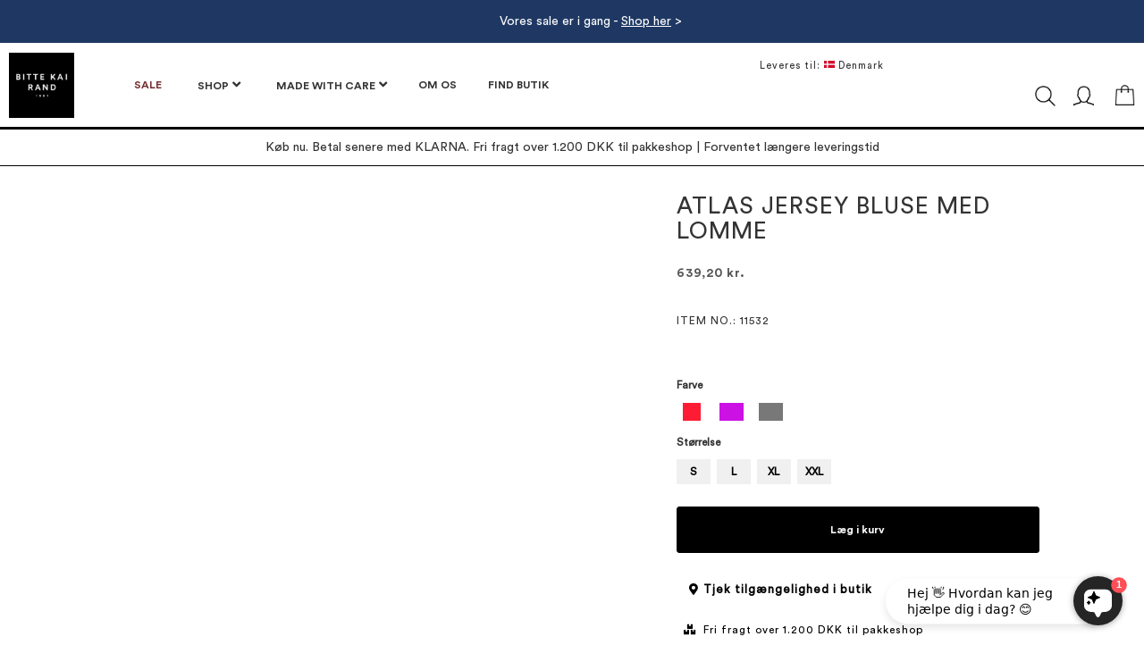

--- FILE ---
content_type: text/html; charset=UTF-8
request_url: https://www.bittekairand.com/da/atlas-jersey-bluse-med-lomme.html
body_size: 22372
content:
<!doctype html>
<html lang="da">
    <head prefix="og: http://ogp.me/ns# fb: http://ogp.me/ns/fb# product: http://ogp.me/ns/product#">
        <script>
    var LOCALE = 'da\u002DDK';
    var BASE_URL = 'https\u003A\u002F\u002Fwww.bittekairand.com\u002Fda\u002F';
    var require = {
        'baseUrl': 'https\u003A\u002F\u002Fwww.bittekairand.com\u002Fstatic\u002Fversion1762889594\u002Ffrontend\u002FEnhance\u002Fluma_child\u002Fda_DK'
    };</script><script> window.isMagento244AndAbove = 1</script>        <meta charset="utf-8"/>
<meta name="title" content="ATLAS JERSEY BLUSE MED LOMME"/>
<meta name="robots" content="INDEX,FOLLOW"/>
<meta name="viewport" content="width=device-width, initial-scale=1"/>
<meta name="format-detection" content="telephone=no"/>
<title>ATLAS JERSEY BLUSE MED LOMME</title>
                <link rel="stylesheet" type="text/css" media="all" href="https://www.bittekairand.com/static/version1762889594/frontend/Enhance/luma_child/da_DK/mage/calendar.css" />
<link rel="stylesheet" type="text/css" media="all" href="https://www.bittekairand.com/static/version1762889594/frontend/Enhance/luma_child/da_DK/css/styles-m.css" />
<link rel="stylesheet" type="text/css" media="all" href="https://www.bittekairand.com/static/version1762889594/frontend/Enhance/luma_child/da_DK/jquery/uppy/dist/uppy-custom.css" />
<link rel="stylesheet" type="text/css" media="all" href="https://www.bittekairand.com/static/version1762889594/frontend/Enhance/luma_child/da_DK/Amasty_Label/vendor/tooltipster/css/tooltipster.min.css" />
<link rel="stylesheet" type="text/css" media="all" href="https://www.bittekairand.com/static/version1762889594/frontend/Enhance/luma_child/da_DK/Amasty_LibSwiperJs/vendor/swiper/swiper.min.css" />
<link rel="stylesheet" type="text/css" media="all" href="https://www.bittekairand.com/static/version1762889594/frontend/Enhance/luma_child/da_DK/Amasty_Base/vendor/slick/amslick.min.css" />
<link rel="stylesheet" type="text/css" media="all" href="https://www.bittekairand.com/static/version1762889594/frontend/Enhance/luma_child/da_DK/Mageplaza_Core/css/grid-mageplaza.css" />
<link rel="stylesheet" type="text/css" media="all" href="https://www.bittekairand.com/static/version1762889594/frontend/Enhance/luma_child/da_DK/Mageplaza_Core/css/owl.carousel.css" />
<link rel="stylesheet" type="text/css" media="all" href="https://www.bittekairand.com/static/version1762889594/frontend/Enhance/luma_child/da_DK/Mageplaza_Core/css/owl.theme.css" />
<link rel="stylesheet" type="text/css" media="all" href="https://www.bittekairand.com/static/version1762889594/frontend/Enhance/luma_child/da_DK/Mageplaza_FreeGifts/css/free_gifts.css" />
<link rel="stylesheet" type="text/css" media="all" href="https://www.bittekairand.com/static/version1762889594/frontend/Enhance/luma_child/da_DK/Magezon_Core/css/styles.css" />
<link rel="stylesheet" type="text/css" media="all" href="https://www.bittekairand.com/static/version1762889594/frontend/Enhance/luma_child/da_DK/Magezon_Core/css/owlcarousel/owl.carousel.min.css" />
<link rel="stylesheet" type="text/css" media="all" href="https://www.bittekairand.com/static/version1762889594/frontend/Enhance/luma_child/da_DK/Magezon_Core/css/animate.css" />
<link rel="stylesheet" type="text/css" media="all" href="https://www.bittekairand.com/static/version1762889594/frontend/Enhance/luma_child/da_DK/Magezon_Core/css/fontawesome5.css" />
<link rel="stylesheet" type="text/css" media="all" href="https://www.bittekairand.com/static/version1762889594/frontend/Enhance/luma_child/da_DK/Magezon_Core/css/mgz_font.css" />
<link rel="stylesheet" type="text/css" media="all" href="https://www.bittekairand.com/static/version1762889594/frontend/Enhance/luma_child/da_DK/Magezon_Core/css/mgz_bootstrap.css" />
<link rel="stylesheet" type="text/css" media="all" href="https://www.bittekairand.com/static/version1762889594/frontend/Enhance/luma_child/da_DK/Magezon_Builder/css/openiconic.min.css" />
<link rel="stylesheet" type="text/css" media="all" href="https://www.bittekairand.com/static/version1762889594/frontend/Enhance/luma_child/da_DK/Magezon_Builder/css/styles.css" />
<link rel="stylesheet" type="text/css" media="all" href="https://www.bittekairand.com/static/version1762889594/frontend/Enhance/luma_child/da_DK/Magezon_Builder/css/common.css" />
<link rel="stylesheet" type="text/css" media="all" href="https://www.bittekairand.com/static/version1762889594/frontend/Enhance/luma_child/da_DK/Magezon_Core/css/magnific.css" />
<link rel="stylesheet" type="text/css" media="all" href="https://www.bittekairand.com/static/version1762889594/frontend/Enhance/luma_child/da_DK/Magezon_PageBuilder/css/styles.css" />
<link rel="stylesheet" type="text/css" media="all" href="https://www.bittekairand.com/static/version1762889594/frontend/Enhance/luma_child/da_DK/Magezon_PageBuilder/vendor/photoswipe/photoswipe.css" />
<link rel="stylesheet" type="text/css" media="all" href="https://www.bittekairand.com/static/version1762889594/frontend/Enhance/luma_child/da_DK/Magezon_PageBuilder/vendor/photoswipe/default-skin/default-skin.css" />
<link rel="stylesheet" type="text/css" media="all" href="https://www.bittekairand.com/static/version1762889594/frontend/Enhance/luma_child/da_DK/Magezon_PageBuilder/vendor/blueimp/css/blueimp-gallery.min.css" />
<link rel="stylesheet" type="text/css" media="all" href="https://www.bittekairand.com/static/version1762889594/frontend/Enhance/luma_child/da_DK/Magezon_HeaderFooterBuilder/css/styles.css" />
<link rel="stylesheet" type="text/css" media="all" href="https://www.bittekairand.com/static/version1762889594/frontend/Enhance/luma_child/da_DK/Magezon_Newsletter/css/styles.css" />
<link rel="stylesheet" type="text/css" media="all" href="https://www.bittekairand.com/static/version1762889594/frontend/Enhance/luma_child/da_DK/Magezon_NinjaMenus/css/styles.css" />
<link rel="stylesheet" type="text/css" media="all" href="https://www.bittekairand.com/static/version1762889594/frontend/Enhance/luma_child/da_DK/Magezon_PageBuilderIconBox/css/styles.css" />
<link rel="stylesheet" type="text/css" media="all" href="https://www.bittekairand.com/static/version1762889594/frontend/Enhance/luma_child/da_DK/mage/gallery/gallery.css" />
<link rel="stylesheet" type="text/css" media="screen and (min-width: 922px)" href="https://www.bittekairand.com/static/version1762889594/frontend/Enhance/luma_child/da_DK/css/styles-l.css" />
<link rel="stylesheet" type="text/css" media="print" href="https://www.bittekairand.com/static/version1762889594/frontend/Enhance/luma_child/da_DK/css/print.css" />
<link rel="stylesheet" type="text/css" media="all" href="https://cdn.jsdelivr.net/npm/@fancyapps/ui@5.0/dist/fancybox/fancybox.css" />
<link rel="stylesheet" type="text/css" media="all" href="https://cdnjs.cloudflare.com/ajax/libs/slick-carousel/1.9.0/slick.css" />
<link rel="stylesheet" type="text/css" media="all" href="https://cdnjs.cloudflare.com/ajax/libs/slick-carousel/1.9.0/slick-theme.min.css" />
<script type="text/javascript" src="https://www.bittekairand.com/static/version1762889594/frontend/Enhance/luma_child/da_DK/requirejs/require.js"></script>
<script type="text/javascript" src="https://www.bittekairand.com/static/version1762889594/frontend/Enhance/luma_child/da_DK/mage/requirejs/mixins.js"></script>
<script type="text/javascript" src="https://www.bittekairand.com/static/version1762889594/frontend/Enhance/luma_child/da_DK/requirejs-config.js"></script>
<link rel="preload" as="font" crossorigin="anonymous" href="https://www.bittekairand.com/static/version1762889594/frontend/Enhance/luma_child/da_DK/fonts/opensans/light/opensans-300.woff2" />
<link rel="preload" as="font" crossorigin="anonymous" href="https://www.bittekairand.com/static/version1762889594/frontend/Enhance/luma_child/da_DK/fonts/opensans/regular/opensans-400.woff2" />
<link rel="preload" as="font" crossorigin="anonymous" href="https://www.bittekairand.com/static/version1762889594/frontend/Enhance/luma_child/da_DK/fonts/opensans/semibold/opensans-600.woff2" />
<link rel="preload" as="font" crossorigin="anonymous" href="https://www.bittekairand.com/static/version1762889594/frontend/Enhance/luma_child/da_DK/fonts/opensans/bold/opensans-700.woff2" />
<link rel="preload" as="font" crossorigin="anonymous" href="https://www.bittekairand.com/static/version1762889594/frontend/Enhance/luma_child/da_DK/fonts/Luma-Icons.woff2" />
<link rel="canonical" href="https://www.bittekairand.com/da/atlas-jersey-bluse-med-lomme.html" />
<link rel="icon" type="image/x-icon" href="https://www.bittekairand.com/media/favicon/default/bittekairand-symbol-100_black.png" />
<link rel="shortcut icon" type="image/x-icon" href="https://www.bittekairand.com/media/favicon/default/bittekairand-symbol-100_black.png" />
<meta name="ahrefs-site-verification" content="53a42e4bb183c2c83d49d30e5cd3fdfc04027d2b1b816a289a22493d01188ba0">
<script>
        (function(w,d,s,r,n){w.TrustpilotObject=n;w[n]=w[n]||function(){(w[n].q=w[n].q||[]).push(arguments)};
            a=d.createElement(s);a.async=1;a.src=r;a.type='text/java'+s;f=d.getElementsByTagName(s)[0];
            f.parentNode.insertBefore(a,f)})(window,document,'script', 'https://invitejs.trustpilot.com/tp.min.js', 'tp');
            tp('register', 'R12KgbleTbnzmntm');
</script>
<meta name="google-site-verification" content="h2J50Sbh-YmMRNZ7RxYq9pxbUcfjFzrXvOQpx__jNWc" />
<script src="https://files.userlink.ai/public/embed.min.js" charset="utf-8" id="bai-scr-emb" data-cid="674f208fefea364c820aca50" async domain="Bittekairand DA"></script>

<script>
    hrq = window.hrq || [];
    hrq.push(function(sdk) {
        if (!Cookiebot.consent.marketing) {
            sdk.setTrackingOptOut(true);
        }
    });
</script>                <script>
        window.getWpGA4Cookie = function(name) {
            match = document.cookie.match(new RegExp(name + '=([^;]+)'));
            if (match) return decodeURIComponent(match[1].replace(/\+/g, ' ')) ;
        };

        window.dataLayer = window.dataLayer || [];
                var dl4Objects = [{"ecommerce":{"items":[{"item_name":"ATLAS JERSEY BLUSE MED LOMME","item_id":"11532","price":"639.20","currency":"DKK","item_stock_status":"In stock","item_sale_product":"No"}]},"event":"view_item"}];
        for (var i in dl4Objects) {
            window.dataLayer.push({ecommerce: null});
            window.dataLayer.push(dl4Objects[i]);
        }
                var wpGA4Cookies = ['wp_ga4_user_id','wp_ga4_customerGroup'];
        wpGA4Cookies.map(function(cookieName) {
            var cookieValue = window.getWpGA4Cookie(cookieName);
            if (cookieValue) {
                var dl4Object = {};
                dl4Object[cookieName.replace('wp_ga4_', '')] = cookieValue;
                window.dataLayer.push(dl4Object);
            }
        });
    </script>

    <script type="text/x-magento-init">
        {
            "*": {
                "Magento_PageCache/js/form-key-provider": {
                    "isPaginationCacheEnabled":
                        0                }
            }
        }
    </script>
<script type="text&#x2F;plain" src="https&#x3A;&#x2F;&#x2F;chimpstatic.com&#x2F;mcjs-connected&#x2F;js&#x2F;users&#x2F;35c49201b8bcbe6958fe7bb90&#x2F;4e4cdff8061b340ec39303c2d.js" defer="defer" data-cookieconsent="marketing">
</script><style>
	@media (min-width: 1750px) {
		.magezon-builder .mgz-container {width: 1750px;}
	}
	</style>
    <script>
        window.dataLayer = window.dataLayer || [];
    </script>
    <script type="text/x-magento-init">
        {
            "*": {
                "Stape_Gtm/js/datalayer": {
                    "isUserDataEnabled": false,
                    "data": {"event":"view_item_stape","ecomm_pagetype":"product","ecommerce":{"currency":"DKK","items":[{"item_name":"ATLAS JERSEY BLUSE MED LOMME","item_id":"19779","item_sku":"11532","item_category":null,"price":639.2}]}},
                    "suffix": "_stape"
                }
            }
        }
    </script>
            <!-- GTM Container Loader By GTM Server Side plugin -->
<script>!function(){"use strict";function l(e){for(var t=e,r=0,n=document.cookie.split(";");r<n.length;r++){var o=n[r].split("=");if(o[0].trim()===t)return o[1]}}function s(e){return localStorage.getItem(e)}function u(e){return window[e]}function A(e,t){e=document.querySelector(e);return t?null==e?void 0:e.getAttribute(t):null==e?void 0:e.textContent}var e=window,t=document,r="script",n="dataLayer",o="https://gtm.bittekairand.com",a="",i="Lpiwqfslyad",c="DQZJnC=aWQ9R1RNLU1ETFdRVzc%3D&page=1",g="cookie",v="_sbp",E="",d=!1;try{var d=!!g&&(m=navigator.userAgent,!!(m=new RegExp("Version/([0-9._]+)(.*Mobile)?.*Safari.*").exec(m)))&&16.4<=parseFloat(m[1]),f="stapeUserId"===g,I=d&&!f?function(e,t,r){void 0===t&&(t="");var n={cookie:l,localStorage:s,jsVariable:u,cssSelector:A},t=Array.isArray(t)?t:[t];if(e&&n[e])for(var o=n[e],a=0,i=t;a<i.length;a++){var c=i[a],c=r?o(c,r):o(c);if(c)return c}else console.warn("invalid uid source",e)}(g,v,E):void 0;d=d&&(!!I||f)}catch(e){console.error(e)}var m=e,g=(m[n]=m[n]||[],m[n].push({"gtm.start":(new Date).getTime(),event:"gtm.js"}),t.getElementsByTagName(r)[0]),v=I?"&bi="+encodeURIComponent(I):"",E=t.createElement(r),f=(d&&(i=8<i.length?i.replace(/([a-z]{8}$)/,"kp$1"):"kp"+i),!d&&a?a:o);E.async=!0,E.src=f+"/"+i+".js?"+c+v,null!=(e=g.parentNode)&&e.insertBefore(E,g)}();</script>
<!-- END of GTM Container Loader By GTM Server Side plugin -->
    
<meta property="og:type" content="product"/>

    <meta property="og:title" content="ATLAS JERSEY BLUSE MED LOMME"/>


<meta property="og:url" content="https://www.bittekairand.com/da/atlas-jersey-bluse-med-lomme.html"/>


<meta property="og:site_name" content="DA Website"/>

    <meta property="product:price:amount" content="639.2"/>
    <meta property="product:price:currency" content="DKK"/>
    <style>.mgz-element.tcvxwhd .mgz-message-box{color:#ffffff;border-color:#1f3863;background-color:#1f3863;border-width:0;border-radius:0}.mgz-element.tcvxwhd .mgz-message-box-icon,.mgz-element.tcvxwhd .mgz-message-box-icon i{color:#1f3863}.ftco4fo-s{text-align:center}.w74nu4q>.mgz-element-inner{padding:0}.xtnpf0s-s{text-align:center}.a8aetde>.mgz-element-inner{padding:0}.qj1m516-s{border-color:#000000 !important;border-top-width:1px !important;border-top-style:solid}.qj1m516 > .item-submenu{width:275px !important}.qj1m516>a{color:#753033 !important}.qj1m516:hover>a{color:#ffffff !important;background:#000000 !important}.qj1m516.active>a{color:#ffffff !important;background:#000000 !important}.ninjamenus-desktop .qj1m516 > .item-submenu{padding:10px}.ninjamenus-mobile .qj1m516 > .item-submenu{padding:10px}.fj20450{height:11px}.pjruhmx:hover>a{color:#c1c1c1 !important}.l0eukrn{height:11px}.u71vxhp:hover>a{color:#c1c1c1 !important}.p9nmknm{height:11px}.ygvikfl:hover>a{color:#c1c1c1 !important}.rm0o340{height:11px}.q6hflru:hover>a{color:#c1c1c1 !important}.ybodcx6{height:11px}.rflflac:hover>a{color:#c1c1c1 !important}.aqtwtje{height:11px}.her4eld:hover>a{color:#c1c1c1 !important}.mw4sy4g{height:11px}.yl1jrss:hover>a{color:#c1c1c1 !important}.qtebjwv{height:11px}.ymdsln5:hover>a{color:#c1c1c1 !important}.kr6nhqk{height:11px}.g7v95v2:hover>a{color:#c1c1c1 !important}.j6llden{height:11px}.g54h93i:hover>a{color:#c1c1c1 !important}.fedskox{height:11px}.krjh4am:hover>a{color:#c1c1c1 !important}.r94dx4x>a{font-size:11px}.r94dx4x:hover>a{color:#c1c1c1 !important}.s37jh37>a{font-size:11px}.s37jh37:hover>a{color:#c1c1c1 !important}.w04rmnr>a{font-size:11px}.w04rmnr:hover>a{color:#c1c1c1 !important}.amh1bya>a{font-size:11px}.amh1bya:hover>a{color:#c1c1c1 !important}.qmsep1y>a{font-size:11px}.qmsep1y:hover>a{color:#c1c1c1 !important}.pbyetl6>a{font-size:11px}.pbyetl6:hover>a{color:#c1c1c1 !important}.t0prola>a{font-size:11px}.t0prola:hover>a{color:#c1c1c1 !important}.p2l3g3a:hover>a{color:#c1c1c1 !important}.ymka64v>a{font-size:11px}.ymka64v:hover>a{color:#c1c1c1 !important}.o67mml7>a{font-size:11px}.o67mml7:hover>a{color:#c1c1c1 !important}.p98rffg>a{font-size:11px}.p98rffg:hover>a{color:#c1c1c1 !important}.r5o7x80{float:none}.fxcpwle,.len6gb9,.hxkxdkw,.x4aqtsc,.r5o7x80{border:0 solid transparent}.fxcpwle>.mgz-element-inner,.len6gb9>.mgz-element-inner,.hxkxdkw>.mgz-element-inner,.x4aqtsc>.mgz-element-inner,.r5o7x80>.mgz-element-inner{padding:0;margin:0}.kio0qd2-s{border-color:#000000 !important;border-top-width:1px !important;border-top-style:solid}.kio0qd2 > .item-submenu{width:1000px !important}.kio0qd2>a{padding:0 20px !important}.kio0qd2:hover>a{color:#ffffff !important;background:#000000 !important}.kio0qd2.active>a{color:#ffffff !important;background:#000000 !important}.ninjamenus-desktop .kio0qd2 > .item-submenu{padding:10px}.ninjamenus-mobile .kio0qd2 > .item-submenu{padding:10px}.mc8ydpw:hover>a{color:#c1c1c1 !important}.cfvgvqf>a{font-size:14px}.cfvgvqf:hover>a{color:#c1c1c1 !important}.mvly0my-s{border-color:#000000 !important;border-top-width:1px !important;border-top-style:solid}.mvly0my > .item-submenu{width:275px !important}.mvly0my:hover>a{color:#ffffff !important;background:#000000 !important}.ninjamenus-desktop .mvly0my > .item-submenu{padding:10px}.ninjamenus-mobile .mvly0my > .item-submenu{padding:10px}.q9gs710-s{border-color:#000000 !important;border-top-width:1px !important;border-top-style:solid}.q9gs710:hover>a{color:#ffffff !important;background:#000000 !important}.q9gs710.active>a{color:#ffffff !important;background:#000000 !important}.ninjamenus-desktop.ninjamenus-top .level0{padding-right:5px}#ninjamenus1.ninjamenus .level0 > a,#ninjamenus1.ninjamenus.ninjamenus-drilldown .level0 > a{font-size:15px}#ninjamenus1.ninjamenus .level0:hover > a,#ninjamenus1.ninjamenus.ninjamenus-drilldown .level0:hover > a{color:#ffffff;background-color:#000000}#ninjamenus1.ninjamenus .level0 .item-submenu .nav-item > a,#ninjamenus1.ninjamenus-drilldown .nav-item > a{color:#000000}.mgz-element.ws465ek .mgz-icon-list-item{margin-right:5px}.mgz-element.ws465ek .mgz-icon-list-item-icon{color:#333}.mgz-element.ws465ek .mgz-icon-list-item-text{font-size:12px;color:#333}.yde3fq8{float:right}.ddmn0ft-s{margin-bottom:10px !important}.q5u8e74>.mgz-element-inner{padding:0}.mwgyol7{float:right}.mwgyol7-s{margin-bottom:2px !important}.yatapwu{float:right}.yatapwu-s{padding-right:10px !important;padding-left:10px !important;margin-bottom:0 !important}.mgz-element.yatapwu .image-content{width:100%;text-align:center}.mgz-element.yatapwu .image-title{font-size:16px}.rnwvhpu{float:right}.rnwvhpu-s{padding-right:10px !important;margin-bottom:0 !important}.mgz-element.rnwvhpu .image-content{text-align:center}.mgz-element.rnwvhpu .image-title{font-size:16px}.lxu44s5>.mgz-element-inner{padding:0;margin:0}.gmm71so-s{padding:10px!important;border-color:#000000 !important}.f1xvagv,.t9o902w,.kp64riw{border:0 solid transparent}.f1xvagv>.mgz-element-inner,.t9o902w>.mgz-element-inner,.kp64riw>.mgz-element-inner{padding:0;margin:0}.kewau8u-s{margin-bottom:20px !important;border-color:#000000 !important;border-top-width:3px !important;border-top-style:solid;border-bottom-width:1px !important;border-bottom-style:solid}.minicart-wrapper .action.showcart .counter.qty{background:black !important;border-radius:15px !important;min-width:22px !important;overflow:inherit;line-height:1.42857143 !important;margin:0 0 0 !important;height:22px}.bkr-top-right-links{display:flex;align-items:center;justify-content:end}.bkr-custom-countryselect{margin-bottom:-1px !important}.ny58l1v-s{margin-bottom:15px !important}.mnk73yl-s{margin-bottom:15px !important}.d2qaak2-s{margin-bottom:2px !important}.mjkb9j3-s{margin-bottom:0 !important}.l69el4k-s{margin-bottom:0 !important}.b0a3ugo-s{padding-bottom:10px !important}.mgz-element.b0a3ugo .mgz-panels-b0a3ugo > .mgz-panel{margin-bottom:0}.mgz-element.b0a3ugo .mgz-panels-b0a3ugo > .mgz-panel.mgz-in > .mgz-panel-heading,.mgz-element.b0a3ugo .mgz-panels-b0a3ugo > .mgz-panel.mgz-active > .mgz-panel-heading{margin-bottom:1px}.mgz-element.b0a3ugo .mgz-panels-b0a3ugo > .mgz-panel > .mgz-panel-heading{border-style:none;color:#000000;background:#ffffff}.mgz-element.b0a3ugo .mgz-panels-b0a3ugo > .mgz-panel.mgz-active > .mgz-panel-heading{border-color:#ffffff}.mgz-element.b0a3ugo .mgz-panels-b0a3ugo > .mgz-panel > .mgz-panel-body{background:#ffffff;border-color:#ffffff}.mgz-element.b0a3ugo .mgz-panels-b0a3ugo > .mgz-panel > .mgz-panel-body > .mgz-panel-body-inner{padding:5px}.mgz-element.b0a3ugo .mgz-panels-b0a3ugo > .mgz-panel > .mgz-panel-heading .mgz-panel-heading-title{font-size:13px}.mgz-element.qnlol9v .mgz-icon-list-item{margin-bottom:10px}.mgz-element.qnlol9v .mgz-icon-list-item-icon{color:#000000}.mgz-element.qnlol9v .mgz-icon-list-item-text{font-size:12px;color:#000000}.rl2sb1b{height:5px}.g97i3jf-s{border-color:#c1c1c1 !important}.ba496hq-s{border-color:#c1c1c1 !important}.p6wrncf-s{text-align:center}.mgz-element.p6wrncf .image-content{width:100%;text-align:center}.mgz-element.p6wrncf .image-title{font-size:16px}.wojkwyr-s{border-color:#c1c1c1 !important}.mgz-element.mm39nlu .mgz-panels-mm39nlu > .mgz-panel{margin-bottom:2px}.mgz-element.mm39nlu .mgz-panels-mm39nlu > .mgz-panel > .mgz-panel-heading{border-width:0;border-radius:0;color:#000000;background:#f4f4f4}.mgz-element.mm39nlu .mgz-panels-mm39nlu > .mgz-panel.mgz-active > .mgz-panel-heading{color:#ffffff;background:#000000}.mgz-element.mm39nlu .mgz-panels-mm39nlu > .mgz-panel > .mgz-panel-body{background:#ffffff;border-width:0;border-radius:0}.mgz-element.mm39nlu .mgz-panels-mm39nlu > .mgz-panel > .mgz-panel-heading .mgz-panel-heading-title{font-size:12px}.gt38sxh>.mgz-element-inner{padding:5px}.product-cta-icons-inner > div > div{margin-bottom:10px;min-height:50px}.product-cta-icons-inner > div > div > div{background-size:50px 50px;background-repeat:no-repeat}#product-addtocart-button{width:100%}.bkr-product-short-description{line-height:1.8;font-size:12px}.bkr-stock-status{font-size:10px;font-weight:600}.products-category-design-section{display:flex;flex-direction:row;gap:0;align-items:flex-start}.x7am339-s{border-color:#3b0a24 !important;border-bottom-width:12px !important;border-bottom-style:double}.mgz-element.ph58uut .action > strong,.mgz-element.ph58uut .title{font-size:16px;color:#000000;font-weight:600}.mgz-element.ph58uut .hfb-links-item{color:#333 !important}.mgz-element.ph58uut .action:after{color:#000000 !important}.mgz-element.nju9kbj .hfb-links-item{color:#333 !important}.mgz-element.nju9kbj .action:after{color:#000000 !important}.form176941341969771b2b545a6{width:400px}.form176941341969771b2b545a6 .mgz-newsletter-btn,.form176941341969771b2b545a6 input{height:35px}.mgz-element.er347w6 .mgz-newsletter-btn{border-style:solid}.mgz-element.hhp8r2g #hhp8r2g-mgz-socialicons-item0{background-color:#000000}.mgz-element.hhp8r2g #hhp8r2g-mgz-socialicons-item1{background-color:#000000}.mgz-element.hhp8r2g #hhp8r2g-mgz-socialicons-item2{background-color:#000000}.mgz-element.hhp8r2g #hhp8r2g-mgz-socialicons-item3{background-color:#000000}.mgz-element.hhp8r2g .mgz-socialicons i{font-size:15px;width:30px;height:30px;line-height:30px}.vplj2wg-s{margin-bottom:15px !important}.mgz-element.jb9ndps .action > strong,.mgz-element.jb9ndps .title{font-size:16px;color:#000000;font-weight:600}.mgz-element.jb9ndps .hfb-links-item{color:#333 !important}.mgz-element.jb9ndps .action:after{color:#000000 !important}.djgw1ct-s{margin-bottom:15px !important}.mgz-element.rnigy15 .action > strong,.mgz-element.rnigy15 .title{font-size:16px;color:#000000;font-weight:600}.mgz-element.rnigy15 .hfb-links-item{color:#333 !important}.mgz-element.rnigy15 .action:after{color:#000000 !important}.rl6ed2k-s{margin-bottom:15px !important}.vk3s2p3-s{padding-top:15px !important;padding-bottom:20px !important;border-color:#000000 !important}.wmdd05a-s{text-align:center;padding-bottom:20px !important}.mgz-socialicons li i{border-radius:15px}.bkr-footer{letter-spacing:1px}.bkr-footer * h3{font-family:'Circular Std'}.bkr-footer * ul{font-family:'Circular Std Book';font-size:10px}</style></head>
    <body data-container="body"
          data-mage-init='{"loaderAjax": {}, "loader": { "icon": "https://www.bittekairand.com/static/version1762889594/frontend/Enhance/luma_child/da_DK/images/loader-2.gif"}}'
        class="pl-thm-enhance pl-thm-enhance-luma_child page-product-configurable mgz-productpagebuilder catalog-product-view product-atlas-jersey-bluse-med-lomme page-layout-1column-fullwidth" id="html-body">
        
<script type="text/x-magento-init">
    {
        "*": {
            "Magento_PageBuilder/js/widget-initializer": {
                "config": {"[data-content-type=\"slider\"][data-appearance=\"default\"]":{"Magento_PageBuilder\/js\/content-type\/slider\/appearance\/default\/widget":false},"[data-content-type=\"map\"]":{"Magento_PageBuilder\/js\/content-type\/map\/appearance\/default\/widget":false},"[data-content-type=\"row\"]":{"Magento_PageBuilder\/js\/content-type\/row\/appearance\/default\/widget":false},"[data-content-type=\"tabs\"]":{"Magento_PageBuilder\/js\/content-type\/tabs\/appearance\/default\/widget":false},"[data-content-type=\"slide\"]":{"Magento_PageBuilder\/js\/content-type\/slide\/appearance\/default\/widget":{"buttonSelector":".pagebuilder-slide-button","showOverlay":"hover","dataRole":"slide"}},"[data-content-type=\"banner\"]":{"Magento_PageBuilder\/js\/content-type\/banner\/appearance\/default\/widget":{"buttonSelector":".pagebuilder-banner-button","showOverlay":"hover","dataRole":"banner"}},"[data-content-type=\"buttons\"]":{"Magento_PageBuilder\/js\/content-type\/buttons\/appearance\/inline\/widget":false},"[data-content-type=\"products\"][data-appearance=\"carousel\"]":{"Amasty_Xsearch\/js\/content-type\/products\/appearance\/carousel\/widget-override":false}},
                "breakpoints": {"desktop":{"label":"Desktop","stage":true,"default":true,"class":"desktop-switcher","icon":"Magento_PageBuilder::css\/images\/switcher\/switcher-desktop.svg","conditions":{"min-width":"1024px"},"options":{"products":{"default":{"slidesToShow":"5"}}}},"tablet":{"conditions":{"max-width":"1024px","min-width":"768px"},"options":{"products":{"default":{"slidesToShow":"4"},"continuous":{"slidesToShow":"3"}}}},"mobile":{"label":"Mobile","stage":true,"class":"mobile-switcher","icon":"Magento_PageBuilder::css\/images\/switcher\/switcher-mobile.svg","media":"only screen and (max-width: 767px)","conditions":{"max-width":"767px","min-width":"640px"},"options":{"products":{"default":{"slidesToShow":"3"}}}},"mobile-small":{"conditions":{"max-width":"640px"},"options":{"products":{"default":{"slidesToShow":"2"},"continuous":{"slidesToShow":"1"}}}}}            }
        }
    }
</script>

<div class="cookie-status-message" id="cookie-status">
    The store will not work correctly when cookies are disabled.</div>
<script type="text&#x2F;javascript">document.querySelector("#cookie-status").style.display = "none";</script>
<script type="text/x-magento-init">
    {
        "*": {
            "cookieStatus": {}
        }
    }
</script>

<script type="text/x-magento-init">
    {
        "*": {
            "mage/cookies": {
                "expires": null,
                "path": "\u002F",
                "domain": ".www.bittekairand.com",
                "secure": true,
                "lifetime": "3600"
            }
        }
    }
</script>
    <noscript>
        <div class="message global noscript">
            <div class="content">
                <p>
                    <strong>JavaScript seems to be disabled in your browser.</strong>
                    <span>
                        For the best experience on our site, be sure to turn on Javascript in your browser.                    </span>
                </p>
            </div>
        </div>
    </noscript>

<script>
    window.cookiesConfig = window.cookiesConfig || {};
    window.cookiesConfig.secure = true;
</script><script>    require.config({
        map: {
            '*': {
                wysiwygAdapter: 'mage/adminhtml/wysiwyg/tiny_mce/tinymceAdapter'
            }
        }
    });</script><script>    require.config({
        paths: {
            googleMaps: 'https\u003A\u002F\u002Fmaps.googleapis.com\u002Fmaps\u002Fapi\u002Fjs\u003Fv\u003D3.56\u0026key\u003DAIzaSyDviLVqzz_iUf5p9sz0e_cg0An3GIHCMsg'
        },
        config: {
            'Magento_PageBuilder/js/utils/map': {
                style: '',
            },
            'Magento_PageBuilder/js/content-type/map/preview': {
                apiKey: 'AIzaSyDviLVqzz_iUf5p9sz0e_cg0An3GIHCMsg',
                apiKeyErrorMessage: 'You\u0020must\u0020provide\u0020a\u0020valid\u0020\u003Ca\u0020href\u003D\u0027https\u003A\u002F\u002Fwww.bittekairand.com\u002Fda\u002Fadminhtml\u002Fsystem_config\u002Fedit\u002Fsection\u002Fcms\u002F\u0023cms_pagebuilder\u0027\u0020target\u003D\u0027_blank\u0027\u003EGoogle\u0020Maps\u0020API\u0020key\u003C\u002Fa\u003E\u0020to\u0020use\u0020a\u0020map.'
            },
            'Magento_PageBuilder/js/form/element/map': {
                apiKey: 'AIzaSyDviLVqzz_iUf5p9sz0e_cg0An3GIHCMsg',
                apiKeyErrorMessage: 'You\u0020must\u0020provide\u0020a\u0020valid\u0020\u003Ca\u0020href\u003D\u0027https\u003A\u002F\u002Fwww.bittekairand.com\u002Fda\u002Fadminhtml\u002Fsystem_config\u002Fedit\u002Fsection\u002Fcms\u002F\u0023cms_pagebuilder\u0027\u0020target\u003D\u0027_blank\u0027\u003EGoogle\u0020Maps\u0020API\u0020key\u003C\u002Fa\u003E\u0020to\u0020use\u0020a\u0020map.'
            },
        }
    });</script><script>
    require.config({
        shim: {
            'Magento_PageBuilder/js/utils/map': {
                deps: ['googleMaps']
            }
        }
    });</script><div class="page-wrapper"><header class="magezon-builder magezon-builder-preload hfb hfb-header hfb-header1"><div class="ftco4fo mgz-element mgz-element-row contained mgz-container"><div class="mgz-element-inner ftco4fo-s"><div class="inner-content "><div class="w74nu4q mgz-element mgz-element-column mgz-col-md-12"><div class="mgz-element-inner w74nu4q-s"><div class="tcvxwhd mgz-element mgz-child mgz-element-message_box"><div class="mgz-element-inner tcvxwhd-s"><div class="mgz-message-box mgz-message-box- mgz-message-box-"><div class="mgz-message-box-icon"><i class=""></i></div><div class="mgz-message-box-content"><p style="text-align: center;"><a href="https://www.bittekairand.com/da/sale.html"><span style="font-size: 14px; color: rgb(255, 255, 255);">Vores sale er i gang - <span style="text-decoration: underline;">Shop her</span> &gt; </span></a></p></div></div></div></div></div></div></div></div></div><div class="xtnpf0s mgz-element mgz-element-row contained mgz-container"><div class="mgz-element-inner xtnpf0s-s"><div class="inner-content "><div class="a8aetde mgz-element mgz-element-column mgz-col-md-12"><div class="mgz-element-inner a8aetde-s"></div></div></div></div></div><div class="gmm71so mgz-element mgz-element-row contained mgz-container mgz-row-equal-height content-middle"><div class="mgz-element-inner gmm71so-s"><div class="inner-content "><div class="f1xvagv mgz-element mgz-element-column mgz-col-xl-1 mgz-col-lg-1 mgz-col-md-2 mgz-col-sm-5 mgz-col-xs-5"><div class="mgz-element-inner f1xvagv-s"><div class="dsd2ryk mgz-element mgz-child mgz-element-site_logo hfb-logo-hamburger"><div class="mgz-element-inner dsd2ryk-s"><span data-action="toggle-nav" class="action nav-toggle"><span>Toggle Nav</span></span> <a class="logo" href="https://www.bittekairand.com/da/" aria-label="store logo"><img src="https://www.bittekairand.com/media/logo/default/bittekairand_logo_black.jpg" title="Bitte&#x20;Kai&#x20;Rand" alt="Bitte&#x20;Kai&#x20;Rand" width="73" height="73" /></a></div></div></div></div><div class="t9o902w mgz-element mgz-element-column mgz-col-xl-7 mgz-col-lg-7 mgz-col-md-6 mgz-col-sm-1 mgz-col-xs-1"><div class="mgz-element-inner t9o902w-s"><div class="vo01w1q mgz-element mgz-child mgz-element-top_navigation top-navigation-bar"><div class="mgz-element-inner vo01w1q-s"><div class="sections nav-sections"><div class="section-items nav-sections-items" data-mage-init='{"tabs":{"openedState":"active"}}'><div class="section-item-content nav-sections-item-content" id="store.menu" data-role="content"><nav class="navigation" data-action="navigation"><div id="ninjamenus1" class="ninjamenus ninjamenus-horizontal ninjamenus-mobile-accordion ninjamenus-desktop ninjamenus-top" data-type="horizontal" data-mobile-type="accordion" data-mage-init='{"ninjamenustop": {"id": "ninjamenus1","mobileBreakpoint": 922, "stick": false}}'><div class="magezon-builder magezon-builder-preload"><div class="qj1m516 mgz-element nav-item level0"><a href="https://www.bittekairand.com/da/sale.html" rel="nofollow" ><span class="title">SALE</span> </a> </div><div class="kio0qd2 mgz-element nav-item mega left_edge_menu_bar level0"><a href="#" rel="nofollow" ><span class="title">SHOP</span> <i class="caret fas mgz-fa-angle-down"></i> </a> <div class="item-submenu mgz-element-inner kio0qd2-s"><div class="lhgp65k mgz-element mgz-element-row full_width_row mgz-row-equal-height content-top"><div class="mgz-element-inner lhgp65k-s"><div class="inner-content mgz-container"><div class="fxcpwle mgz-element mgz-element-column mgz-col-md-3"><div class="mgz-element-inner fxcpwle-s"><div class="fj20450 mgz-element mgz-child mgz-element-empty_space"><div class="mgz-element-inner fj20450-s"><div class="mgz-element-empty-space"></div></div></div><div class="pjruhmx mgz-element nav-item"><a href="https://www.bittekairand.com/da/story/magicstretch.html" ><span class="title">MAGIC STRETCH</span> </a> </div><div class="l0eukrn mgz-element mgz-child mgz-element-empty_space"><div class="mgz-element-inner l0eukrn-s"><div class="mgz-element-empty-space"></div></div></div><div class="u71vxhp mgz-element nav-item"><a href="https://www.bittekairand.com/da/fsc-r-certificeret.html" ><span class="title">FSC ® CERTIFICEREDE STYLES</span> </a> </div><div class="p9nmknm mgz-element mgz-child mgz-element-empty_space"><div class="mgz-element-inner p9nmknm-s"><div class="mgz-element-empty-space"></div></div></div><div class="ygvikfl mgz-element nav-item"><a href="https://www.bittekairand.com/da/story/linen.html" ><span class="title">STYLES I HØR</span> </a> </div><div class="rm0o340 mgz-element mgz-child mgz-element-empty_space"><div class="mgz-element-inner rm0o340-s"><div class="mgz-element-empty-space"></div></div></div><div class="q6hflru mgz-element nav-item"><a href="https://www.bittekairand.com/da/basic.html" ><span class="title">BASIC</span> </a> </div><div class="ybodcx6 mgz-element mgz-child mgz-element-empty_space"><div class="mgz-element-inner ybodcx6-s"><div class="mgz-element-empty-space"></div></div></div></div></div><div class="len6gb9 mgz-element mgz-element-column mgz-col-md-3"><div class="mgz-element-inner len6gb9-s"><div class="rflflac mgz-element nav-item"><a href="https://www.bittekairand.com/da/kjoler.html" ><span class="title">KJOLER</span> </a> </div><div class="aqtwtje mgz-element mgz-child mgz-element-empty_space"><div class="mgz-element-inner aqtwtje-s"><div class="mgz-element-empty-space"></div></div></div><div class="her4eld mgz-element nav-item"><a href="https://www.bittekairand.com/da/underdele/bukser.html" ><span class="title">BUKSER</span> </a> </div><div class="mw4sy4g mgz-element mgz-child mgz-element-empty_space"><div class="mgz-element-inner mw4sy4g-s"><div class="mgz-element-empty-space"></div></div></div><div class="yl1jrss mgz-element nav-item"><a href="https://www.bittekairand.com/da/overdele/strik.html" ><span class="title">STRIK</span> </a> </div><div class="qtebjwv mgz-element mgz-child mgz-element-empty_space"><div class="mgz-element-inner qtebjwv-s"><div class="mgz-element-empty-space"></div></div></div><div class="ymdsln5 mgz-element nav-item"><a href="https://www.bittekairand.com/da/frakker.html" ><span class="title">FRAKKER & OVERTØJ</span> </a> </div><div class="kr6nhqk mgz-element mgz-child mgz-element-empty_space"><div class="mgz-element-inner kr6nhqk-s"><div class="mgz-element-empty-space"></div></div></div><div class="g7v95v2 mgz-element nav-item"><a href="https://www.bittekairand.com/da/jumpsuit.html" ><span class="title">BUKSEDRAGTER</span> </a> </div><div class="j6llden mgz-element mgz-child mgz-element-empty_space"><div class="mgz-element-inner j6llden-s"><div class="mgz-element-empty-space"></div></div></div><div class="g54h93i mgz-element nav-item"><a href="https://www.bittekairand.com/da/tilbehor.html" ><span class="title">ACCESSORIES</span> </a> </div><div class="fedskox mgz-element mgz-child mgz-element-empty_space"><div class="mgz-element-inner fedskox-s"><div class="mgz-element-empty-space"></div></div></div></div></div><div class="hxkxdkw mgz-element mgz-element-column mgz-col-md-3"><div class="mgz-element-inner hxkxdkw-s"><div class="krjh4am mgz-element nav-item"><a href="https://www.bittekairand.com/da/overdele.html" ><span class="title">OVERDELE</span> </a> </div><div class="r94dx4x mgz-element bkr-submenu-item nav-item"><a href="https://www.bittekairand.com/da/overdele/skjorter.html" ><span class="title">SKJORTER</span> </a> </div><div class="s37jh37 mgz-element bkr-submenu-item nav-item"><a href="https://www.bittekairand.com/da/overdele/t-shirts-toppe.html" ><span class="title">T-SHIRTS & TOPPE</span> </a> </div><div class="w04rmnr mgz-element bkr-submenu-item nav-item"><a href="https://www.bittekairand.com/da/overdele/bluser.html" ><span class="title">BLUSER</span> </a> </div><div class="amh1bya mgz-element bkr-submenu-item nav-item"><a href="https://www.bittekairand.com/da/overdele/jakker.html" ><span class="title">JAKKER & BLAZERE</span> </a> </div><div class="qmsep1y mgz-element bkr-submenu-item nav-item"><a href="https://www.bittekairand.com/da/overdele/strik.html" ><span class="title">STRIK</span> </a> </div><div class="pbyetl6 mgz-element bkr-submenu-item nav-item"><a href="https://www.bittekairand.com/da/overdele/cardigan.html" ><span class="title">CARDIGANS</span> </a> </div><div class="t0prola mgz-element bkr-submenu-item nav-item"><a href="https://www.bittekairand.com/da/overdele/veste.html" ><span class="title">VESTE</span> </a> </div></div></div><div class="x4aqtsc mgz-element mgz-element-column mgz-col-md-3"><div class="mgz-element-inner x4aqtsc-s"><div class="p2l3g3a mgz-element nav-item"><a href="https://www.bittekairand.com/da/underdele.html" ><span class="title">UNDERDELE</span> </a> </div><div class="ymka64v mgz-element bkr-submenu-item nav-item"><a href="https://www.bittekairand.com/da/underdele/bukser.html" ><span class="title">BUKSER</span> </a> </div><div class="o67mml7 mgz-element bkr-submenu-item nav-item"><a href="https://www.bittekairand.com/da/underdele/nederdele.html" ><span class="title">NEDERDELE</span> </a> </div><div class="p98rffg mgz-element bkr-submenu-item nav-item"><a href="https://www.bittekairand.com/da/underdele/shorts.html" ><span class="title">SHORTS</span> </a> </div></div></div><div class="r5o7x80 mgz-element mgz-element-column mgz-col-md-2 mgz-element-column-empty"><div class="mgz-element-inner r5o7x80-s"></div></div></div></div></div></div></div><div class="mvly0my mgz-element nav-item mega left_edge_parent_item level0"><a href="#" rel="nofollow" ><span class="title">MADE WITH CARE</span> <i class="caret fas mgz-fa-angle-down"></i> </a> <div class="item-submenu mgz-element-inner mvly0my-s"><div class="mc8ydpw mgz-element bkr-submenu-item nav-item"><a href="https://www.bittekairand.com/da/care-for-your-clothes" ><span class="title">CARE GUIDE</span> </a> </div><div class="cfvgvqf mgz-element bkr-submenu-item nav-item"><a href="https://www.bittekairand.com/da/fsc" ><span class="title">FSC ® CERTIFICERET</span> </a> </div></div></div><div class="q9gs710 mgz-element nav-item mega left_edge_parent_item level0"><a href="https://www.bittekairand.com/da/the-creative-team" ><span class="title">OM OS</span> </a> </div><div class="clvsha9 mgz-element nav-item level0"><a href="https://www.bittekairand.com/da/find-us" ><span class="title">FIND BUTIK</span> </a> </div></div><style>/*.ninjamenus.ninjamenus-desktop .item-submenu { min-width: 250px; }*/</style></div></nav><div class="magezon-builder magezon-builder-preload"><div class="ceoso8m mgz-element mgz-element-row full_width_row_content"><div class="mgz-element-inner ceoso8m-s"><div class="inner-content "><div class="itbdoub mgz-element mgz-element-column mgz-col-xs-12"><div class="mgz-element-inner itbdoub-s"><div class="ws465ek mgz-element mgz-child mgz-element-icon_list"><div class="mgz-element-inner ws465ek-s"><div class="mgz-icon-list mgz-icon-list-horizontal"><div class="mgz-icon-list-item"><a href="https://www.bittekairand.com/da/find-us" title="FIND BUTIK" ><i class="mgz-icon-list-item-icon fas mgz-fa-location-arrow"></i> <span class="mgz-icon-list-item-text">FIND BUTIK</span> </a> </div></div></div></div></div></div></div></div></div></div><script type="text/javascript">
require(['jquery','domReady!'], function ($) {
    $("#select-country-mobile").on('click',function(){
        $('.dropdown-menu-mobile').slideToggle();
    });
});

</script><div id="select-country-mobile" class="select-country-mobile"><span class="website_country">Leveres til:</span> <span class="website_flag"><img src="https://www.bittekairand.com/media/flags/svg/da.svg"></span> <span class="website_country_name">Denmark</span> <div class="dropdown-menu-mobile" style="display: none;"><div class="store-select-mobile"><a href="https://www.bittekairand.com/da/" id="wsite"><img src="https://www.bittekairand.com/media/flags/svg/da.svg" class="flags">Denmark</a> <a href="https://www.bittekairand.com/se/" id="wsite"><img src="https://www.bittekairand.com/media/flags/svg/se.svg" class="flags">Sweden</a> <a href="https://www.bittekairand.com/no/" id="wsite"><img src="https://www.bittekairand.com/media/flags/svg/no.svg" class="flags">Norway</a> <a href="https://www.bittekairand.com/uk/" id="wsite"><img src="https://www.bittekairand.com/media/flags/svg/uk.svg" class="flags">United Kingdom</a> <a href="https://www.bittekairand.com/de/" id="de"><img src="https://www.bittekairand.com/media/flags/svg/de.svg" class="flags">Germany</a> <a href="https://www.bittekairand.com/en/" id="us"><img src="https://www.bittekairand.com/media/flags/svg/us.svg" class="flags">United States</a> <a href="https://www.bittekairand.com/en/" id="wsite"><img src="https://www.bittekairand.com/media/flags/svg/global.svg" class="flags">International</a> </div></div></div></div></div></div></div></div></div></div><div class="kp64riw mgz-element mgz-element-column mgz-col-xl-4 mgz-col-lg-4 mgz-col-md-4 mgz-col-sm-6 mgz-col-xs-6"><div class="mgz-element-inner kp64riw-s"><div class="ddmn0ft mgz-element mgz-element-row bkr-top-right-links full_width_row_content_no_paddings"><div class="mgz-element-inner ddmn0ft-s"><div class="inner-content "><div class="q5u8e74 mgz-element mgz-element-column mgz-col-md-12 mgz-hidden-md mgz-hidden-sm mgz-hidden-xs"><div class="mgz-element-inner q5u8e74-s bkr-top-right-links"><div class="yde3fq8 mgz-element mgz-child mgz-element-generate_block"><div class="mgz-element-inner yde3fq8-s bkr-custom-countryselect"><div class="mgz-element-custom-block-bittekairand_custom_countryselect"><div id="select-country" class="select-country"><span class="website_country">Leveres til:</span> <span class="website_flag"><img src="https://www.bittekairand.com/media/flags/svg/da.svg"></span> <span class="website_country_name">Denmark</span> <div class="dropdown-menu" style="display: none;"><div class="store-select"><a href="https://www.bittekairand.com/da/" id="wsite"><img src="https://www.bittekairand.com/media/flags/svg/da.svg" class="flags">Denmark</a> <a href="https://www.bittekairand.com/se/" id="wsite"><img src="https://www.bittekairand.com/media/flags/svg/se.svg" class="flags">Sweden</a> <a href="https://www.bittekairand.com/no/" id="wsite"><img src="https://www.bittekairand.com/media/flags/svg/no.svg" class="flags">Norway</a> <a href="https://www.bittekairand.com/uk/" id="wsite"><img src="https://www.bittekairand.com/media/flags/svg/uk.svg" class="flags">United Kingdom</a> <a href="https://www.bittekairand.com/de/" id="de"><img src="https://www.bittekairand.com/media/flags/svg/de.svg" class="flags">Germany</a> <a href="https://www.bittekairand.com/en/" id="us"><img src="https://www.bittekairand.com/media/flags/svg/us.svg" class="flags">United States</a> <a href="https://www.bittekairand.com/en/" id="wsite"><img src="https://www.bittekairand.com/media/flags/svg/global.svg" class="flags">International</a> </div></div></div><script type="text/javascript">
require(['jquery','domReady!'], function ($) {
    $('#select-country').hover(
                function () {
                        $('.dropdown-menu').toggle();        
                }
        );
    $(".mobile-nav #select-country").on('click',function(){
        $('.dropdown-menu').show();
    });
});

</script></div></div></div></div></div></div></div></div><div id="top-right-actions" class="r0i6tjv mgz-element mgz-element-row full_width_row_content_no_paddings"><div class="mgz-element-inner r0i6tjv-s"><div class="inner-content "><div class="lxu44s5 mgz-element mgz-element-column mgz-col-xs-12"><div class="mgz-element-inner lxu44s5-s"><div class="mwgyol7 mgz-element mgz-child mgz-element-minicart"><div class="mgz-element-inner mwgyol7-s"><div data-block="minicart" class="minicart-wrapper"><a class="action showcart" href="https://www.bittekairand.com/da/checkout/cart/" data-bind="scope: 'minicart_content'"><span class="text">Min indkøbskurv</span> <span class="counter qty empty" data-bind="css: { empty: !!getCartParam('summary_count') == false && !isLoading() }, blockLoader: isLoading"><span class="counter-number"><!-- ko if: getCartParam('summary_count') --><!-- ko text: getCartParam('summary_count').toLocaleString(window.LOCALE) --><!-- /ko --><!-- /ko --></span> <span class="counter-label"><!-- ko if: getCartParam('summary_count') --><!-- ko text: getCartParam('summary_count').toLocaleString(window.LOCALE) --><!-- /ko --><!-- ko i18n: 'items' --><!-- /ko --><!-- /ko --></span> </span> </a> <div class="block block-minicart" data-role="dropdownDialog" data-mage-init='{"dropdownDialog":{ "appendTo":"[data-block=minicart]", "triggerTarget":".showcart", "timeout": "2000", "closeOnMouseLeave": false, "closeOnEscape": true, "triggerClass":"active", "parentClass":"active", "buttons":[]}}'><div id="minicart-content-wrapper" data-bind="scope: 'minicart_content'"><!-- ko template: getTemplate() --><!-- /ko --></div></div><script>window.checkout = {"shoppingCartUrl":"https:\/\/www.bittekairand.com\/da\/checkout\/cart\/","checkoutUrl":"https:\/\/www.bittekairand.com\/da\/onestepcheckout\/","updateItemQtyUrl":"https:\/\/www.bittekairand.com\/da\/checkout\/sidebar\/updateItemQty\/","removeItemUrl":"https:\/\/www.bittekairand.com\/da\/checkout\/sidebar\/removeItem\/","imageTemplate":"Magento_Catalog\/product\/image_with_borders","baseUrl":"https:\/\/www.bittekairand.com\/da\/","minicartMaxItemsVisible":5,"websiteId":"1","maxItemsToDisplay":10,"storeId":"1","storeGroupId":"1","customerLoginUrl":"https:\/\/www.bittekairand.com\/da\/customer\/account\/login\/","isRedirectRequired":false,"autocomplete":"off","captcha":{"user_login":{"isCaseSensitive":false,"imageHeight":50,"imageSrc":"","refreshUrl":"https:\/\/www.bittekairand.com\/da\/captcha\/refresh\/","isRequired":false,"timestamp":1769413419}}}</script><script type="text/x-magento-init">
    {
        "[data-block='minicart']": {
            "Magento_Ui/js/core/app": {"components":{"minicart_content":{"children":{"subtotal.container":{"children":{"subtotal":{"children":{"subtotal.totals":{"config":{"display_cart_subtotal_incl_tax":1,"display_cart_subtotal_excl_tax":0,"template":"Magento_Tax\/checkout\/minicart\/subtotal\/totals"},"children":{"subtotal.totals.msrp":{"component":"Magento_Msrp\/js\/view\/checkout\/minicart\/subtotal\/totals","config":{"displayArea":"minicart-subtotal-hidden","template":"Magento_Msrp\/checkout\/minicart\/subtotal\/totals"}}},"component":"Magento_Tax\/js\/view\/checkout\/minicart\/subtotal\/totals"}},"component":"uiComponent","config":{"template":"Magento_Checkout\/minicart\/subtotal"}}},"component":"uiComponent","config":{"displayArea":"subtotalContainer"}},"item.renderer":{"component":"Magento_Checkout\/js\/view\/cart-item-renderer","config":{"displayArea":"defaultRenderer","template":"Magento_Checkout\/minicart\/item\/default"},"children":{"item.image":{"component":"Magento_Catalog\/js\/view\/image","config":{"template":"Magento_Catalog\/product\/image","displayArea":"itemImage"}},"checkout.cart.item.price.sidebar":{"component":"uiComponent","config":{"template":"Magento_Checkout\/minicart\/item\/price","displayArea":"priceSidebar"}},"mpfreegifts.checkout.cart.notice":{"component":"uiComponent","config":{"template":"Mageplaza_FreeGifts\/cart\/mini_cart","displayArea":"priceSidebar"}}}},"extra_info":{"component":"uiComponent","config":{"displayArea":"extraInfo"}},"promotion":{"component":"uiComponent","config":{"displayArea":"promotion"}}},"config":{"itemRenderer":{"default":"defaultRenderer","simple":"defaultRenderer","virtual":"defaultRenderer"},"template":"Magento_Checkout\/minicart\/content"},"component":"Magento_Checkout\/js\/view\/minicart"}},"types":[]}        },
        "*": {
            "Magento_Ui/js/block-loader": "https\u003A\u002F\u002Fwww.bittekairand.com\u002Fstatic\u002Fversion1762889594\u002Ffrontend\u002FEnhance\u002Fluma_child\u002Fda_DK\u002Fimages\u002Floader\u002D1.gif"
        }
    }
    </script></div></div></div><div class="yatapwu mgz-element mgz-child mgz-element-single_image mgz-image-hovers"><div class="mgz-element-inner yatapwu-s"><div class="mgz-single-image-wrapper"><div class="mgz-single-image-inner mgz-image-link"><a class="" href="/customer/account" data-type="image" data-title="" data-zoom="1" ><img class="mgz-hover-main" src="https://www.bittekairand.com/media/wysiwyg/cms/account.png" alt="account" width="23" height="23" title="" /></a> </div></div></div></div><div class="rnwvhpu mgz-element mgz-child mgz-element-single_image mgz-image-hovers"><div class="mgz-element-inner rnwvhpu-s bkr-search-box"><div class="mgz-single-image-wrapper"><div class="mgz-single-image-inner mgz-flex-position-middle-center "><img class="mgz-hover-main" src="https://www.bittekairand.com/media/wysiwyg/cms/search.png" alt="search" width="23" height="23" title="" /></div></div></div></div></div></div></div></div></div></div></div></div></div></div><div class="kewau8u mgz-element mgz-element-row full_width_row_content"><div class="mgz-element-inner kewau8u-s"><div class="inner-content "><div class="ou9eofk mgz-element mgz-element-column mgz-col-xs-12"><div class="mgz-element-inner ou9eofk-s"><div class="d80rpdi mgz-element mgz-child mgz-element-text"><div class="mgz-element-inner d80rpdi-s"><p class="p1" style="text-align: center;"><strong>Køb nu. Betal senere med KLARNA. Fri fragt over 1.200 DKK til pakkeshop | Forventet længere leveringstid </strong></p></div></div></div></div></div></div></div></header><script>
	require(['jquery'], function($) {
		if ($('.hfb-header .header.links li').length) {
            var account = $('.hfb-header .header.links').eq(0)
                .clone()
                .addClass('account');
            $('div[id="store.links"]').append(account);
        }
        $('.hfb-header .mgz-element-search_form').parents('.mgz-element').addClass('mgz-element-search_form-wrapper');
                require(['Magezon_Core/js/jquery-scrolltofixed-min'], function () {
            var element = $('.hfb-header');
            element.scrollToFixed({
                minTop: 5
            });
            element.css('z-index', '');
            $(window).resize(function () {
                if ($(this).width() < 768) {
                    element.trigger('detach.ScrollToFixed');
                    element.css('z-index', '');
                    element.css('position', '');
                    element.css('top', '');
                }
            }).resize();
        });
        	})
</script><script type="text/javascript">
	window.ninjaMenusCategories = '[]';
</script><main id="maincontent" class="page-main"><a id="contentarea" tabindex="-1"></a>
<div class="page messages"><div data-placeholder="messages"></div>
<div data-bind="scope: 'messages'">
    <!-- ko if: cookieMessagesObservable() && cookieMessagesObservable().length > 0 -->
    <div aria-atomic="true" role="alert" class="messages" data-bind="foreach: {
        data: cookieMessagesObservable(), as: 'message'
    }">
        <div data-bind="attr: {
            class: 'message-' + message.type + ' ' + message.type + ' message',
            'data-ui-id': 'message-' + message.type
        }">
            <div data-bind="html: $parent.prepareMessageForHtml(message.text)"></div>
        </div>
    </div>
    <!-- /ko -->

    <div aria-atomic="true" role="alert" class="messages" data-bind="foreach: {
        data: messages().messages, as: 'message'
    }, afterRender: purgeMessages">
        <div data-bind="attr: {
            class: 'message-' + message.type + ' ' + message.type + ' message',
            'data-ui-id': 'message-' + message.type
        }">
            <div data-bind="html: $parent.prepareMessageForHtml(message.text)"></div>
        </div>
    </div>
</div>

<script type="text/x-magento-init">
    {
        "*": {
            "Magento_Ui/js/core/app": {
                "components": {
                        "messages": {
                            "component": "Magento_Theme/js/view/messages"
                        }
                    }
                }
            }
    }
</script>
</div><div class="columns"><div class="column main">
<div class="magezon-builder magezon-builder-preload mgz-productpagebuilder1 "><div class="uh8yryo mgz-element mgz-element-row contained mgz-container"><div class="mgz-element-inner uh8yryo-s"><div class="inner-content "><div class="a50o07w mgz-element mgz-element-column mgz-col-xl-7 mgz-col-lg-7 mgz-col-md-12 mgz-col-sm-12 mgz-col-xs-12"><div class="mgz-element-inner a50o07w-s"><div class="ny58l1v mgz-element mgz-child mgz-element-product_gallery"><div class="mgz-element-inner ny58l1v-s"><div class="ppbd-product-gallery ppbd-product-gallery-left"><div class="product media"><a id="gallery-prev-area" tabindex="-1"></a> <div class="action-skip-wrapper"><a class="action skip gallery-next-area" href="#gallery-next-area"><span> Gå til slutningen af billedgalleriet </span> </a> </div><div class="gallery-top"><div class="slider-for"></div><div class="slider-nav"></div></div><!-- Initialize slider --><script>
    require(['jquery', 'vimeoplayer', 'slick'], function($, VimeoPlayer) {
        
        
        $('.slider-for').slick({
            slidesToShow: 1,
            slidesToScroll: 1,
            arrows: true,
            fade: false,
            touchMove: true,
            swipe: true,
            asNavFor: '.slider-nav',
            prevArrow: "<img class='a-left control-c prev slick-prev' src='https://www.bittekairand.com/static/version1762889594/frontend/Enhance/luma_child/da_DK/image/left-arrow.svg'>",
            nextArrow: "<img class='a-right control-c next slick-next' src='https://www.bittekairand.com/static/version1762889594/frontend/Enhance/luma_child/da_DK/image/right-arrow.svg'>"

        });
        
        $('.slider-nav').slick({
            slidesToShow: 5,
            vertical: true,
            slidesToScroll: 1,
            asNavFor: '.slider-for',
            dots: false,
            arrows: false,
            touchMove: true,
            centerMode: false,
            focusOnSelect: true,
        });

        

        if ($('.video').length) {

            $(".video-button").on("click", function() {
                $('*[data-video-thumb="true"]').click();
                const iframe = document.querySelector('iframe');
                const player = new VimeoPlayer(iframe);
                player.play();

            });

            var options = {
                url: "",
                autoplay: false,
                muted: true,
                dnt: true
            };

            var videoPlayer = new VimeoPlayer('video', options);

            videoPlayer.on('play', function() {
                console.log('Played the video');
            });

        }
    });
</script><script type="text/x-magento-init">
    {
        "[data-gallery-role=gallery-placeholder]": {
            "Magento_ProductVideo/js/fotorama-add-video-events": {
                "videoData": [],
                "videoSettings": [{"playIfBase":"1","showRelated":"0","videoAutoRestart":"0"}],
                "optionsVideoData": {"19758":[],"19768":[],"19770":[],"19773":[],"19774":[],"19777":[]}            }
        }
    }
</script><div class="action-skip-wrapper"><a class="action skip gallery-prev-area" href="#gallery-prev-area"><span> Gå til starten af billedgalleriet </span> </a> </div><a id="gallery-next-area" tabindex="-1"></a> </div></div></div></div></div></div><div class="vj595ef mgz-element mgz-element-column mgz-col-xl-4 mgz-col-lg-5 mgz-col-md-12 mgz-col-sm-12 mgz-col-xs-12"><div class="mgz-element-inner vj595ef-s"><div id="bittekairand-sale-badge" class="tpu64u8 mgz-element mgz-element-row full_width_row"><div class="mgz-element-inner tpu64u8-s"><div class="inner-content mgz-container"><div class="qcmq978 mgz-element mgz-element-column mgz-col-xs-12 mgz-element-column-empty"><div class="mgz-element-inner qcmq978-s"></div></div></div></div></div><div class="mnk73yl mgz-element mgz-child mgz-element-product_name"><div class="mgz-element-inner mnk73yl-s"><h1 class="ppbd-product-name">ATLAS JERSEY BLUSE MED LOMME</h1></div></div><div class="d2qaak2 mgz-element mgz-child mgz-element-product_price"><div class="mgz-element-inner d2qaak2-s"><div class="ppbd-product-price"><div class="product-info-price"><div class="price-box price-final_price" data-role="priceBox" data-product-id="19779" data-price-box="product-id-19779"><span class="normal-price"><span class="price-container price-final_price&#x20;tax&#x20;weee" ><span id="product-price-19779" data-price-amount="639.2" data-price-type="finalPrice" class="price-wrapper " ><span class="price">639,20 kr.</span></span> </span> </span> </div><div class="product-info-stock-sku"><div class="availability only configurable-variation-qty" title="Antal"> Kun <strong>%1</strong> tilbage</div><div class="product attribute sku"><strong class="type">ITEM NO.</strong> <div class="value" >11532</div></div></div></div></div></div></div><div class="pcd8od9 mgz-element mgz-element-section"><div class="mgz-element-inner pcd8od9-s products-category-design-section"><div class="etetj8b mgz-element mgz-child mgz-element-generate_block"><div class="mgz-element-inner etetj8b-s products-category-design-section"><div class="mgz-element-custom-block-bittekairand_custom_product_category"></div></div></div></div></div><div class="radtyei mgz-element mgz-child mgz-element-product_attribute"><div class="mgz-element-inner radtyei-s product options"><div class="ppbd-product-attribute"><strong>ITEM NO.</strong>: 11532</div></div></div><div class="mjkb9j3 mgz-element mgz-child mgz-element-product_stock_status"><div class="mgz-element-inner mjkb9j3-s"><div class="ppbd-product-stock"></div></div></div><div class="l69el4k mgz-element mgz-child mgz-element-product_addtocart"><div class="mgz-element-inner l69el4k-s"><div class="ppbd-product-addtocart"><div class="product-add-form"><form data-product-sku="11532" action="https://www.bittekairand.com/da/checkout/cart/add/uenc/aHR0cHM6Ly93d3cuYml0dGVrYWlyYW5kLmNvbS9kYS9hdGxhcy1qZXJzZXktYmx1c2UtbWVkLWxvbW1lLmh0bWw~/product/19779/" method="post" id="product_addtocart_form"><input type="hidden" name="product" value="19779" /><input type="hidden" name="selected_configurable_option" value="" /><input type="hidden" name="related_product" id="related-products-field" value="" /><input type="hidden" name="item" value="19779" /><input name="form_key" type="hidden" value="HZ8kHpiGas9vmczH" /><div class="product-options-wrapper" id="product-options-wrapper"><div class="fieldset" tabindex="0"><script>
    require([
        'jquery'
    ], function ($) {
        window.amasty_conf_config = {"share":{"enable":"0","title":"Del","link":"COPY"},"display":{"option_label":false}};
    });
</script><div class="swatch-opt" data-role="swatch-options"></div><script type="text/x-magento-init">
    {
        "[data-role=swatch-options]": {
            "Magento_Swatches/js/swatch-renderer": {
                "jsonConfig": {"attributes":{"188":{"id":"188","code":"color","label":"Farve","options":[{"id":"2009","label":"AMBER","products":[]},{"id":"2039","label":"BLACK","products":[]},{"id":"2193","label":"CARMEN","products":["19768","19770","19773"]},{"id":"2364","label":"HOT RASPBERRY","products":["19774","19777"]},{"id":"2459","label":"LILY WHITE","products":[]},{"id":"2671","label":"STEEL","products":["19758"]},{"id":"2752","label":"WHITE","products":[]}],"position":"0"},"191":{"id":"191","code":"size","label":"St\u00f8rrelse","options":[{"id":"2840","label":"XS","products":[]},{"id":"2841","label":"S","products":["19758","19770"]},{"id":"2842","label":"M","products":[]},{"id":"2843","label":"L","products":["19768","19774"]},{"id":"2844","label":"XL","products":["19777"]},{"id":"2845","label":"XXL","products":["19773"]}],"position":"1"}},"template":"<%- data.price %>\u00a0kr.","currencyFormat":"%s\u00a0kr.","optionPrices":{"19758":{"baseOldPrice":{"amount":639.2},"oldPrice":{"amount":799.000001},"basePrice":{"amount":639.2},"finalPrice":{"amount":799.000001},"tierPrices":[],"msrpPrice":{"amount":0}},"19768":{"baseOldPrice":{"amount":639.2},"oldPrice":{"amount":799.000001},"basePrice":{"amount":639.2},"finalPrice":{"amount":799.000001},"tierPrices":[],"msrpPrice":{"amount":0}},"19770":{"baseOldPrice":{"amount":639.2},"oldPrice":{"amount":799.000001},"basePrice":{"amount":639.2},"finalPrice":{"amount":799.000001},"tierPrices":[],"msrpPrice":{"amount":0}},"19773":{"baseOldPrice":{"amount":639.2},"oldPrice":{"amount":799.000001},"basePrice":{"amount":639.2},"finalPrice":{"amount":799.000001},"tierPrices":[],"msrpPrice":{"amount":0}},"19774":{"baseOldPrice":{"amount":639.2},"oldPrice":{"amount":799.000001},"basePrice":{"amount":639.2},"finalPrice":{"amount":799.000001},"tierPrices":[],"msrpPrice":{"amount":0}},"19777":{"baseOldPrice":{"amount":639.2},"oldPrice":{"amount":799.000001},"basePrice":{"amount":639.2},"finalPrice":{"amount":799.000001},"tierPrices":[],"msrpPrice":{"amount":0}}},"priceFormat":{"pattern":"%s\u00a0kr.","precision":2,"requiredPrecision":2,"decimalSymbol":",","groupSymbol":".","groupLength":3,"integerRequired":false},"prices":{"baseOldPrice":{"amount":639.2},"oldPrice":{"amount":799.000001},"basePrice":{"amount":639.2},"finalPrice":{"amount":639.2}},"productId":"19779","chooseText":"V\u00e6lg en valgmulighed...","images":[],"index":{"19758":{"188":"2671","191":"2841"},"19768":{"188":"2193","191":"2843"},"19770":{"188":"2193","191":"2841"},"19773":{"188":"2193","191":"2845"},"19774":{"188":"2364","191":"2843"},"19777":{"188":"2364","191":"2844"}},"salable":[],"canDisplayShowOutOfStockStatus":false,"product_information":{"default":{"sku_value":"11532"},"19758":{"sku_value":"11532-3029-30-S","is_in_stock":true,"qty":1},"19768":{"sku_value":"11532-5031-50-L","is_in_stock":true,"qty":1},"19770":{"sku_value":"11532-5031-50-S","is_in_stock":true,"qty":1},"19773":{"sku_value":"11532-5031-50-XXL","is_in_stock":true,"qty":1},"19774":{"sku_value":"11532-8018-80-L","is_in_stock":true,"qty":2},"19777":{"sku_value":"11532-8018-80-XL","is_in_stock":true,"qty":1}},"show_prices":"0","show_dropdown_prices":"0","change_mouseover":"0","selected_option_attribute_class":"data-option-selected","show_out_of_stock":true,"swatches_slider":true,"swatches_slider_items_per_view":null,"matrix":false,"titles":[],"preselect":{"product_id":null,"attributes":[]},"channel":"website","salesChannelCode":"da","sku":{"19758":"11532-3029-30-S","19768":"11532-5031-50-L","19770":"11532-5031-50-S","19773":"11532-5031-50-XXL","19774":"11532-8018-80-L","19777":"11532-8018-80-XL"},"label_reload":"https:\/\/www.bittekairand.com\/da\/amasty_label\/ajax\/label\/","label_category":".product-image-container, .product-item-photo, .cdz-product-top","label_product":"#bittekairand-sale-badge","original_product_id":"19779"},
                "jsonSwatchConfig": {"188":{"2193":{"type":"2","value":"https:\/\/www.bittekairand.com\/media\/attribute\/swatch\/swatch_image\/30x20\/5031_carmen.jpg","thumb":"https:\/\/www.bittekairand.com\/media\/attribute\/swatch\/swatch_thumb\/110x90\/5031_carmen.jpg","label":"CARMEN"},"2364":{"type":"2","value":"https:\/\/www.bittekairand.com\/media\/attribute\/swatch\/swatch_image\/30x20\/8018_hot_raspberry.jpg","thumb":"https:\/\/www.bittekairand.com\/media\/attribute\/swatch\/swatch_thumb\/110x90\/8018_hot_raspberry.jpg","label":"HOT RASPBERRY"},"2671":{"type":"2","value":"https:\/\/www.bittekairand.com\/media\/attribute\/swatch\/swatch_image\/30x20\/3029_Steel.jpg","thumb":"https:\/\/www.bittekairand.com\/media\/attribute\/swatch\/swatch_thumb\/110x90\/3029_Steel.jpg","label":"STEEL"},"additional_data":"{\"swatch_input_type\":\"visual\",\"update_product_preview_image\":\"0\",\"use_product_image_for_swatch\":\"0\"}"},"191":{"2841":{"type":"0","value":"S","label":"S"},"2843":{"type":"0","value":"L","label":"L"},"2844":{"type":"0","value":"XL","label":"XL"},"2845":{"type":"0","value":"XXL","label":"XXL"},"additional_data":"{\"swatch_input_type\":\"text\",\"update_product_preview_image\":\"0\",\"use_product_image_for_swatch\":0}"}},
                "mediaCallback": "https\u003A\u002F\u002Fwww.bittekairand.com\u002Fda\u002Fswatches\u002Fajax\u002Fmedia\u002F",
                "gallerySwitchStrategy": "prepend",
                "jsonSwatchImageSizeConfig": {"swatchImage":{"width":30,"height":20},"swatchThumb":{"height":90,"width":110}},
                "showTooltip": 1            }
        },
        "*" : {
            "Magento_Swatches/js/catalog-add-to-cart": {}
        }
    }
</script><script>
require([
    'jquery'
], function($){

//<![CDATA[
    $.extend(true, $, {
        calendarConfig: {
            dayNames: ["s\u00f8ndag","mandag","tirsdag","onsdag","torsdag","fredag","l\u00f8rdag"],
            dayNamesMin: ["s\u00f8n.","man.","tirs.","ons.","tors.","fre.","l\u00f8r."],
            monthNames: ["januar","februar","marts","april","maj","juni","juli","august","september","oktober","november","december"],
            monthNamesShort: ["jan.","feb.","mar.","apr.","maj","jun.","jul.","aug.","sep.","okt.","nov.","dec."],
            infoTitle: 'Om\u0020kalenderen',
            firstDay: 1,
            closeText: 'Luk',
            currentText: 'G\u00F8r\u0020det\u0020idag',
            prevText: 'Tilbage',
            nextText: 'Videre',
            weekHeader: 'WK',
            timeText: 'Tid',
            hourText: 'Time',
            minuteText: 'Minut',
            dateFormat: "D, d M yy", 
            showOn: 'button',
            showAnim: '',
            changeMonth: true,
            changeYear: true,
            buttonImageOnly: null,
            buttonImage: null,
            showButtonPanel: true,
            showWeek: true,
            timeFormat: '',
            showTime: false,
            showHour: false,
            showMinute: false
        }
    });

    enUS = {"m":{"wide":["January","February","March","April","May","June","July","August","September","October","November","December"],"abbr":["Jan","Feb","Mar","Apr","May","Jun","Jul","Aug","Sep","Oct","Nov","Dec"]}}; 
//]]>

});</script></div></div><div class="product-options-bottom"><div class="box-tocart"><div class="fieldset"><input type="hidden" name="qty" value="1"><div class="actions"><button type="submit" title="L&#xE6;g&#x20;i&#x20;kurv" class="action primary tocart" id="product-addtocart-button" disabled><span>Læg i kurv</span> </button> <div id="instant-purchase" data-bind="scope:'instant-purchase'"><!-- ko template: getTemplate() --><!-- /ko --></div><script type="text/x-magento-init">
    {
        "#instant-purchase": {
            "Magento_Ui/js/core/app": {"components":{"instant-purchase":{"component":"Magento_InstantPurchase\/js\/view\/instant-purchase","config":{"template":"Magento_InstantPurchase\/instant-purchase","buttonText":"Instant Purchase","purchaseUrl":"https:\/\/www.bittekairand.com\/da\/instantpurchase\/button\/placeOrder\/"}}}}        }
    }
</script></div></div></div><script type="text/x-magento-init">
    {
        "#product_addtocart_form": {
            "Magento_Catalog/js/validate-product": {}
        }
    }
</script><div id="mpfreegifts-inputs"></div></div></form></div><script type="text/x-magento-init">
    {
        "[data-role=priceBox][data-price-box=product-id-19779]": {
            "priceBox": {
                "priceConfig":  {"productId":19779,"priceFormat":{"pattern":"%s\u00a0kr.","precision":2,"requiredPrecision":2,"decimalSymbol":",","groupSymbol":".","groupLength":3,"integerRequired":false},"prices":{"baseOldPrice":{"amount":639.2,"adjustments":[]},"oldPrice":{"amount":799.000001,"adjustments":[]},"basePrice":{"amount":639.2,"adjustments":[]},"finalPrice":{"amount":639.2,"adjustments":[]}},"idSuffix":"_clone","tierPrices":[],"calculationAlgorithm":"TOTAL_BASE_CALCULATION"}            }
        }
    }
</script></div><script>
	require(['jquery'], function($) {
		var addToCartParents = $('.mgz-element-product_addtocart').parents('.mgz-element-inner');
		var priceParents     = $('.mgz-element-product_price').parents('.mgz-element-inner');
		var parent;
		for (var i = 0; i < addToCartParents.length; i++) {
			if ($.inArray(addToCartParents[i], priceParents) !== -1 && !parent) {
				parent = $(addToCartParents[i]);
			}
		}
		if (parent && !$('.magezon-builder .product-info-main').length) parent.addClass('product-info-main');
	});
</script></div></div><div class="b0a3ugo mgz-element mgz-element-accordion mgz-element-title-align-center mgz-element-accordion-align-"><div class="mgz-element-inner b0a3ugo-s bkr-stock-status"><div class="mgz-block"><div class="mgz-block-content"><div class="mgz-panels mgz-panels-b0a3ugo " data-mage-init='{"Magezon_PageBuilder/js/collapse":{"collapsibleAll": false,"atLeastOneOpen": false,"icon": "","activeIcon": ""}}' data-spacing="!0" data-gap="0"><div class="mgz-panel mgz-panel-first mgz-panel-last"><div class="mgz-panel-heading mgz-text-left mgz-icon-position-right"><h4 class="mgz-panel-heading-title"><a href="#tab-trqqiui" class="has-icon"><i class="mgz-accoridon-icon-chevron "></i> <span><i class="fas mgz-fa-map-marker-alt"></i>Tjek tilgængelighed i butik </span> </a> </h4></div><div class="mgz-panel-body" ><div class="mgz-panel-body-inner"><div id="bkr-storestock-accordion" class="trqqiui mgz-element mgz-element-accordion_section"><div class="mgz-element-inner trqqiui-s bkr-stock-status"><div class="fmxoiht mgz-element mgz-child mgz-element-generate_block"><div class="mgz-element-inner fmxoiht-s"><div class="mgz-element-custom-block-bittekairand_custom_ajaxstockbutton"><script>
require(['jquery','domReady!'], function ($) {
        $.ajax({
            url: "/" + 'da' + "/stores/ajax/index",
            type: "POST",
            data: {
                productSku: '11532',
                productId: '191-4432-2207'
            },
            success: function (data) {
                $('#stockApi').append(data.html);
            }
        });

        $(document).on('click', '#seeStores,#gobacklink', function () {
            var hideStores = true;
            $('.store-info').each(function () {
                if(!$(this).hasClass('off')) {
                    hideStores = false;
                }
            });

            if(hideStores && !$('.stores-block').hasClass('off')) {
                $('.stores-block').addClass('off');
            } else {
                $('.stores-block').removeClass('off');
            }
            $('.store-info').addClass('off');
        });

        $(document).on('click', '.see-store-info', function () {
            var $storeInfo = $(this).parents('.store-block').children('.store-info');
            $storeInfo.toggleClass('off');
            if($('.stores-block').height() > $storeInfo.height()) {
                $storeInfo.height($('.stores-block').height() + 20);
            }
        });


    });
</script><div id="stockApi"></div></div></div></div></div></div></div></div></div></div></div></div></div></div><div class="p5shuxs mgz-element mgz-element-row full_width_row"><div class="mgz-element-inner p5shuxs-s"><div class="inner-content mgz-container"><div class="gt38sxh mgz-element mgz-element-column mgz-col-xs-12"><div class="mgz-element-inner gt38sxh-s"><div class="qnlol9v mgz-element mgz-child mgz-element-icon_list"><div class="mgz-element-inner qnlol9v-s"><div class="mgz-icon-list mgz-icon-list-vertical"><div class="mgz-icon-list-item"><i class="mgz-icon-list-item-icon fas mgz-fa-boxes"></i> <span class="mgz-icon-list-item-text">Fri fragt over 1.200 DKK til pakkeshop</span> </div><div class="mgz-icon-list-item"><i class="mgz-icon-list-item-icon fas mgz-fa-credit-card"></i> <span class="mgz-icon-list-item-text">Køb nu. Betal senere med Klarna</span> </div></div></div></div><div class="mm39nlu mgz-element mgz-element-accordion mgz-element-title-align-center mgz-element-accordion-align-"><div class="mgz-element-inner mm39nlu-s"><div class="mgz-block"><div class="mgz-block-content"><div class="mgz-panels mgz-panels-mm39nlu " data-mage-init='{"Magezon_PageBuilder/js/collapse":{"collapsibleAll": false,"atLeastOneOpen": false,"icon": "fas mgz-fa-caret-right","activeIcon": "fas mgz-fa-caret-down"}}' data-spacing="0" data-gap="!0"><div class="mgz-panel mgz-active mgz-panel-first "><div class="mgz-panel-heading mgz-text-left mgz-icon-position-right"><h4 class="mgz-panel-heading-title"><a href="#tab-g97i3jf" class="has-icon"><i class="mgz-accoridon-icon-custom fas mgz-fa-caret-down"></i> <span>Beskrivelse </span> </a> </h4></div><div class="mgz-panel-body" style="display: block" ><div class="mgz-panel-body-inner"><div class="g97i3jf mgz-element mgz-element-accordion_section"><div class="mgz-element-inner g97i3jf-s"><div class="rl2sb1b mgz-element mgz-child mgz-element-empty_space"><div class="mgz-element-inner rl2sb1b-s"><div class="mgz-element-empty-space"></div></div></div><div class="tx7rycj mgz-element mgz-child mgz-element-product_attribute bkr-product-short-description"><div class="mgz-element-inner tx7rycj-s"><div class="ppbd-product-attribute"> 61% TENCEL 33% BOMULD 6% ELASTHAN</div></div></div></div></div></div></div></div><div class="mgz-panel "><div class="mgz-panel-heading mgz-text-left mgz-icon-position-right"><h4 class="mgz-panel-heading-title"><a href="#tab-ba496hq" class="has-icon"><i class="mgz-accoridon-icon-custom fas mgz-fa-caret-right"></i> <span>Materiale & ansvarlighed </span> </a> </h4></div><div class="mgz-panel-body" ><div class="mgz-panel-body-inner"><div class="ba496hq mgz-element mgz-element-accordion_section"><div class="mgz-element-inner ba496hq-s"><div class="d95cwgx mgz-element mgz-child mgz-element-generate_block"><div class="mgz-element-inner d95cwgx-s"><div class="mgz-element-custom-block-bittekairand_custom_sustainability"></div></div></div></div></div></div></div></div><div class="mgz-panel "><div class="mgz-panel-heading mgz-text-left mgz-icon-position-right"><h4 class="mgz-panel-heading-title"><a href="#tab-nftqjqv" class="has-icon"><i class="mgz-accoridon-icon-custom fas mgz-fa-caret-right"></i> <span>Info & pleje </span> </a> </h4></div><div class="mgz-panel-body" ><div class="mgz-panel-body-inner"><div class="nftqjqv mgz-element mgz-element-accordion_section"><div class="mgz-element-inner nftqjqv-s"><div class="dybhenm mgz-element mgz-child mgz-element-text"><div class="mgz-element-inner dybhenm-s"><p>Detaljer:</p></div></div><div class="nxulrsd mgz-element mgz-child mgz-element-product_attribute"><div class="mgz-element-inner nxulrsd-s"><div class="ppbd-product-attribute"> VASKES PÅ 30 &deg; FINVASK</div></div></div><div class="sf6c5du mgz-element mgz-child mgz-element-product_attribute"><div class="mgz-element-inner sf6c5du-s product options"><div class="ppbd-product-attribute"><strong>BKR ID</strong>: 191-4432-2207</div></div></div></div></div></div></div></div><div class="mgz-panel "><div class="mgz-panel-heading mgz-text-left mgz-icon-position-right"><h4 class="mgz-panel-heading-title"><a href="#tab-wojkwyr" class="has-icon"><i class="mgz-accoridon-icon-custom fas mgz-fa-caret-right"></i> <span>Størrelsesguide </span> </a> </h4></div><div class="mgz-panel-body" ><div class="mgz-panel-body-inner"><div class="wojkwyr mgz-element mgz-element-accordion_section"><div class="mgz-element-inner wojkwyr-s"><div class="p6wrncf mgz-element mgz-child mgz-element-single_image mgz-image-hovers"><div class="mgz-element-inner p6wrncf-s"><div class="mgz-single-image-wrapper"><div class="mgz-single-image-inner hover-type-liftup mgz-image-link"><a class="mgz-magnific" href="https://www.bittekairand.com/media/wysiwyg/cms/dk_sizeguide.jpg" data-type="image" data-title="" data-zoom="1" ><img class="mgz-hover-main" src="https://www.bittekairand.com/media/wysiwyg/cms/sizeguide.png" alt="sizeguide" title="" /></a> </div></div></div></div></div></div></div></div></div><div class="mgz-panel mgz-panel-last"><div class="mgz-panel-heading mgz-text-left mgz-icon-position-right"><h4 class="mgz-panel-heading-title"><a href="#tab-s3duyfj" class="has-icon"><i class="mgz-accoridon-icon-custom fas mgz-fa-caret-right"></i> <span>Fragt & levering </span> </a> </h4></div><div class="mgz-panel-body" ><div class="mgz-panel-body-inner"><div class="s3duyfj mgz-element mgz-element-accordion_section"><div class="mgz-element-inner s3duyfj-s"><div class="ty7vvq9 mgz-element mgz-child mgz-element-text"><div class="mgz-element-inner ty7vvq9-s"><p>FRAGT</p><ul><li>Hjemmelevering: 49 DKK <br>- Leveres til erhvervs adresse: 29 DKK<br>- Pakkeshop: 29 DKK<br>- Gratis levering ved ordrer over 1200 DKK til pakkeshop<br>- Alle ordrer over 1200 DKK til hjemmelevering: 19 DKK</li> <li>- Gratis levering til butik. Afsendes indenfor 1-2 hverdage </li> </ul><p>- Retur: 39 DKK</p><p>LEVERING<br>Ordrer i Danmark: <span style="font-size: 11.0pt; font-family: 'Aptos',sans-serif; mso-fareast-font-family: Aptos; mso-fareast-theme-font: minor-latin; mso-bidi-font-family: Aptos; mso-ansi-language: DA; mso-fareast-language: DA; mso-bidi-language: AR-SA;">1-3 hverdage</span>. Leveringsoplysningerne gives i din ordrebekræftelse.</p><p>Du kan vælge at få din pakke leveret til en pakkeshop eller til din hjemmeadresse.</p><p>Når din pakke afsendes, vil du modtage et trackingnummer fra GLS.<br>Bemærk at din ordre kan blive afsendt i flere pakker, da varerne kan sendes fra forskellige lokationer.</p><p>Bemærk: I travle perioder, som f.eks. sæsonopstart i marts/april og august, BLACK DAYS i november, udsalg -lagersalg, julehandel samt juleombytninger i januar, helligdage kan du opleve forlængede leveringstider.</p></div></div></div></div></div></div></div></div></div></div></div></div></div></div></div></div></div></div></div></div></div></div></div><script>
	require(['jquery'], function($) {
		var scrollToReviewForm = function(target) {
			var scrollToSelector = target ? target : $('.ppbd-product-review');
			$('html, body').animate({
                scrollTop: scrollToSelector.offset().top - 50
            }, 300);
		}
		$('.ppbd-reviews-summary .reviews-actions a').click(function (event) {
            event.preventDefault();
            anchor = $(this).attr('href').replace(/^.*?(#|$)/, '');
            var productReviewForm = $('.ppbd-product-review');
            var parentTab = productReviewForm.closest('.mgz-tabs-tab-content');
            if (parentTab.length) {
            	if (!parentTab.hasClass('mgz-active')) {
            		var id = parentTab.attr('id');
                    if (id) $('a[href="#' + id + '"]').trigger('click');
                    scrollToReviewForm(parentTab);
            	} else {
            		scrollToReviewForm();
            	}
            } else {
            	scrollToReviewForm();
            }
        });

		$(document).ready(function() {
			setTimeout(function() {
				var elem = $('#' + window.location.hash.replace('#', ''));
				if(elem.length) {
					var parentTab = elem.closest('.mgz-tabs-tab-content');
		            if (parentTab.length) {
		            	if (!parentTab.hasClass('mgz-active')) {
		            		var id = parentTab.attr('id');
		                    if (id) $('a[href="#' + id + '"]').trigger('click');
		                    scrollToReviewForm(parentTab);
		            	} else {
		            		scrollToReviewForm();
		            	}
		            } else {
		            	scrollToReviewForm();
		            }
				}
			}, 1000);
		});
	})
</script>


<script type="text&#x2F;javascript">    window.amModifyLoginForm = function (options) {
        var emailField = document.querySelector(options.emailFieldSelector),
            emailLabel,
            loginNote,
            selectors = {
                amJetThemeLoginNote: '.column.main .login-container .block-subtitle'
            };

        if (!options.emailFieldSelector || !emailField) {
            return;
        }

        if (options.isReplaceField) {
            emailField.setAttribute('type', 'text');
            emailField.setAttribute('data-validate', '{required:true}');
            emailField.setAttribute('data-mage-init', '{"mage/trim-input":{}}');
        }

        if (options.isOverrideLabel) {
            emailLabel = document.querySelector(options.emailLabelSelector);
            emailField.setAttribute('title', options.newFieldLabel);

            if (emailLabel) {
                emailLabel.innerText = options.newFieldLabel;
            }
        }

        if (options.isOverrideNote) {
            loginNote = document.querySelector(options.loginNoteSelector);

            if (!loginNote) {
                // Amasty JetTheme compatibility
                if (document.body.classList.contains('amasty-jet-theme')) {
                    loginNote = document.querySelector(selectors.amJetThemeLoginNote)
                }
            }

            if (loginNote) {
                loginNote.innerText = options.newNote;
            }
        }
    };</script><input name="form_key" type="hidden" value="HZ8kHpiGas9vmczH" /><div id="authenticationPopup" data-bind="scope:'authenticationPopup', style: {display: 'none'}">
        <script>window.authenticationPopup = {"autocomplete":"off","customerRegisterUrl":"https:\/\/www.bittekairand.com\/da\/customer\/account\/create\/","customerForgotPasswordUrl":"https:\/\/www.bittekairand.com\/da\/customer\/account\/forgotpassword\/","baseUrl":"https:\/\/www.bittekairand.com\/da\/","customerLoginUrl":"https:\/\/www.bittekairand.com\/da\/customer\/ajax\/login\/"}</script>    <!-- ko template: getTemplate() --><!-- /ko -->
        <script type="text/x-magento-init">
        {
            "#authenticationPopup": {
                "Magento_Ui/js/core/app": {"components":{"authenticationPopup":{"component":"Magento_Customer\/js\/view\/authentication-popup","children":{"messages":{"component":"Magento_Ui\/js\/view\/messages","displayArea":"messages"},"captcha":{"component":"Magento_Captcha\/js\/view\/checkout\/loginCaptcha","displayArea":"additional-login-form-fields","formId":"user_login","configSource":"checkout"},"remember-me":{"component":"Magento_Persistent\/js\/view\/remember-me-default","displayArea":"additional-login-form-fields"}}}}}            },
            "*": {
                "Magento_Ui/js/block-loader": "https\u003A\u002F\u002Fwww.bittekairand.com\u002Fstatic\u002Fversion1762889594\u002Ffrontend\u002FEnhance\u002Fluma_child\u002Fda_DK\u002Fimages\u002Floader\u002D1.gif"
                            }
        }
    </script>
</div>

<div class="amloginattr-hidden" data-bind="scope: 'guest-popup-login-modifier'"></div>

<script type="text/x-magento-init">
    {
        "*": {
            "Magento_Ui/js/core/app": {
               "components": {
                    "guest-popup-login-modifier": {
                        "component": "Amasty_CustomerLoginAttributes/js/login-form-modifier",
                        "config": {
                           "emailFieldSelector": ".popup-authentication .block-customer-login .field.email #customer-email",
                           "emailLabelSelector": ".popup-authentication .block-customer-login .field.email .label",
                           "isReplaceField": false,
                           "isOverrideLabel": false,
                           "newFieldLabel": "",
                           "isOverrideNote": false,
                           "deps": ["authenticationPopup"]
                        }
                    }
                }
            }
        }
    }
</script>
<script type="text/x-magento-init">
    {
        "*": {
            "Magento_Customer/js/section-config": {
                "sections": {"stores\/store\/switch":["*"],"stores\/store\/switchrequest":["*"],"directory\/currency\/switch":["*"],"*":["messages"],"customer\/account\/logout":["*","recently_viewed_product","recently_compared_product","persistent"],"customer\/account\/loginpost":["*"],"customer\/account\/createpost":["*"],"customer\/account\/editpost":["*"],"customer\/ajax\/login":["checkout-data","cart","captcha"],"catalog\/product_compare\/add":["compare-products","wp_ga4"],"catalog\/product_compare\/remove":["compare-products"],"catalog\/product_compare\/clear":["compare-products"],"sales\/guest\/reorder":["cart"],"sales\/order\/reorder":["cart"],"checkout\/cart\/add":["cart","directory-data","wp_ga4"],"checkout\/cart\/delete":["cart","wp_ga4"],"checkout\/cart\/updatepost":["cart"],"checkout\/cart\/updateitemoptions":["cart"],"checkout\/cart\/couponpost":["cart"],"checkout\/cart\/estimatepost":["cart"],"checkout\/cart\/estimateupdatepost":["cart"],"checkout\/onepage\/saveorder":["cart","checkout-data","last-ordered-items"],"checkout\/sidebar\/removeitem":["cart","wp_ga4"],"checkout\/sidebar\/updateitemqty":["cart"],"rest\/*\/v1\/carts\/*\/payment-information":["cart","last-ordered-items","captcha","instant-purchase","mpdt-data","order-attributes-data","osc-data","wp_ga4"],"rest\/*\/v1\/guest-carts\/*\/payment-information":["cart","captcha","mpdt-data","order-attributes-data","osc-data","wp_ga4"],"rest\/*\/v1\/guest-carts\/*\/selected-payment-method":["cart","checkout-data","order-attributes-data","osc-data"],"rest\/*\/v1\/carts\/*\/selected-payment-method":["cart","checkout-data","instant-purchase","order-attributes-data","osc-data"],"customer\/address\/*":["instant-purchase"],"customer\/account\/*":["instant-purchase"],"vault\/cards\/deleteaction":["instant-purchase"],"multishipping\/checkout\/overviewpost":["cart"],"paypal\/express\/placeorder":["cart","checkout-data"],"paypal\/payflowexpress\/placeorder":["cart","checkout-data"],"paypal\/express\/onauthorization":["cart","checkout-data"],"persistent\/index\/unsetcookie":["persistent"],"review\/product\/post":["review"],"paymentservicespaypal\/smartbuttons\/placeorder":["cart","checkout-data"],"paymentservicespaypal\/smartbuttons\/cancel":["cart","checkout-data"],"wishlist\/index\/add":["wishlist","wp_ga4"],"wishlist\/index\/remove":["wishlist"],"wishlist\/index\/updateitemoptions":["wishlist"],"wishlist\/index\/update":["wishlist"],"wishlist\/index\/cart":["wishlist","cart","wp_ga4"],"wishlist\/index\/fromcart":["wishlist","cart"],"wishlist\/index\/allcart":["wishlist","cart","wp_ga4"],"wishlist\/shared\/allcart":["wishlist","cart"],"wishlist\/shared\/cart":["cart"],"addwish\/cart\/set":["cart"],"reclaim\/checkout\/reload":["cart"],"rest\/*\/v1\/carts\/*\/update-item":["cart","checkout-data"],"rest\/*\/v1\/guest-carts\/*\/update-item":["cart","checkout-data"],"rest\/*\/v1\/guest-carts\/*\/remove-item":["cart","checkout-data"],"rest\/*\/v1\/carts\/*\/remove-item":["cart","checkout-data"],"checkout\/cart\/configure":["wp_ga4"],"rest\/*\/v1\/guest-carts\/*\/shipping-information":["wp_ga4"],"rest\/*\/v1\/carts\/*\/shipping-information":["wp_ga4"]},
                "clientSideSections": ["checkout-data","cart-data","mpdt-data","order-attributes-data","osc-data"],
                "baseUrls": ["https:\/\/www.bittekairand.com\/da\/"],
                "sectionNames": ["messages","customer","compare-products","last-ordered-items","cart","directory-data","captcha","instant-purchase","loggedAsCustomer","persistent","review","payments","wishlist","wp_ga4","recently_viewed_product","recently_compared_product","product_data_storage","paypal-billing-agreement","paypal-buyer-country"]            }
        }
    }
</script>
<script type="text/x-magento-init">
    {
        "*": {
            "Magento_Customer/js/customer-data": {
                "sectionLoadUrl": "https\u003A\u002F\u002Fwww.bittekairand.com\u002Fda\u002Fcustomer\u002Fsection\u002Fload\u002F",
                "expirableSectionLifetime": 60,
                "expirableSectionNames": ["cart","persistent"],
                "cookieLifeTime": "3600",
                "cookieDomain": "",
                "updateSessionUrl": "https\u003A\u002F\u002Fwww.bittekairand.com\u002Fda\u002Fcustomer\u002Faccount\u002FupdateSession\u002F",
                "isLoggedIn": ""
            }
        }
    }
</script>
<script type="text/x-magento-init">
    {
        "*": {
            "Magento_Customer/js/invalidation-processor": {
                "invalidationRules": {
                    "website-rule": {
                        "Magento_Customer/js/invalidation-rules/website-rule": {
                            "scopeConfig": {
                                "websiteId": "1"
                            }
                        }
                    }
                }
            }
        }
    }
</script>
<script type="text/x-magento-init">
    {
        "body": {
            "pageCache": {"url":"https:\/\/www.bittekairand.com\/da\/page_cache\/block\/render\/id\/19779\/","handles":["default","catalog_product_view","catalog_product_view_type_configurable","catalog_product_view_attribute_set_4","catalog_product_view_id_19779","catalog_product_view_sku_11532","productpagebuilder","productpagebuilder_type_configurable","productpagebuilder_id_configurable","productpagebuilder_sku_11532","headerfooterbuilder_header","headerfooterbuilder_footer","remember_me","pl_thm_enhance_default","pl_thm_enhance_luma_child_default"],"originalRequest":{"route":"catalog","controller":"product","action":"view","uri":"\/da\/atlas-jersey-bluse-med-lomme.html"},"versionCookieName":"private_content_version"}        }
    }
</script>
<div id="monkey_campaign" style="display:none;"
     data-mage-init='{"campaigncatcher":{"checkCampaignUrl": "https://www.bittekairand.com/da/mailchimp/campaign/check/"}}'>
</div>
<script type="text/x-magento-init">
    {
        "body": {
            "requireCookie": {"noCookieUrl":"https:\/\/www.bittekairand.com\/da\/cookie\/index\/noCookies\/","triggers":[".action.towishlist"],"isRedirectCmsPage":true}        }
    }
</script>
<script type="text/x-magento-init">
    {
        "*": {
                "Magento_Catalog/js/product/view/provider": {
                    "data": {"items":{"19779":{"add_to_cart_button":{"post_data":"{\"action\":\"https:\\\/\\\/www.bittekairand.com\\\/da\\\/checkout\\\/cart\\\/add\\\/uenc\\\/%25uenc%25\\\/product\\\/19779\\\/\",\"data\":{\"product\":\"19779\",\"uenc\":\"%uenc%\"}}","url":"https:\/\/www.bittekairand.com\/da\/checkout\/cart\/add\/uenc\/%25uenc%25\/product\/19779\/","required_options":false},"add_to_compare_button":{"post_data":null,"url":"{\"action\":\"https:\\\/\\\/www.bittekairand.com\\\/da\\\/catalog\\\/product_compare\\\/add\\\/\",\"data\":{\"product\":\"19779\",\"uenc\":\"aHR0cHM6Ly93d3cuYml0dGVrYWlyYW5kLmNvbS9kYS9hdGxhcy1qZXJzZXktYmx1c2UtbWVkLWxvbW1lLmh0bWw~\"}}","required_options":null},"price_info":{"final_price":639.2,"max_price":639.2,"max_regular_price":639.2,"minimal_regular_price":639.2,"special_price":null,"minimal_price":639.2,"regular_price":799.000001,"formatted_prices":{"final_price":"<span class=\"price\">639,20\u00a0kr.<\/span>","max_price":"<span class=\"price\">639,20\u00a0kr.<\/span>","minimal_price":"<span class=\"price\">639,20\u00a0kr.<\/span>","max_regular_price":"<span class=\"price\">639,20\u00a0kr.<\/span>","minimal_regular_price":null,"special_price":null,"regular_price":"<span class=\"price\">799,00\u00a0kr.<\/span>"},"extension_attributes":{"msrp":{"msrp_price":"<span class=\"price\">0,00\u00a0kr.<\/span>","is_applicable":"","is_shown_price_on_gesture":"","msrp_message":"","explanation_message":"Our price is lower than the manufacturer&#039;s &quot;minimum advertised price.&quot; As a result, we cannot show you the price in catalog or the product page. <br><br> You have no obligation to purchase the product once you know the price. You can simply remove the item from your cart."},"tax_adjustments":{"final_price":639.2,"max_price":639.2,"max_regular_price":639.2,"minimal_regular_price":639.2,"special_price":639.2,"minimal_price":639.2,"regular_price":639.2,"formatted_prices":{"final_price":"<span class=\"price\">639,20\u00a0kr.<\/span>","max_price":"<span class=\"price\">639,20\u00a0kr.<\/span>","minimal_price":"<span class=\"price\">639,20\u00a0kr.<\/span>","max_regular_price":"<span class=\"price\">639,20\u00a0kr.<\/span>","minimal_regular_price":null,"special_price":"<span class=\"price\">639,20\u00a0kr.<\/span>","regular_price":"<span class=\"price\">639,20\u00a0kr.<\/span>"}},"weee_attributes":[],"weee_adjustment":"<span class=\"price\">639,20\u00a0kr.<\/span>"}},"images":[{"url":"https:\/\/www.bittekairand.com\/static\/version1762889594\/frontend\/Enhance\/luma_child\/da_DK\/Magento_Catalog\/images\/product\/placeholder\/small_image.jpg","code":"recently_viewed_products_grid_content_widget","height":300,"width":240,"label":"ATLAS JERSEY BLUSE MED LOMME","resized_width":240,"resized_height":300},{"url":"https:\/\/www.bittekairand.com\/static\/version1762889594\/frontend\/Enhance\/luma_child\/da_DK\/Magento_Catalog\/images\/product\/placeholder\/small_image.jpg","code":"recently_viewed_products_list_content_widget","height":340,"width":270,"label":"ATLAS JERSEY BLUSE MED LOMME","resized_width":270,"resized_height":340},{"url":"https:\/\/www.bittekairand.com\/static\/version1762889594\/frontend\/Enhance\/luma_child\/da_DK\/Magento_Catalog\/images\/product\/placeholder\/small_image.jpg","code":"recently_viewed_products_images_names_widget","height":90,"width":75,"label":"ATLAS JERSEY BLUSE MED LOMME","resized_width":75,"resized_height":90},{"url":"https:\/\/www.bittekairand.com\/static\/version1762889594\/frontend\/Enhance\/luma_child\/da_DK\/Magento_Catalog\/images\/product\/placeholder\/small_image.jpg","code":"recently_compared_products_grid_content_widget","height":300,"width":240,"label":"ATLAS JERSEY BLUSE MED LOMME","resized_width":240,"resized_height":300},{"url":"https:\/\/www.bittekairand.com\/static\/version1762889594\/frontend\/Enhance\/luma_child\/da_DK\/Magento_Catalog\/images\/product\/placeholder\/small_image.jpg","code":"recently_compared_products_list_content_widget","height":340,"width":270,"label":"ATLAS JERSEY BLUSE MED LOMME","resized_width":270,"resized_height":340},{"url":"https:\/\/www.bittekairand.com\/static\/version1762889594\/frontend\/Enhance\/luma_child\/da_DK\/Magento_Catalog\/images\/product\/placeholder\/thumbnail.jpg","code":"recently_compared_products_images_names_widget","height":90,"width":75,"label":"ATLAS JERSEY BLUSE MED LOMME","resized_width":75,"resized_height":90}],"url":"https:\/\/www.bittekairand.com\/da\/atlas-jersey-bluse-med-lomme.html","id":19779,"name":"ATLAS JERSEY BLUSE MED LOMME","type":"configurable","is_salable":"1","store_id":1,"currency_code":"DKK","extension_attributes":{"review_html":"","wishlist_button":{"post_data":null,"url":"{\"action\":\"https:\\\/\\\/www.bittekairand.com\\\/da\\\/wishlist\\\/index\\\/add\\\/\",\"data\":{\"product\":19779,\"uenc\":\"aHR0cHM6Ly93d3cuYml0dGVrYWlyYW5kLmNvbS9kYS9hdGxhcy1qZXJzZXktYmx1c2UtbWVkLWxvbW1lLmh0bWw~\"}}","required_options":null}},"is_available":true}},"store":"1","currency":"DKK","productCurrentScope":"website"}            }
        }
    }
</script>



<style>
    .mp-redirect-yes.mpstoreswitcher-select a {
        color: #757575;
        text-decoration: none;
    }

    .mp-redirect-yes.mpstoreswitcher-select a:hover {
        color: #FFFFFF;
    }

    @media screen and (max-width: 768px) {
        .mp-redirect-yes.mpstoreswitcher-select {
            margin-top: 5px;
        }
    }
</style>

<section class="amsearch-overlay-block"
         data-bind="
            scope: 'index = amsearch_overlay_section',
            mageInit: {
                'Magento_Ui/js/core/app': {
                    components: {
                        'amsearch_overlay_section': {
                            component: 'Amasty_Xsearch/js/components/overlay'
                        }
                    }
                }
            }">
    <div class="amsearch-overlay"
         data-bind="
            event: {
                click: hide
            },
            afterRender: initNode">
    </div>
</section>

<script type="text/x-magento-init">
    {
        "*": {
            "amsearchAnalyticsCollector": {
                "minChars": 3            }
        }
    }
</script>
</div></div></main><div class="magezon-builder magezon-builder-preload hfb hfb-footer hfb-footer1"><div class="x7am339 mgz-element mgz-element-row full_width_row"><div class="mgz-element-inner x7am339-s"><div class="inner-content mgz-container"><div class="q7njsob mgz-element mgz-element-column mgz-col-xs-12 mgz-element-column-empty"><div class="mgz-element-inner q7njsob-s"></div></div></div></div></div><div class="n32ojlx mgz-element mgz-element-row contained mgz-container"><div class="mgz-element-inner n32ojlx-s"><div class="inner-content "><div class="fgcpd0f mgz-element mgz-element-column mgz-col-xs-12 mgz-element-column-empty"><div class="mgz-element-inner fgcpd0f-s"></div></div></div></div></div><div class="vk3s2p3 mgz-element mgz-element-row bkr-footer contained mgz-container"><div class="mgz-element-inner vk3s2p3-s"><div class="inner-content "><div class="vplj2wg mgz-element mgz-element-column mgz-col-md-4"><div class="mgz-element-inner vplj2wg-s"><div class="ph58uut mgz-element mgz-child mgz-element-links"><div class="mgz-element-inner ph58uut-s"><div class="hfb-links-wrapper hfb-links-default hfb-links-layout-vertical " ><h3 class="title"><span>WEBSHOP KUNDESERVICE</span></h3><ul class="hfb-links-items"><li ><a class="hfb-links-item" href="tel:88919907" title="" ><i class="mgz-icon-list-item-icon fas mgz-fa-phone"></i> <span>TEL: +45 8891 9907</span> </a> </li> <li class="hfb-links-item"><i class="mgz-icon-list-item-icon far mgz-fa-calendar-check"></i> <span>TEL. ÅBEN: 9-16 (MAN-FRE)</span> </li> <li ><a class="hfb-links-item" href="/cdn-cgi/l/email-protection#b9dad6d7cdd8dacdf9dbd0cdcddcd2d8d0cbd8d7dd97ddd2" title=""><i class="mgz-icon-list-item-icon fab mgz-fa-telegram-plane"></i> <span>EMAIL: <span class="__cf_email__" data-cfemail="f3b0bcbda7b2b0a7b3b1baa7a7b6b8b2baa1b2bdb7ddb7b8">[email&#160;protected]</span></span> </a> </li> <li ><a class="hfb-links-item" href="https://www.bittekairand.com/da/faq" title="FAQ" ><i class="mgz-icon-list-item-icon far mgz-fa-question-circle"></i> <span>FAQ - OFTE STILLEDE SPØRGSMÅL</span> </a> </li> </ul></div></div></div><div class="nju9kbj mgz-element mgz-child mgz-element-links"><div class="mgz-element-inner nju9kbj-s"><div class="hfb-links-wrapper hfb-links-default hfb-links-layout-vertical " ><ul class="hfb-links-items"><li ><a class="hfb-links-item" href="https://www.bittekairand.com/da/customer-service" title="HANDELSBETINGELSER" ><i class="mgz-icon-list-item-icon fas mgz-fa-shopping-bag"></i> <span>HANDELSBETINGELSER</span> </a> </li> <li ><a class="hfb-links-item" href="https://www.bittekairand.com/da/privacy-policy-cookie-restriction-mode" title="Privacy and Cookie Policy" ><i class="mgz-icon-list-item-icon far mgz-fa-check-circle"></i> <span>PERSONDATAPOLITIK</span> </a> </li> <li ><a class="hfb-links-item" href="https://www.bittekairand.com/da/contacts" title="Kontakt" ><i class="mgz-icon-list-item-icon fas mgz-fa-comment-dots"></i> <span>ALLE KONTAKTINFORMATIONER</span> </a> </li> </ul></div></div></div><div class="er347w6 mgz-element mgz-child mgz-element-newsletter_form"><div class="mgz-element-inner er347w6-s"><h3 class="newsletter-title">TILMELD DIG NYHEDSBREV HER</h3><div class="mgz-newsletter-form-wrapper"><form class="form176941341969771b2b545a6 mgz-newsletter-form mgz-newsletter-form-inline" novalidate action="https://www.bittekairand.com/da/mgznewsletter/subscriber/new/" method="post" data-mage-init='{"Magezon_Newsletter/js/form":{"emailAjaxUrl": "https://www.bittekairand.com/da/mgznewsletter/subscriber/email/"}}'><div class="mgz-newsletter-fields"><div class="mgz-newsletter-field email required"><input name="email" type="email" placeholder="Your&#x20;email" data-mage-init='{"mage/trim-input":{}}' data-validate="{required:true, 'validate-email':true}" /></div></div><div class="actions"><button class="action primary mgz-newsletter-btn" title="Tilmeld" type="submit" aria-label="Subscribe"><span>Tilmeld</span> </button> </div></form></div></div></div><div class="hhp8r2g mgz-element mgz-child mgz-element-social_icons"><div class="mgz-element-inner hhp8r2g-s"><ul class="mgz-socialicons"><li> <a href="https://www.facebook.com/BitteKaiRand/" target="_self" rel="noreferrer" title="Follow on Facebook"><i id="hhp8r2g-mgz-socialicons-item0" class="fab mgz-fa-facebook-f"></i> </a> </li> <li> <a href="https://www.instagram.com/bittekairand/" target="_self" rel="noreferrer" title="Follow on Instagram"><i id="hhp8r2g-mgz-socialicons-item1" class="fab mgz-fa-instagram"></i> </a> </li> <li> <a href="https://www.linkedin.com/company/bitte-kai-rand" target="_self" rel="noreferrer" title="Follow on LinkedIn"><i id="hhp8r2g-mgz-socialicons-item2" class="fab mgz-fa-linkedin-in"></i> </a> </li> <li> <a href="https://www.pinterest.dk/officialbittekairand/_shop/" target="_self" rel="noreferrer" title="Follow on Pinterest"><i id="hhp8r2g-mgz-socialicons-item3" class="fab mgz-fa-pinterest-p"></i> </a> </li> </ul></div></div><div class="iwtc393 mgz-element mgz-child mgz-element-text"><div class="mgz-element-inner iwtc393-s"><p><span style="color: #000000;"><span style="font-size: 18px;">★★★★ </span>4,2 ud af 5 – <a style="color: #000000;" title="Trustpilot anmeldelser af Bitte Kai Rand" href="https://dk.trustpilot.com/review/bittekairand.com" target="_blank" rel="noopener">Se vores Trustpilot anmeldelser</a></span></p></div></div></div></div><div class="djgw1ct mgz-element mgz-element-column mgz-col-md-4"><div class="mgz-element-inner djgw1ct-s"><div class="jb9ndps mgz-element mgz-child mgz-element-links"><div class="mgz-element-inner jb9ndps-s"><div class="hfb-links-wrapper hfb-links-default hfb-links-layout-vertical " ><h3 class="title"><span>VORES UNIVERS</span></h3><ul class="hfb-links-items"><li ><a class="hfb-links-item" href="https://www.bittekairand.com/da/about-us" title="Om os" ><i class="mgz-icon-list-item-icon fas mgz-fa-align-justify"></i> <span>OM OS</span> </a> </li> <li ><a class="hfb-links-item" href="https://www.bittekairand.com/da/sizeguide" title="STØRRELSESGUIDE" ><i class="mgz-icon-list-item-icon far mgz-fa-star"></i> <span>STØRRELSESGUIDE</span> </a> </li> <li ><a class="hfb-links-item" href="https://www.bittekairand.com/da/inspiration" title="Inspiration BITTE KAI RAND" ><i class="mgz-icon-list-item-icon fab mgz-fa-instagram"></i> <span>INSPIRATION SHOP VORES INSTAGRAM-FEED</span> </a> </li> <li ><a class="hfb-links-item" href="https://www.bittekairand.com/da/find-us" title="FIND VORES BUTIKKER" ><i class="mgz-icon-list-item-icon far mgz-fa-map"></i> <span>FIND VORES BUTIKKER</span> </a> </li> </ul></div></div></div></div></div><div class="rl6ed2k mgz-element mgz-element-column mgz-col-md-4"><div class="mgz-element-inner rl6ed2k-s"><div class="rnigy15 mgz-element mgz-child mgz-element-links"><div class="mgz-element-inner rnigy15-s"><div class="hfb-links-wrapper hfb-links-default hfb-links-layout-vertical " ><h3 class="title"><span>BUSINESS</span></h3><ul class="hfb-links-items"><li ><a class="hfb-links-item" href="https://b2b.bittekairand.com/b2b_da/" title="Bitte Kai Rand B2B login" ><i class="mgz-icon-list-item-icon fas mgz-fa-user-circle"></i> <span>B2B LOGIN</span> </a> </li> <li ><a class="hfb-links-item" href="https://bittekairand.presscloud.com/digitalshowroom/#/frontpage" title="Bitte Kai Rand Presse" target="_blank" ><i class="mgz-icon-list-item-icon fas mgz-fa-image"></i> <span>IMAGEBANK</span> </a> </li> <li ><a class="hfb-links-item" href="https://www.bittekairand.com/da/jobs-dk" title="JOBS" ><i class="mgz-icon-list-item-icon fas mgz-fa-users"></i> <span>JOBS</span> </a> </li> </ul></div></div></div></div></div></div></div></div><div class="wmdd05a mgz-element mgz-element-row full_width_row"><div class="mgz-element-inner wmdd05a-s"><div class="inner-content mgz-container"><div class="ll0s1ec mgz-element mgz-element-column mgz-col-xs-12"><div class="mgz-element-inner ll0s1ec-s"></div></div></div></div></div></div><script data-cfasync="false" src="/cdn-cgi/scripts/5c5dd728/cloudflare-static/email-decode.min.js"></script><script type="text/x-magento-init">
        {
            "*": {
                "Magento_Ui/js/core/app": {
                    "components": {
                        "storage-manager": {
                            "component": "Magento_Catalog/js/storage-manager",
                            "appendTo": "",
                            "storagesConfiguration" : {"recently_viewed_product":{"requestConfig":{"syncUrl":"https:\/\/www.bittekairand.com\/da\/catalog\/product\/frontend_action_synchronize\/"},"lifetime":"1000","allowToSendRequest":null},"recently_compared_product":{"requestConfig":{"syncUrl":"https:\/\/www.bittekairand.com\/da\/catalog\/product\/frontend_action_synchronize\/"},"lifetime":"1000","allowToSendRequest":null},"product_data_storage":{"updateRequestConfig":{"url":"https:\/\/www.bittekairand.com\/da\/rest\/da\/V1\/products-render-info"},"requestConfig":{"syncUrl":"https:\/\/www.bittekairand.com\/da\/catalog\/product\/frontend_action_synchronize\/"},"allowToSendRequest":null}}                        }
                    }
                }
            }
        }
</script>
<script>
    window.addEventListener('CookiebotOnLoad', function (e) {        hrq = window.hrq || [];
        hrq.push(["setTrackingOptOut", !Cookiebot.consent.marketing]); 
    }, false);
 </script><script async="1" src="https&#x3A;&#x2F;&#x2F;helloretailcdn.com&#x2F;helloretail.js">/*Hello Retail*/</script><script type="text&#x2F;javascript">(function() {
        function init() {
            window.hrq = window.hrq || [];
            hrq.push(["init", {}]);
            
            var xhr = new XMLHttpRequest();
            xhr.open("GET", "https://www.bittekairand.com/da/rest/V1/awext/state");
            xhr.setRequestHeader("Accept", "application/json");
            xhr.onreadystatechange = function () {
                if (xhr.readyState === 4 && xhr.status == "200") {
                     try {
                        var data = JSON.parse(xhr.responseText);
                        data = data[0];
                        if (data.cart) {
                            hrq.push(["setCart", data.cart]);
                        }
                        if (data.order && data.order.total) {
                            hrq.push(["trackConversion", data.order]);
                        }
                    } catch(e) {
                        ADDWISH_PARTNER_NS.log("error parsing state", e);
                    }
                }
            };
            xhr.send();
        }
        if (typeof(require) != "undefined") {
            require(["jquery"], init);
        } else {
            init();
        }
    })()</script><script type="text&#x2F;javascript">require(['magezonBuilder']);</script><script type="text&#x2F;javascript">require(['Magezon_PageBuilder/js/common']);</script></div><script type="text/x-magento-init">{"*":
            {"Magento_Persistent/js/remember-me-config": {
            "config": {"persistenceConfig":{"isRememberMeCheckboxVisible":true,"isRememberMeCheckboxChecked":true}}
            }}}</script>    </body>
</html>


--- FILE ---
content_type: text/css
request_url: https://www.bittekairand.com/static/version1762889594/frontend/Enhance/luma_child/da_DK/Magezon_Core/css/mgz_bootstrap.css
body_size: 2701
content:
[class*='mgz-col-'] {
  width: 100%;
  float: left;
}
.mgz-col-xs-1, .mgz-col-sm-1, .mgz-col-md-1, .mgz-col-lg-1, .mgz-col-xs-2, .mgz-col-sm-2, .mgz-col-md-2, .mgz-col-lg-2, .mgz-col-xs-3, .mgz-col-sm-3, .mgz-col-md-3, .mgz-col-lg-3, .mgz-col-xs-4, .mgz-col-sm-4, .mgz-col-md-4, .mgz-col-lg-4, .mgz-col-xs-5, .mgz-col-sm-5, .mgz-col-md-5, .mgz-col-lg-5, .mgz-col-xs-6, .mgz-col-sm-6, .mgz-col-md-6, .mgz-col-lg-6, .mgz-col-xs-7, .mgz-col-sm-7, .mgz-col-md-7, .mgz-col-lg-7, .mgz-col-xs-8, .mgz-col-sm-8, .mgz-col-md-8, .mgz-col-lg-8, .mgz-col-xs-9, .mgz-col-sm-9, .mgz-col-md-9, .mgz-col-lg-9, .mgz-col-xs-10, .mgz-col-sm-10, .mgz-col-md-10, .mgz-col-lg-10, .mgz-col-xs-11, .mgz-col-sm-11, .mgz-col-md-11, .mgz-col-lg-11, .mgz-col-xs-12, .mgz-col-sm-12, .mgz-col-md-12, .mgz-col-lg-12, .mgz-col-xs-15, .mgz-col-sm-15, .mgz-col-md-15, .mgz-col-lg-15, .mgz-col-xs-25, .mgz-col-sm-25, .mgz-col-md-25, .mgz-col-lg-25, .mgz-col-xs-35, .mgz-col-sm-35, .mgz-col-md-35, .mgz-col-lg-35, .mgz-col-xs-45, .mgz-col-sm-45, .mgz-col-md-45, .mgz-col-lg-45 {
  position: relative;
  min-height: 1px;
  -webkit-box-sizing: border-box;
  -moz-box-sizing: border-box;
  box-sizing: border-box;
}

.mgz-col-xs-1, .mgz-col-xs-2, .mgz-col-xs-3, .mgz-col-xs-4, .mgz-col-xs-5, .mgz-col-xs-6, .mgz-col-xs-7, .mgz-col-xs-8, .mgz-col-xs-9, .mgz-col-xs-10, .mgz-col-xs-11, .mgz-col-xs-12, .mgz-col-xs-15, .mgz-col-xs-25, .mgz-col-xs-35, .mgz-col-xs-45 {
  float: left;
}
.mgz-col-xs-12 {
  width: 100%;
}
.mgz-col-xs-11 {
  width: 91.66666667%;
}
.mgz-col-xs-10 {
  width: 83.33333333%;
}
.mgz-col-xs-9 {
  width: 75%;
}
.mgz-col-xs-8 {
  width: 66.66666667%;
}
.mgz-col-xs-7 {
  width: 58.33333333%;
}
.mgz-col-xs-6 {
  width: 50%;
}
.mgz-col-xs-5 {
  width: 41.66666667%;
}
.mgz-col-xs-4 {
  width: 33.33333333%;
}
.mgz-col-xs-3 {
  width: 25%;
}
.mgz-col-xs-15 {
  width: 20%;
}
.mgz-col-xs-25 {
  width: 40%;
}
.mgz-col-xs-35 {
  width: 60%;
}
.mgz-col-xs-45 {
  width: 80%;
}
.mgz-col-xs-2 {
  width: 16.66666667%;
}
.mgz-col-xs-1 {
  width: 8.33333333%;
}
.mgz-col-xs-pull-12 {
  right: 100%;
}
.mgz-col-xs-pull-11 {
  right: 91.66666667%;
}
.mgz-col-xs-pull-10 {
  right: 83.33333333%;
}
.mgz-col-xs-pull-9 {
  right: 75%;
}
.mgz-col-xs-pull-8 {
  right: 66.66666667%;
}
.mgz-col-xs-pull-7 {
  right: 58.33333333%;
}
.mgz-col-xs-pull-6 {
  right: 50%;
}
.mgz-col-xs-pull-5 {
  right: 41.66666667%;
}
.mgz-col-xs-pull-4 {
  right: 33.33333333%;
}
.mgz-col-xs-pull-3 {
  right: 25%;
}
.mgz-col-xs-pull-15 {
  right: 20%;
}
.mgz-col-xs-pull-25 {
  right: 40%;
}
.mgz-col-xs-pull-35 {
  right: 60%;
}
.mgz-col-xs-pull-45 {
  right: 80%;
}
.mgz-col-xs-pull-2 {
  right: 16.66666667%;
}
.mgz-col-xs-pull-1 {
  right: 8.33333333%;
}
.mgz-col-xs-pull-0 {
  right: auto;
}
.mgz-col-xs-push-12 {
  left: 100%;
}
.mgz-col-xs-push-11 {
  left: 91.66666667%;
}
.mgz-col-xs-push-10 {
  left: 83.33333333%;
}
.mgz-col-xs-push-9 {
  left: 75%;
}
.mgz-col-xs-push-8 {
  left: 66.66666667%;
}
.mgz-col-xs-push-7 {
  left: 58.33333333%;
}
.mgz-col-xs-push-6 {
  left: 50%;
}
.mgz-col-xs-push-5 {
  left: 41.66666667%;
}
.mgz-col-xs-push-4 {
  left: 33.33333333%;
}
.mgz-col-xs-push-3 {
  left: 25%;
}
.mgz-col-xs-push-15 {
  left: 20%;
}
.mgz-col-xs-push-25 {
  left: 40%;
}
.mgz-col-xs-push-35 {
  left: 60%;
}
.mgz-col-xs-push-45 {
  left: 80%;
}
.mgz-col-xs-push-2 {
  left: 16.66666667%;
}
.mgz-col-xs-push-1 {
  left: 8.33333333%;
}
.mgz-col-xs-push-0 {
  left: auto;
}
.mgz-col-xs-offset-12 {
  margin-left: 100%;
}
.mgz-col-xs-offset-11 {
  margin-left: 91.66666667%;
}
.mgz-col-xs-offset-10 {
  margin-left: 83.33333333%;
}
.mgz-col-xs-offset-9 {
  margin-left: 75%;
}
.mgz-col-xs-offset-8 {
  margin-left: 66.66666667%;
}
.mgz-col-xs-offset-7 {
  margin-left: 58.33333333%;
}
.mgz-col-xs-offset-6 {
  margin-left: 50%;
}
.mgz-col-xs-offset-5 {
  margin-left: 41.66666667%;
}
.mgz-col-xs-offset-4 {
  margin-left: 33.33333333%;
}
.mgz-col-xs-offset-3 {
  margin-left: 25%;
}
.mgz-col-xs-offset-15 {
  margin-left: 20%;
}
.mgz-col-xs-offset-25 {
  margin-left: 40%;
}
.mgz-col-xs-offset-35 {
  margin-left: 60%;
}
.mgz-col-xs-offset-45 {
  margin-left: 80%;
}
.mgz-col-xs-offset-2 {
  margin-left: 16.66666667%;
}
.mgz-col-xs-offset-1 {
  margin-left: 8.33333333%;
}
.mgz-col-xs-offset-0 {
  margin-left: 0%;
}

.mgz-container {
  width: 1280px;
  max-width: 100%;
  margin: 0 auto;
}

.mgz-row:before,
.mgz-row:after {
  content: " ";
  display: table;
}
.mgz-row:after {
  clear: both;
}

.mgz-text-left {
  text-align: left
}

.mgz-text-right {
  text-align: right
}

.mgz-text-center {
  text-align: center
}

.mgz-text-justify {
  text-align: justify
}

.f-right {
  float: right;
  width: auto;
}

.f-left {
  float: left;
  width: auto;
}

.f-none {
  float: none;
  width: auto;
}
@media (min-width: 576px) {
  .mgz-col-sm-1, .mgz-col-sm-2, .mgz-col-sm-3, .mgz-col-sm-4, .mgz-col-sm-5, .mgz-col-sm-6, .mgz-col-sm-7, .mgz-col-sm-8, .mgz-col-sm-9, .mgz-col-sm-10, .mgz-col-sm-11, .mgz-col-sm-12, .mgz-col-sm-15, .mgz-col-sm-25, .mgz-col-sm-35, .mgz-col-sm-45 {
    float: left;
  }
  .mgz-col-sm-12 {
    width: 100%;
  }
  .mgz-col-sm-11 {
    width: 91.66666667%;
  }
  .mgz-col-sm-10 {
    width: 83.33333333%;
  }
  .mgz-col-sm-9 {
    width: 75%;
  }
  .mgz-col-sm-8 {
    width: 66.66666667%;
  }
  .mgz-col-sm-7 {
    width: 58.33333333%;
  }
  .mgz-col-sm-6 {
    width: 50%;
  }
  .mgz-col-sm-5 {
    width: 41.66666667%;
  }
  .mgz-col-sm-4 {
    width: 33.33333333%;
  }
  .mgz-col-sm-3 {
    width: 25%;
  }
  .mgz-col-sm-15 {
    width: 20%;
  }
  .mgz-col-sm-25 {
    width: 40%;
  }
  .mgz-col-sm-35 {
    width: 60%;
  }
  .mgz-col-sm-45 {
    width: 80%;
  }
  .mgz-col-sm-2 {
    width: 16.66666667%;
  }
  .mgz-col-sm-1 {
    width: 8.33333333%;
  }
  .mgz-col-sm-pull-12 {
    right: 100%;
  }
  .mgz-col-sm-pull-11 {
    right: 91.66666667%;
  }
  .mgz-col-sm-pull-10 {
    right: 83.33333333%;
  }
  .mgz-col-sm-pull-9 {
    right: 75%;
  }
  .mgz-col-sm-pull-8 {
    right: 66.66666667%;
  }
  .mgz-col-sm-pull-7 {
    right: 58.33333333%;
  }
  .mgz-col-sm-pull-6 {
    right: 50%;
  }
  .mgz-col-sm-pull-5 {
    right: 41.66666667%;
  }
  .mgz-col-sm-pull-4 {
    right: 33.33333333%;
  }
  .mgz-col-sm-pull-3 {
    right: 25%;
  }
  .mgz-col-sm-pull-15 {
    right: 20%;
  }
  .mgz-col-sm-pull-25 {
    right: 40%;
  }
  .mgz-col-sm-pull-35 {
    right: 60%;
  }
  .mgz-col-sm-pull-45 {
    right: 80%;
  }
  .mgz-col-sm-pull-2 {
    right: 16.66666667%;
  }
  .mgz-col-sm-pull-1 {
    right: 8.33333333%;
  }
  .mgz-col-sm-pull-0 {
    right: auto;
  }
  .mgz-col-sm-push-12 {
    left: 100%;
  }
  .mgz-col-sm-push-11 {
    left: 91.66666667%;
  }
  .mgz-col-sm-push-10 {
    left: 83.33333333%;
  }
  .mgz-col-sm-push-9 {
    left: 75%;
  }
  .mgz-col-sm-push-8 {
    left: 66.66666667%;
  }
  .mgz-col-sm-push-7 {
    left: 58.33333333%;
  }
  .mgz-col-sm-push-6 {
    left: 50%;
  }
  .mgz-col-sm-push-5 {
    left: 41.66666667%;
  }
  .mgz-col-sm-push-4 {
    left: 33.33333333%;
  }
  .mgz-col-sm-push-3 {
    left: 25%;
  }
  .mgz-col-sm-push-15 {
    left: 20%;
  }
  .mgz-col-sm-push-25 {
    left: 40%;
  }
  .mgz-col-sm-push-35 {
    left: 60%;
  }
  .mgz-col-sm-push-45 {
    left: 80%;
  }
  .mgz-col-sm-push-2 {
    left: 16.66666667%;
  }
  .mgz-col-sm-push-1 {
    left: 8.33333333%;
  }
  .mgz-col-sm-push-0 {
    left: auto;
  }
  .mgz-col-sm-offset-12 {
    margin-left: 100%;
  }
  .mgz-col-sm-offset-11 {
    margin-left: 91.66666667%;
  }
  .mgz-col-sm-offset-10 {
    margin-left: 83.33333333%;
  }
  .mgz-col-sm-offset-9 {
    margin-left: 75%;
  }
  .mgz-col-sm-offset-8 {
    margin-left: 66.66666667%;
  }
  .mgz-col-sm-offset-7 {
    margin-left: 58.33333333%;
  }
  .mgz-col-sm-offset-6 {
    margin-left: 50%;
  }
  .mgz-col-sm-offset-5 {
    margin-left: 41.66666667%;
  }
  .mgz-col-sm-offset-4 {
    margin-left: 33.33333333%;
  }
  .mgz-col-sm-offset-3 {
    margin-left: 25%;
  }
  .mgz-col-sm-offset-15 {
    margin-left: 20%;
  }
  .mgz-col-sm-offset-25 {
    margin-left: 40%;
  }
  .mgz-col-sm-offset-35 {
    margin-left: 60%;
  }
  .mgz-col-sm-offset-45 {
    margin-left: 80%;
  }
  .mgz-col-sm-offset-2 {
    margin-left: 16.66666667%;
  }
  .mgz-col-sm-offset-1 {
    margin-left: 8.33333333%;
  }
  .mgz-col-sm-offset-0 {
    margin-left: 0%;
  }
}
@media (min-width: 768px) {
  .mgz-col-md-1, .mgz-col-md-2, .mgz-col-md-3, .mgz-col-md-4, .mgz-col-md-5, .mgz-col-md-6, .mgz-col-md-7, .mgz-col-md-8, .mgz-col-md-9, .mgz-col-md-10, .mgz-col-md-11, .mgz-col-md-12, .mgz-col-md-15, .mgz-col-md-25, .mgz-col-md-35, .mgz-col-md-45 {
    float: left;
  }
  .mgz-col-md-12 {
    width: 100%;
  }
  .mgz-col-md-11 {
    width: 91.66666667%;
  }
  .mgz-col-md-10 {
    width: 83.33333333%;
  }
  .mgz-col-md-9 {
    width: 75%;
  }
  .mgz-col-md-8 {
    width: 66.66666667%;
  }
  .mgz-col-md-7 {
    width: 58.33333333%;
  }
  .mgz-col-md-6 {
    width: 50%;
  }
  .mgz-col-md-5 {
    width: 41.66666667%;
  }
  .mgz-col-md-4 {
    width: 33.33333333%;
  }
  .mgz-col-md-3 {
    width: 25%;
  }
  .mgz-col-md-15 {
    width: 20%;
  }
  .mgz-col-md-25 {
    width: 40%;
  }
  .mgz-col-md-35 {
    width: 60%;
  }
  .mgz-col-md-45 {
    width: 80%;
  }
  .mgz-col-md-2 {
    width: 16.66666667%;
  }
  .mgz-col-md-1 {
    width: 8.33333333%;
  }
  .mgz-col-md-pull-12 {
    right: 100%;
  }
  .mgz-col-md-pull-11 {
    right: 91.66666667%;
  }
  .mgz-col-md-pull-10 {
    right: 83.33333333%;
  }
  .mgz-col-md-pull-9 {
    right: 75%;
  }
  .mgz-col-md-pull-8 {
    right: 66.66666667%;
  }
  .mgz-col-md-pull-7 {
    right: 58.33333333%;
  }
  .mgz-col-md-pull-6 {
    right: 50%;
  }
  .mgz-col-md-pull-5 {
    right: 41.66666667%;
  }
  .mgz-col-md-pull-4 {
    right: 33.33333333%;
  }
  .mgz-col-md-pull-3 {
    right: 25%;
  }
  .mgz-col-md-pull-15 {
    right: 20%;
  }
  .mgz-col-md-pull-25 {
    right: 40%;
  }
  .mgz-col-md-pull-35 {
    right: 60%;
  }
  .mgz-col-md-pull-45 {
    right: 80%;
  }
  .mgz-col-md-pull-2 {
    right: 16.66666667%;
  }
  .mgz-col-md-pull-1 {
    right: 8.33333333%;
  }
  .mgz-col-md-pull-0 {
    right: auto;
  }
  .mgz-col-md-push-12 {
    left: 100%;
  }
  .mgz-col-md-push-11 {
    left: 91.66666667%;
  }
  .mgz-col-md-push-10 {
    left: 83.33333333%;
  }
  .mgz-col-md-push-9 {
    left: 75%;
  }
  .mgz-col-md-push-8 {
    left: 66.66666667%;
  }
  .mgz-col-md-push-7 {
    left: 58.33333333%;
  }
  .mgz-col-md-push-6 {
    left: 50%;
  }
  .mgz-col-md-push-5 {
    left: 41.66666667%;
  }
  .mgz-col-md-push-4 {
    left: 33.33333333%;
  }
  .mgz-col-md-push-3 {
    left: 25%;
  }
  .mgz-col-md-push-15 {
    left: 20%;
  }
  .mgz-col-md-push-25 {
    left: 40%;
  }
  .mgz-col-md-push-35 {
    left: 60%;
  }
  .mgz-col-md-push-45 {
    left: 80%;
  }
  .mgz-col-md-push-2 {
    left: 16.66666667%;
  }
  .mgz-col-md-push-1 {
    left: 8.33333333%;
  }
  .mgz-col-md-push-0 {
    left: auto;
  }
  .mgz-col-md-offset-12 {
    margin-left: 100%;
  }
  .mgz-col-md-offset-11 {
    margin-left: 91.66666667%;
  }
  .mgz-col-md-offset-10 {
    margin-left: 83.33333333%;
  }
  .mgz-col-md-offset-9 {
    margin-left: 75%;
  }
  .mgz-col-md-offset-8 {
    margin-left: 66.66666667%;
  }
  .mgz-col-md-offset-7 {
    margin-left: 58.33333333%;
  }
  .mgz-col-md-offset-6 {
    margin-left: 50%;
  }
  .mgz-col-md-offset-5 {
    margin-left: 41.66666667%;
  }
  .mgz-col-md-offset-4 {
    margin-left: 33.33333333%;
  }
  .mgz-col-md-offset-3 {
    margin-left: 25%;
  }
  .mgz-col-md-offset-15 {
    margin-left: 20%;
  }
  .mgz-col-md-offset-25 {
    margin-left: 40%;
  }
  .mgz-col-md-offset-35 {
    margin-left: 60%;
  }
  .mgz-col-md-offset-45 {
    margin-left: 80%;
  }
  .mgz-col-md-offset-2 {
    margin-left: 16.66666667%;
  }
  .mgz-col-md-offset-1 {
    margin-left: 8.33333333%;
  }
  .mgz-col-md-offset-0 {
    margin-left: 0%;
  }
}
@media (min-width: 992px) {
  .mgz-col-lg-1, .mgz-col-lg-2, .mgz-col-lg-3, .mgz-col-lg-4, .mgz-col-lg-5, .mgz-col-lg-6, .mgz-col-lg-7, .mgz-col-lg-8, .mgz-col-lg-9, .mgz-col-lg-10, .mgz-col-lg-11, .mgz-col-lg-12, .mgz-col-lg-15, .mgz-col-lg-25, .mgz-col-lg-35, .mgz-col-lg-45 {
    float: left;
  }
  .mgz-col-lg-12 {
    width: 100%;
  }
  .mgz-col-lg-11 {
    width: 91.66666667%;
  }
  .mgz-col-lg-10 {
    width: 83.33333333%;
  }
  .mgz-col-lg-9 {
    width: 75%;
  }
  .mgz-col-lg-8 {
    width: 66.66666667%;
  }
  .mgz-col-lg-7 {
    width: 58.33333333%;
  }
  .mgz-col-lg-6 {
    width: 50%;
  }
  .mgz-col-lg-5 {
    width: 41.66666667%;
  }
  .mgz-col-lg-4 {
    width: 33.33333333%;
  }
  .mgz-col-lg-3 {
    width: 25%;
  }
  .mgz-col-lg-15 {
    width: 20%;
  }
  .mgz-col-lg-25 {
    width: 40%;
  }
  .mgz-col-lg-35 {
    width: 60%;
  }
  .mgz-col-lg-45 {
    width: 80%;
  }
  .mgz-col-lg-2 {
    width: 16.66666667%;
  }
  .mgz-col-lg-1 {
    width: 8.33333333%;
  }
  .mgz-col-lg-pull-12 {
    right: 100%;
  }
  .mgz-col-lg-pull-11 {
    right: 91.66666667%;
  }
  .mgz-col-lg-pull-10 {
    right: 83.33333333%;
  }
  .mgz-col-lg-pull-9 {
    right: 75%;
  }
  .mgz-col-lg-pull-8 {
    right: 66.66666667%;
  }
  .mgz-col-lg-pull-7 {
    right: 58.33333333%;
  }
  .mgz-col-lg-pull-6 {
    right: 50%;
  }
  .mgz-col-lg-pull-5 {
    right: 41.66666667%;
  }
  .mgz-col-lg-pull-4 {
    right: 33.33333333%;
  }
  .mgz-col-lg-pull-3 {
    right: 25%;
  }
  .mgz-col-lg-pull-15 {
    right: 20%;
  }
  .mgz-col-lg-pull-25 {
    right: 40%;
  }
  .mgz-col-lg-pull-35 {
    right: 60%;
  }
  .mgz-col-lg-pull-45 {
    right: 80%;
  }
  .mgz-col-lg-pull-2 {
    right: 16.66666667%;
  }
  .mgz-col-lg-pull-1 {
    right: 8.33333333%;
  }
  .mgz-col-lg-pull-0 {
    right: auto;
  }
  .mgz-col-lg-push-12 {
    left: 100%;
  }
  .mgz-col-lg-push-11 {
    left: 91.66666667%;
  }
  .mgz-col-lg-push-10 {
    left: 83.33333333%;
  }
  .mgz-col-lg-push-9 {
    left: 75%;
  }
  .mgz-col-lg-push-8 {
    left: 66.66666667%;
  }
  .mgz-col-lg-push-7 {
    left: 58.33333333%;
  }
  .mgz-col-lg-push-6 {
    left: 50%;
  }
  .mgz-col-lg-push-5 {
    left: 41.66666667%;
  }
  .mgz-col-lg-push-4 {
    left: 33.33333333%;
  }
  .mgz-col-lg-push-3 {
    left: 25%;
  }
  .mgz-col-lg-push-15 {
    left: 20%;
  }
  .mgz-col-lg-push-25 {
    left: 40%;
  }
  .mgz-col-lg-push-35 {
    left: 60%;
  }
  .mgz-col-lg-push-45 {
    left: 80%;
  }
  .mgz-col-lg-push-2 {
    left: 16.66666667%;
  }
  .mgz-col-lg-push-1 {
    left: 8.33333333%;
  }
  .mgz-col-lg-push-0 {
    left: auto;
  }
  .mgz-col-lg-offset-12 {
    margin-left: 100%;
  }
  .mgz-col-lg-offset-11 {
    margin-left: 91.66666667%;
  }
  .mgz-col-lg-offset-10 {
    margin-left: 83.33333333%;
  }
  .mgz-col-lg-offset-9 {
    margin-left: 75%;
  }
  .mgz-col-lg-offset-8 {
    margin-left: 66.66666667%;
  }
  .mgz-col-lg-offset-7 {
    margin-left: 58.33333333%;
  }
  .mgz-col-lg-offset-6 {
    margin-left: 50%;
  }
  .mgz-col-lg-offset-5 {
    margin-left: 41.66666667%;
  }
  .mgz-col-lg-offset-4 {
    margin-left: 33.33333333%;
  }
  .mgz-col-lg-offset-3 {
    margin-left: 25%;
  }
  .mgz-col-lg-offset-15 {
    margin-left: 20%;
  }
  .mgz-col-lg-offset-25 {
    margin-left: 40%;
  }
  .mgz-col-lg-offset-35 {
    margin-left: 60%;
  }
  .mgz-col-lg-offset-45 {
    margin-left: 80%;
  }
  .mgz-col-lg-offset-2 {
    margin-left: 16.66666667%;
  }
  .mgz-col-lg-offset-1 {
    margin-left: 8.33333333%;
  }
  .mgz-col-lg-offset-0 {
    margin-left: 0%;
  }
}
@media (min-width: 1200px) {
  .mgz-col-xl-1, .mgz-col-xl-2, .mgz-col-xl-3, .mgz-col-xl-4, .mgz-col-xl-5, .mgz-col-xl-6, .mgz-col-xl-7, .mgz-col-xl-8, .mgz-col-xl-9, .mgz-col-xl-10, .mgz-col-xl-11, .mgz-col-xl-12, .mgz-col-xl-15, .mgz-col-xl-25, .mgz-col-xl-35, .mgz-col-xl-45 {
    float: left;
  }
  .mgz-col-xl-12 {
    width: 100%;
  }
  .mgz-col-xl-11 {
    width: 91.66666667%;
  }
  .mgz-col-xl-10 {
    width: 83.33333333%;
  }
  .mgz-col-xl-9 {
    width: 75%;
  }
  .mgz-col-xl-8 {
    width: 66.66666667%;
  }
  .mgz-col-xl-7 {
    width: 58.33333333%;
  }
  .mgz-col-xl-6 {
    width: 50%;
  }
  .mgz-col-xl-5 {
    width: 41.66666667%;
  }
  .mgz-col-xl-4 {
    width: 33.33333333%;
  }
  .mgz-col-xl-3 {
    width: 25%;
  }
  .mgz-col-xl-15 {
    width: 20%;
  }
  .mgz-col-xl-25 {
    width: 40%;
  }
  .mgz-col-xl-35 {
    width: 60%;
  }
  .mgz-col-xl-45 {
    width: 80%;
  }
  .mgz-col-xl-2 {
    width: 16.66666667%;
  }
  .mgz-col-xl-1 {
    width: 8.33333333%;
  }
  .mgz-col-xl-pull-12 {
    right: 100%;
  }
  .mgz-col-xl-pull-11 {
    right: 91.66666667%;
  }
  .mgz-col-xl-pull-10 {
    right: 83.33333333%;
  }
  .mgz-col-xl-pull-9 {
    right: 75%;
  }
  .mgz-col-xl-pull-8 {
    right: 66.66666667%;
  }
  .mgz-col-xl-pull-7 {
    right: 58.33333333%;
  }
  .mgz-col-xl-pull-6 {
    right: 50%;
  }
  .mgz-col-xl-pull-5 {
    right: 41.66666667%;
  }
  .mgz-col-xl-pull-4 {
    right: 33.33333333%;
  }
  .mgz-col-xl-pull-3 {
    right: 25%;
  }
  .mgz-col-xl-pull-15 {
    right: 20%;
  }
  .mgz-col-xl-pull-25 {
    right: 40%;
  }
  .mgz-col-xl-pull-35 {
    right: 60%;
  }
  .mgz-col-xl-pull-45 {
    right: 80%;
  }
  .mgz-col-xl-pull-2 {
    right: 16.66666667%;
  }
  .mgz-col-xl-pull-1 {
    right: 8.33333333%;
  }
  .mgz-col-xl-pull-0 {
    right: auto;
  }
  .mgz-col-xl-push-12 {
    left: 100%;
  }
  .mgz-col-xl-push-11 {
    left: 91.66666667%;
  }
  .mgz-col-xl-push-10 {
    left: 83.33333333%;
  }
  .mgz-col-xl-push-9 {
    left: 75%;
  }
  .mgz-col-xl-push-8 {
    left: 66.66666667%;
  }
  .mgz-col-xl-push-7 {
    left: 58.33333333%;
  }
  .mgz-col-xl-push-6 {
    left: 50%;
  }
  .mgz-col-xl-push-5 {
    left: 41.66666667%;
  }
  .mgz-col-xl-push-4 {
    left: 33.33333333%;
  }
  .mgz-col-xl-push-3 {
    left: 25%;
  }
  .mgz-col-xl-push-15 {
    left: 20%;
  }
  .mgz-col-xl-push-25 {
    left: 40%;
  }
  .mgz-col-xl-push-35 {
    left: 60%;
  }
  .mgz-col-xl-push-45 {
    left: 80%;
  }
  .mgz-col-xl-push-2 {
    left: 16.66666667%;
  }
  .mgz-col-xl-push-1 {
    left: 8.33333333%;
  }
  .mgz-col-xl-push-0 {
    left: auto;
  }
  .mgz-col-xl-offset-12 {
    margin-left: 100%;
  }
  .mgz-col-xl-offset-11 {
    margin-left: 91.66666667%;
  }
  .mgz-col-xl-offset-10 {
    margin-left: 83.33333333%;
  }
  .mgz-col-xl-offset-9 {
    margin-left: 75%;
  }
  .mgz-col-xl-offset-8 {
    margin-left: 66.66666667%;
  }
  .mgz-col-xl-offset-7 {
    margin-left: 58.33333333%;
  }
  .mgz-col-xl-offset-6 {
    margin-left: 50%;
  }
  .mgz-col-xl-offset-5 {
    margin-left: 41.66666667%;
  }
  .mgz-col-xl-offset-4 {
    margin-left: 33.33333333%;
  }
  .mgz-col-xl-offset-3 {
    margin-left: 25%;
  }
  .mgz-col-xl-offset-15 {
    margin-left: 20%;
  }
  .mgz-col-xl-offset-25 {
    margin-left: 40%;
  }
  .mgz-col-xl-offset-35 {
    margin-left: 60%;
  }
  .mgz-col-xl-offset-45 {
    margin-left: 80%;
  }
  .mgz-col-xl-offset-2 {
    margin-left: 16.66666667%;
  }
  .mgz-col-xl-offset-1 {
    margin-left: 8.33333333%;
  }
  .mgz-col-xl-offset-0 {
    margin-left: 0%;
  }
}
@media (max-width: 575px) {
  .mgz-grid-col-xs-6 > div:nth-child(6n+1),
  .mgz-grid-col-xs-3 > div:nth-child(3n+1),
  .mgz-grid-col-xs-4 > div:nth-child(4n+1),
  .mgz-grid-col-xs-15 > div:nth-child(5n+1),
  .mgz-grid-col-xs-2 > div:nth-child(2n+1) {
    clear: left;
  }
  .mgz-grid-col-xs-6> div,
  .mgz-grid-col-xs-3 > div,
  .mgz-grid-col-xs-4 > div,
  .mgz-grid-col-xs-15 > div,
  .mgz-grid-col-xs-2 > div {
    float: left;
  }
  .mgz-grid-col-xs-6 > div {
    width: 16.66666667%;
  }
  .mgz-grid-col-xs-3 > div {
    width: 33.33333333%;
  }
  .mgz-grid-col-xs-4 > div {
    width: 25%;
  }
  .mgz-grid-col-xs-15 > div {
    width: 20%;
  }
  .mgz-grid-col-xs-2 > div {
    width: 50%;
  }
  .mgz-hidden-xs {
    display: none !important;
  }
  .xs_left {
    text-align: left;
  }
  .xs_center {
    text-align: center;
  }
  .xs_right {
    text-align: right;
  }
  .xs_f-right {
    float: right;
  }
  .xs_f-left {
    float: left;
  }
  .xs_f-none {
    float: none;
  }
}
@media (min-width: 576px) and (max-width: 767px) {
  .mgz-grid-col-xs-12 > div:nth-child(12n+1),
  .mgz-grid-col-xs-6 > div:nth-child(6n+1),
  .mgz-grid-col-xs-5 > div:nth-child(5n+1),
  .mgz-grid-col-xs-4 > div:nth-child(4n+1),
  .mgz-grid-col-xs-3 > div:nth-child(3n+1),
  .mgz-grid-col-xs-2 > div:nth-child(2n+1),
  .mgz-grid-col-xs-1 > div:nth-child(1n+1) {
    clear: left;
  }
  .mgz-grid-col-xs-12 > div,
  .mgz-grid-col-xs-6 > div,
  .mgz-grid-col-xs-5 > div,
  .mgz-grid-col-xs-4 > div,
  .mgz-grid-col-xs-3 > div,
  .mgz-grid-col-xs-2 > div,
  .mgz-grid-col-xs-1 > div {
    float: left;
  }
  .mgz-grid-col-xs-12 > div {
    width: 8.33333333%;
  }
  .mgz-grid-col-xs-6 > div {
    width: 16.66666667%;
  }
  .mgz-grid-col-xs-5 > div {
    width: 20%;
  }
  .mgz-grid-col-xs-4 > div {
    width: 25%;
  }
  .mgz-grid-col-xs-3 > div {
    width: 33.33333333%;
  }
  .mgz-grid-col-xs-2 > div {
    width: 50%;
  }
  .mgz-grid-col-xs-1 > div {
    width: 100%;
  }
  .mgz-hidden-sm {
    display: none !important;
  }
  .sm_left {
    text-align: left;
  }
  .sm_center {
    text-align: center;
  }
  .sm_right {
    text-align: right;
  }
  .sm_f-right {
    float: right;
  }
  .sm_f-left {
    float: left;
  }
  .sm_f-none {
    float: none;
  }
}
@media (min-width: 768px) and (max-width: 991px) {
  .mgz-grid-col-md-12 > div:nth-child(12n+1),
  .mgz-grid-col-md-6 > div:nth-child(6n+1),
  .mgz-grid-col-md-5 > div:nth-child(5n+1),
  .mgz-grid-col-md-4 > div:nth-child(4n+1),
  .mgz-grid-col-md-3 > div:nth-child(3n+1),
  .mgz-grid-col-md-2 > div:nth-child(2n+1),
  .mgz-grid-col-md-1 > div:nth-child(1n+1) {
    clear: left;
  }
  .mgz-grid-col-md-12 > div,
  .mgz-grid-col-md-6 > div,
  .mgz-grid-col-md-5 > div,
  .mgz-grid-col-md-4 > div,
  .mgz-grid-col-md-3 > div,
  .mgz-grid-col-md-2 > div,
  .mgz-grid-col-md-1 > div {
    float: left;
  }
  .mgz-grid-col-md-12 > div {
    width: 8.33333333%;
  }
  .mgz-grid-col-md-6 > div {
    width: 16.66666667%;
  }
  .mgz-grid-col-md-5 > div {
    width: 20%;
  }
  .mgz-grid-col-md-4 > div {
    width: 25%;
  }
  .mgz-grid-col-md-3 > div {
    width: 33.33333333%;
  }
  .mgz-grid-col-md-2 > div {
    width: 50%;
  }
  .mgz-grid-col-md-1 > div {
    width: 100%;
  }
  .mgz-hidden-md {
    display: none !important;
  }
  .md_left {
    text-align: left;
  }
  .md_center {
    text-align: center;
  }
  .md_right {
    text-align: right;
  }
  .md_f-right {
    float: right;
  }
  .md_f-left {
    float: left;
  }
  .md_f-none {
    float: none;
  }
}
@media (min-width: 992px) and (max-width: 1200px) {
  .mgz-grid-col-lg-12 > div:nth-child(12n+1),
  .mgz-grid-col-lg-6 > div:nth-child(6n+1),
  .mgz-grid-col-lg-5 > div:nth-child(5n+1),
  .mgz-grid-col-lg-4 > div:nth-child(4n+1),
  .mgz-grid-col-lg-3 > div:nth-child(3n+1),
  .mgz-grid-col-lg-2 > div:nth-child(2n+1),
  .mgz-grid-col-lg-1 > div:nth-child(1n+1) {
    clear: left;
  }
  .mgz-grid-col-lg-12 > div,
  .mgz-grid-col-lg-6 > div,
  .mgz-grid-col-lg-5 > div,
  .mgz-grid-col-lg-4 > div,
  .mgz-grid-col-lg-3 > div,
  .mgz-grid-col-lg-2 > div,
  .mgz-grid-col-lg-1 > div {
    float: left;
  }
  .mgz-grid-col-lg-12 > div {
    width: 8.33333333%;
  }
  .mgz-grid-col-lg-6 > div {
    width: 16.66666667%;
  }
  .mgz-grid-col-lg-5 > div {
    width: 20%;
  }
  .mgz-grid-col-lg-4 > div {
    width: 25%;
  }
  .mgz-grid-col-lg-3 > div {
    width: 33.33333333%;
  }
  .mgz-grid-col-lg-2 > div {
    width: 50%;
  }
  .mgz-grid-col-lg-1 > div {
    width: 100%;
  }
  .mgz-hidden-lg {
    display: none !important;
  }
  .lg_left {
    text-align: left;
  }
  .lg_center {
    text-align: center;
  }
  .lg_right {
    text-align: right;
  }
  .lg_f-right {
    float: right;
  }
  .lg_f-left {
    float: left;
  }
  .lg_f-none {
    float: none;
  }
}
@media (min-width: 1200px) {
  .mgz-grid-col-xl-12 > div:nth-child(12n+1),
  .mgz-grid-col-xl-6 > div:nth-child(6n+1),
  .mgz-grid-col-xl-5 > div:nth-child(5n+1),
  .mgz-grid-col-xl-4 > div:nth-child(4n+1),
  .mgz-grid-col-xl-3 > div:nth-child(3n+1),
  .mgz-grid-col-xl-2 > div:nth-child(2n+1),
  .mgz-grid-col-xl-1 > div:nth-child(1n+1) {
    clear: left;
  }
  .mgz-grid-col-xl-12 > div,
  .mgz-grid-col-xl-6 > div,
  .mgz-grid-col-xl-5 > div,
  .mgz-grid-col-xl-4 > div,
  .mgz-grid-col-xl-3 > div,
  .mgz-grid-col-xl-2 > div,
  .mgz-grid-col-xl-1 > div {
    float: left;
  }
  .mgz-grid-col-xl-12 > div {
    width: 8.33333333%;
  }
  .mgz-grid-col-xl-6 > div {
    width: 16.66666667%;
  }
  .mgz-grid-col-xl-5 > div {
    width: 20%;
  }
  .mgz-grid-col-xl-4 > div {
    width: 25%;
  }
  .mgz-grid-col-xl-3 > div {
    width: 33.33333333%;
  }
  .mgz-grid-col-xl-2 > div {
    width: 50%;
  }
  .mgz-grid-col-xl-1 > div {
    width: 100%;
  }
  .mgz-hidden-xl {
    display: none !important;
  }
  .xl_left {
    text-align: left;
  }
  .xl_center {
    text-align: center;
  }
  .xl_right {
    text-align: right;
  }
  .xl_f-right {
    float: right;
  }
  .xl_f-left {
    float: left;
  }
  .xl_f-none {
    float: none;
  }
}
.mgz-pull-right {
  float: right !important;
}
.mgz-pull-left {
  float: left !important;
}

--- FILE ---
content_type: image/svg+xml
request_url: https://www.bittekairand.com/static/version1762889594/frontend/Enhance/luma_child/da_DK/image/right-arrow.svg
body_size: 155
content:
<?xml version="1.0" encoding="iso-8859-1"?>
<!-- Uploaded to: SVG Repo, www.svgrepo.com, Generator: SVG Repo Mixer Tools -->
<svg fill="#000000" height="800px" width="800px" version="1.1" id="Layer_1" xmlns="http://www.w3.org/2000/svg" xmlns:xlink="http://www.w3.org/1999/xlink" 
	 viewBox="0 0 330 330" xml:space="preserve">
<path id="XMLID_2_" d="M165,0C74.019,0,0,74.019,0,165s74.019,165,165,165s165-74.019,165-165S255.981,0,165,0z M225.606,175.605
	l-80,80.002C142.678,258.535,138.839,260,135,260s-7.678-1.464-10.606-4.394c-5.858-5.857-5.858-15.355,0-21.213l69.393-69.396
	l-69.393-69.392c-5.858-5.857-5.858-15.355,0-21.213c5.857-5.858,15.355-5.858,21.213,0l80,79.998
	c2.814,2.813,4.394,6.628,4.394,10.606C230,168.976,228.42,172.792,225.606,175.605z"/>
</svg>

--- FILE ---
content_type: application/javascript
request_url: https://files.userlink.ai/public/chatbot_iframe.js
body_size: 33372
content:
(function(){let scriptElement=document.getElementById("bai-scr-emb");let chatbotId=null;if(window?.embeddedBlueAiConfig?.chatbotId){chatbotId=window.embeddedBlueAiConfig.chatbotId}else if(scriptElement){chatbotId=scriptElement.getAttribute("data-cid")}if(!chatbotId)return;if(window.userlinkChatbotInitialized){console.log("[Userlink.ai] Chatbot already initialized, skipping duplicate initialization");return}const isPreviewMode=window?.embeddedBlueAiConfig?.isPreview;const horizontalOffset=20;const DEFAULT_BUBBLE_SIZE=55;const DEFAULT_BUBBLE_ICON_SIZE=59;const DEFAULT_STATUS_DOT_SIZE=16;const DEFAULT_STATUS_DOT_TOP_OFFSET=2;const DEFAULT_STATUS_DOT_RIGHT_OFFSET=-12;const DEFAULT_THEME_TIMEOUT=5e3;const DEFAULT_FONT_FAMILY="Arial";const DEFAULT_Z_INDEX=25;const MAX_POPUP_WINDOWS=5;const IFRAME_URL="https://files.userlink.ai/public/bubble_iframe.html";const MINIMIZER_MODES={OFF:"OFF",MOBILE_ONLY:"MOBILE_ONLY",PC_ONLY:"PC_ONLY",PC_AND_MOBILE:"PC_AND_MOBILE"};function isMinimizerActive(){const setting=window?.embeddedBlueAiConfig?.colorTheme?.minimizerMode;if(!setting||setting===MINIMIZER_MODES.OFF)return false;const isMobile=window.innerWidth<=768;switch(setting){case MINIMIZER_MODES.MOBILE_ONLY:return isMobile;case MINIMIZER_MODES.PC_ONLY:return!isMobile;case MINIMIZER_MODES.PC_AND_MOBILE:return true;default:return false}}const rippleStyles=document.createElement("style");rippleStyles.textContent=`
  @keyframes ripple {
    to {
      opacity: 0;
      transform: scale(2);
    }
  }
  .bai-ripple {
    position: absolute;
    top: 0;
    right: 0;
    bottom: 0;
    left: 0;
    overflow: hidden;
    border-radius: 50%;
  }
  .bai-ripple span {
    transform: scale(0);
    border-radius: 100%;
    position: absolute;
    opacity: 0.75;
    background-color: white;
    animation-name: ripple;
    animation-duration: 600ms;
  }
  `;document.head.appendChild(rippleStyles);const messageAnimationStyles=document.createElement("style");messageAnimationStyles.textContent=`
  @keyframes bai-message-expand-right {
    0% {
      transform: scaleX(0) translateY(-50%);
      transform-origin: right center;
    }
    100% {
      transform: scaleX(1) translateY(-50%);
      transform-origin: right center;
    }
  }
  @keyframes bai-message-expand-left {
    0% {
      transform: scaleX(0) translateY(-50%);
      transform-origin: left center;
    }
    100% {
      transform: scaleX(1) translateY(-50%);
      transform-origin: left center;
    }
  }
  @keyframes bai-message-shrink-right {
    0% {
      transform: scaleX(1) translateY(-50%);
      transform-origin: right center;
    }
    100% {
      transform: scaleX(0) translateY(-50%);
      transform-origin: right center;
    }
  }
  @keyframes bai-message-shrink-left {
    0% {
      transform: scaleX(1) translateY(-50%);
      transform-origin: left center;
    }
    100% {
      transform: scaleX(0) translateY(-50%);
      transform-origin: left center;
    }
  }
  #bai-message-container.from-right {
  animation: bai-message-expand-right 0.3s ease-out forwards;
  }
  #bai-message-container.from-left {
  animation: bai-message-expand-left 0.3s ease-out forwards;
  }
  #bai-message-container.to-right {
  animation: bai-message-shrink-right 0.3s ease-out forwards;
  }
  #bai-message-container.to-left {
  animation: bai-message-shrink-left 0.3s ease-out forwards;
  }
  `;document.head.appendChild(messageAnimationStyles);const loadingStyles=document.createElement("style");loadingStyles.textContent=`
  @keyframes spin {
    0% { transform: rotate(0deg); }
    100% { transform: rotate(360deg); }
  }
  .bai-loading-spinner {
    width: 24px;
    height: 24px;
    border: 3px solid rgba(255, 255, 255, 0.3);
    border-radius: 50%;
    border-top-color: white;
    animation: spin 1s ease-in-out infinite;
    display: none !important;
    z-index: 2;
    pointer-events: none;
    flex-shrink: 0;
  }
  #bai-message-container {
  background-color: white !important;
  background: white !important;
  color: black !important;
  color-scheme: light !important;
  box-shadow: rgba(0, 0, 0, 0.1) 0px 4px 8px !important;
  }
  #bai-message-container * {
  color: black !important;
  background-color: transparent !important;
  color-scheme: light !important;
  }
  `;document.head.appendChild(loadingStyles);const popupWindowStyles=document.createElement("style");popupWindowStyles.textContent=`
#bai-popup-window-stack {
  margin-right: 5px;
  display: flex;
  flex-direction: column;
  gap: 10px;
  pointer-events: auto;
  width: min(94vw, 620px);
  max-width: min(94vw, 620px);
}
#bai-popup-window-stack[data-align="left"] {
  width: min(90vw, 620px);
  max-width: min(90vw, 620px);
  margin-right: 0;
  margin-left: 0;
}
.bai-popup-feedback {
  width: 100%;
  display: flex;
  flex-direction: column;
  gap: 10px;
  text-align: left;
}
.bai-popup-feedback-label {
  font-size: 12px;
  color: #475569;
}
.bai-popup-feedback-input {
  width: 100%;
  border: 1px solid #e2e8f0;
  border-radius: 8px;
  padding: 10px 12px;
  font-size: 13px;
  font-family: inherit;
  resize: vertical;
  min-height: 64px;
  color: inherit;
  background: #ffffff;
  cursor: text;
}
.bai-popup-feedback-input:focus {
  outline: none;
  /* Match main app input focus (with safe fallbacks) */
  border-color: var(--color-border-secondary, var(--color-text-primary, #0f172a));
  box-shadow: 0 0 0 2px var(--color-bg-hover, rgba(15, 23, 42, 0.10));
}
.bai-popup-feedback-actions {
  display: flex;
  justify-content: center;
  margin-top: 4px;
}
.bai-popup-feedback-submit {
  border: 1px solid rgba(15, 23, 42, 0.18);
  border-radius: 24px;
  /* Match CRM "Besøg/Visit" button sizing (TertiaryButton inline styles in src/admin/DialList.jsx) */
  padding: 6px 12px;
  font-size: 13px;
  font-weight: 400;
  cursor: pointer;
  color: #0f172a;
  background: #f3f4f6;
  box-shadow: none;
  height: 32px;
  white-space: nowrap;
  transition: opacity 0.15s ease, transform 0.15s ease, background 0.15s ease, border-color 0.15s ease;
}
.bai-popup-feedback-submit:disabled {
  opacity: 0.6;
  cursor: not-allowed;
}
.bai-popup-feedback-submit:not(:disabled):hover {
  background: #e5e7eb;
  border-color: rgba(15, 23, 42, 0.24);
}
.bai-popup-feedback-submit:not(:disabled):active {
  transform: scale(0.98);
}
  @keyframes bai-popup-window-enter {
    0% {
      opacity: 0;
      transform: translateY(14px) scale(0.9);
    }
    70% {
      opacity: 1;
      transform: translateY(-2px) scale(1.02);
    }
    100% {
      opacity: 1;
      transform: translateY(0) scale(1);
    }
  }
  .bai-popup-window {
    background: #ffffff;
    border-radius: 24px;
    border: 1px solid oklch(0.92 0.004 286.32);
    padding: 18px 22px 20px;
    box-shadow: 0 12px 30px rgba(15, 23, 42, 0.12);
    color: #0f172a;
    font-family: var(--chat-font, "Arial", sans-serif);
    font-size: 14px;
    line-height: 1.45;
    display: flex;
    flex-direction: column;
    align-items: stretch;
    gap: 16px;
    opacity: 0;
    transform: translateY(8px) scale(0.98);
    transition: opacity 0.2s ease, transform 0.2s ease;
    pointer-events: auto;
    color-scheme: light;
    width: auto;
    position: relative;
  }
  .bai-popup-window:not(.bai-popup-rating) {
    max-width: min(92vw, 520px);
    width: fit-content;
  }
  .bai-popup-window.bai-popup-rating {
    /* Width ≈ (5 * 42px stars) + (4 * 8px gaps) + (22px * 2 padding) = 286px */
    max-width: min(90vw, 314px);
    width: auto;
  }
  .bai-popup-clickable {
    cursor: pointer !important;
  }
  .bai-popup-clickable .bai-popup-window-message,
  .bai-popup-clickable > * {
    cursor: pointer !important;
  }
  .bai-popup-window-enter {
    animation: bai-popup-window-enter 0.35s ease forwards;
  }
  .bai-popup-window-visible {
    opacity: 1;
    transform: translateY(0);
  }
  .bai-popup-window-exit {
    opacity: 0;
    transform: translateY(10px) scale(0.92);
    pointer-events: none;
  }
  .bai-popup-window-message {
    flex: 0 1 auto;
    white-space: pre-line;
    word-break: break-word;
    text-align: left;
    width: auto;
    max-width: 100%;
    padding-right: 0;
    font-weight: 600;
    line-height: 1.55;
  }
  .bai-popup-window.bai-popup-has-close .bai-popup-window-message {
    padding-right: 18px; /* only when the close X is inside this bubble */
  }
  .bai-popup-window.bai-popup-rating .bai-popup-window-message {
    width: 100%;
  }
  .bai-popup-stars {
    display: flex;
    gap: 8px;
    justify-content: center;
  }
  .bai-popup-star {
    border: none;
    background: transparent;
    font-size: 42px;
    cursor: pointer;
    color: #d4d4d8;
    transition: transform 0.15s ease, color 0.15s ease;
    padding: 0;
    line-height: 1;
    user-select: none;
    display: inline-flex;
    align-items: center;
    justify-content: center;
    width: 34px;
    height: 34px;
  }
  .bai-popup-star[data-hover="true"],
  .bai-popup-star[data-active="true"] {
    color: #fbbf24;
    transform: scale(1.15);
  }
  .bai-popup-star svg {
    width: 1em;
    height: 1em;
    pointer-events: none;
  }
  .bai-popup-star:disabled {
    cursor: default;
    opacity: 0.35;
    transform: scale(1);
  }
  .bai-popup-stack-close {
    position: absolute;
    top: 6px;
    right: 6px;
    width: 28px;
    height: 28px;
    border-radius: 0;
    border: none;
    background: transparent;
    box-shadow: none;
    color: #64748b;
    font-size: 22px;
    line-height: 1;
    display: flex;
    align-items: center;
    justify-content: center;
    cursor: pointer;
    opacity: 1;
    transform: none;
    transition: none;
    pointer-events: auto;
    z-index: calc(var(--bai-chatbot-z-index, 25) + 2);
  }
  .bai-popup-stack-close.bai-popup-close-hidden {
    display: none !important;
    pointer-events: none !important;
    opacity: 0 !important;
  }
  `;document.head.appendChild(popupWindowStyles);let currentPosition={location:"BOTTOM_RIGHT",bottomOffset:"20px",bubbleSize:`${DEFAULT_BUBBLE_SIZE}px`,zIndex:"999999"};let isWindowOpen=false;let previewBubbleOpen=false;let keyboardVisible=false;let lastViewportHeight=window.innerHeight;let iframe=null;let iframeReady=false;let promptLauncherContainer=null;let promptAvatarEl=null;let promptTitleEl=null;let promptInputEl=null;let promptFootnoteEl=null;let focusInputOnNextOpen=false;let pendingPromptFocus=false;function requestIframeChatInputFocus(){try{if(iframe)iframe.focus()}catch(_){}try{if(iframe&&iframe.contentWindow){iframe.contentWindow.postMessage({type:"focus-input"},"*");iframe.contentWindow.postMessage({type:"focus-chat-input"},"*")}}catch(_){}}let showingPopupMessage;const _userlinkTriggerQueue=[];const _userlinkFiredTriggers=new Set;const _userlinkTriggerPollersStarted=new Set;const _userlinkTriggerLastState=new Map;const _userlinkPendingTriggers=new Set;function getUserlinkTriggers(){const arr=window?.embeddedBlueAiConfig?.colorTheme?.jsTriggers;const map={};if(Array.isArray(arr)){arr.forEach((t,idx)=>{if(!t||!t.id||!t.code)return;const bindingId=t.bindingId?String(t.bindingId):null;const displayName=t.name||`trigger_${idx}`;const uniqueKey=bindingId||`${String(t.id)}__${displayName}`;map[uniqueKey]={displayName:displayName,id:String(t.id),bindingId:bindingId||String(t.id),code:String(t.code),oneshot:t.oneshot!==false,repeatable:t.repeatable===true,alwaysListen:t.alwaysListen===true,loadSilently:t.loadSilently===true,variables:t.variables||{}}})}return map}function getTriggerSessionKey(triggerValue,fallbackName){if(triggerValue&&(triggerValue.bindingId||triggerValue.id)){return String(triggerValue.bindingId||triggerValue.id)}return fallbackName}function _postTriggerToIframe(value,name){const message={type:"userlink-js-trigger",value:name?{name:name,...value}:value};if(!iframe){try{createIframe()}catch(e){}}if(iframe&&iframe.contentWindow){iframe.contentWindow.postMessage(message,"*")}else{_userlinkTriggerQueue.push(message)}}function _flushQueuedTriggers(){if(!iframe||!iframe.contentWindow)return;while(_userlinkTriggerQueue.length){try{iframe.contentWindow.postMessage(_userlinkTriggerQueue.shift(),"*")}catch(e){break}}}function initUserlinkTriggers(onlyAlwaysListen){const triggers=getUserlinkTriggers();const entries=Object.entries(triggers).filter(([name,cfg])=>!onlyAlwaysListen||cfg&&cfg.alwaysListen===true);if(!entries.length)return;if(onlyAlwaysListen){try{const shouldPreloadSilently=entries.some(([,cfg])=>cfg&&cfg.loadSilently===true);if(shouldPreloadSilently){loadUserlinkChatbotSilently()}}catch(e){}}const evaluators=entries.map(([name,cfg])=>{if(_userlinkTriggerPollersStarted.has(name))return null;_userlinkTriggerPollersStarted.add(name);let fn;const code=cfg&&cfg.code?String(cfg.code):"false";const variables=cfg&&cfg.variables?JSON.parse(JSON.stringify(cfg.variables)):{};const varsDecl=Object.keys(variables).length>0?"const variables = "+JSON.stringify(variables)+";\n":"";try{fn=new Function(`${varsDecl}try { ${code} } catch (e) { return false; }`)}catch(e){fn=()=>false}return{name:name,fn:fn,variables:variables}}).filter(Boolean);const interval=setInterval(()=>{let anyPending=false;const currentTriggers=getUserlinkTriggers();for(const{name,fn}of evaluators){const triggerValue=currentTriggers[name]||{};const sessionKey=getTriggerSessionKey(triggerValue,name);const isOneShot=!(triggerValue&&triggerValue.oneshot===false);const allowRepeatPerSession=!!(triggerValue&&triggerValue.repeatable===true);if(isOneShot&&_userlinkFiredTriggers.has(name))continue;let sessionBlocked=false;if(!allowRepeatPerSession){try{const raw=sessionStorage.getItem("_baiTriggersThisSession");const list=raw?JSON.parse(raw):[];if(Array.isArray(list)){sessionBlocked=list.includes(sessionKey)}}catch(_){}if(sessionBlocked)continue}anyPending=true;let isTrue=false;try{isTrue=!!fn()}catch(e){isTrue=false}const prevState=_userlinkTriggerLastState.get(name)||false;const risingEdge=isTrue&&!prevState;let shouldFire=false;if(isOneShot){shouldFire=isTrue&&!sessionBlocked}else{shouldFire=risingEdge&&!sessionBlocked}if(shouldFire){if(triggerValue&&triggerValue.alwaysListen===true){const loadSilently=triggerValue.loadSilently===true;if(loadSilently){loadUserlinkChatbotSilently()}else if(!isWindowOpen){try{toggleChatWindow()}catch(e){}}if(!iframeReady){_userlinkPendingTriggers.add(name);_userlinkTriggerLastState.set(name,isTrue);continue}}if(!allowRepeatPerSession){try{const raw=sessionStorage.getItem("_baiTriggersThisSession");const list=raw?JSON.parse(raw):[];const next=Array.isArray(list)?list:[];if(!next.includes(sessionKey))next.push(sessionKey);sessionStorage.setItem("_baiTriggersThisSession",JSON.stringify(next))}catch(_){}}if(isOneShot){_userlinkFiredTriggers.add(name)}const outboundName=triggerValue.displayName||name;_postTriggerToIframe(triggerValue,outboundName)}_userlinkTriggerLastState.set(name,isTrue)}if(!anyPending){clearInterval(interval)}},500)}let popupMessages=[];let hasSeenChatWindow=false;let wasChatWindowOpen=false;let lastTimeShowedPopupMessages=0;let messageContainer=null;let line1=null;let line2=null;let popupWindowContainer=null;let popupWindowCloseButton=null;let popupWindowQueue=[];let popupWindowInstances=[];let popupWindowIdCounter=0;const pendingPopupRatingMessages=[];let isHidden=true;let lastKnownUrl=window.location.href;let spaListenersAttached=false;let spaRouteDebounceId=null;let bubbleInitializationInProgress=false;function getThemeVariable(name){const value=getComputedStyle(document.documentElement).getPropertyValue(name).trim();if(name==="--bai-chatbot-z-index"){if(value&&!isNaN(parseInt(value))){return parseInt(value)}return DEFAULT_Z_INDEX}return value}async function isUrlReachable(url){try{const isChromeiOS=/CriOS/.test(navigator.userAgent)&&/iPhone|iPad|iPod/.test(navigator.userAgent);if(isChromeiOS){try{const controller=new AbortController;const timeoutId=setTimeout(()=>controller.abort(),2e3);const response=await fetch(url,{signal:controller.signal,cache:"no-cache"});clearTimeout(timeoutId);return true}catch(error){console.warn("[Userlink.ai] Chrome iOS URL check failed, proceeding anyway:",error);return true}}const response=await fetch(url);return response.ok}catch(error){console.error("[Userlink.ai] URL check failed:",error);return false}}function isAllowedToShowOnUrl(){let theme=window.embeddedBlueAiConfig?.colorTheme;let url=(window.location.pathname+window.location.search).toLowerCase();if(url.startsWith("/"))url=url.substring(1);if(theme?.hiddenUrls&&theme?.hiddenUrls.length>0){for(let i=0;i<theme.hiddenUrls.length;i++){let pattern=theme.hiddenUrls[i];if(wildcardMatch(pattern,url))return false}}return true}function wildcardMatch(pattern,input,ignoreBrackets=false){if(pattern.includes("|")){const urlArr=pattern.split("|");for(let i=0;i<urlArr.length;i++){if(runRegexComparison(urlArr[i],input,ignoreBrackets)){return true}}return false}else{return runRegexComparison(pattern,input,ignoreBrackets)}function runRegexComparison(pattern,input,ignoreBrackets=false){if(pattern.includes("{")&&pattern.includes("}")){let startIndex=pattern.indexOf("{");let endIndex=pattern.indexOf("}");let brackets=pattern.substring(startIndex,endIndex+1);let content=brackets.substring(1,brackets.length-1);if(!ignoreBrackets){if(content.includes("&&")){let contents=content.split("&&");for(let i=0;i<contents.length;i++){let c=contents[i];let negative=c.startsWith("!");c=c.substring(1);if(document.body.innerText.toLowerCase().includes(c)==negative)return false}}else if(content.includes("||")){let matched=false;let contents=content.split("||");for(let i=0;i<contents.length;i++){let c=contents[i];let negative=c.startsWith("!");c=c.substring(1);if(document.body.innerText.toLowerCase().includes(c)==negative){matched=true;break}}if(!matched)return false}else{let negative=content.startsWith("!");content=content.substring(1);if(document.body.innerText.toLowerCase().includes(content)==negative){return false}}}pattern=pattern.replace(brackets,"")}const[inclusionPattern,exclusionPattern]=pattern.split("!");let regexInclusionPattern=inclusionPattern.replace(/[.+?^${}()|[\]\\]/g,"\\$&");regexInclusionPattern=regexInclusionPattern.replace(/\*/g,".*");regexInclusionPattern="^"+regexInclusionPattern+(exclusionPattern?"":"$");const inclusionMatch=new RegExp(regexInclusionPattern).test(input);let exclusionMatch=true;if(exclusionPattern){const regexExclusionPattern=exclusionPattern.replace(/[.+?^${}()|[\]\\]/g,"\\$&");exclusionMatch=!new RegExp(regexExclusionPattern).test(input)}return inclusionMatch&&exclusionMatch}}function inAvailableTimeFrame(startHour,startMinute,endHour,endMinute,currentHour,currentMinute){const startTimeInMinutes=startHour*60+startMinute;const endTimeInMinutes=endHour*60+endMinute;const currentTimeInMinutes=currentHour*60+currentMinute;if(startTimeInMinutes<endTimeInMinutes){return currentTimeInMinutes>=startTimeInMinutes&&currentTimeInMinutes<endTimeInMinutes}else{return currentTimeInMinutes>=startTimeInMinutes||currentTimeInMinutes<endTimeInMinutes}}function isInAvailableTimePeriod(){let theme=window.embeddedBlueAiConfig?.colorTheme;const currentHour=(new Date).getHours();const currentMinute=(new Date).getMinutes();function evaluateTimeFrame(timeConfig){if(timeConfig&&timeConfig.length>=1){let weekdayIndex=(new Date).getDay()-1;let startHour=timeConfig[weekdayIndex]?.startHour;let endHour=timeConfig[weekdayIndex]?.endHour;let startMinute=timeConfig[weekdayIndex]?.startMinute;let endMinute=timeConfig[weekdayIndex]?.endMinute;if(startHour!==undefined&&endHour!==undefined&&startMinute!==undefined&&endMinute!==undefined){return inAvailableTimeFrame(startHour,startMinute,endHour,endMinute,currentHour,currentMinute)}}return null}const invisiblePeriod=evaluateTimeFrame(theme?.customInvisibleTime);if(invisiblePeriod!==null){return!invisiblePeriod}const visiblePeriod=evaluateTimeFrame(theme?.customVisibleTime);if(visiblePeriod!==null){return visiblePeriod}if(theme?.startHour>=0&&theme?.endHour>=0)if(theme?.startMinute==null&&theme?.endMinute==null)return inAvailableTimeFrame(theme.startHour,0,theme.endHour,0,currentHour,0);else if(theme?.startMinute>=0&&theme?.endMinute>=0)return inAvailableTimeFrame(theme.startHour,theme.startMinute,theme.endHour,theme.endMinute,currentHour,currentMinute);return true}function shouldHideChatbotForCurrentContext(){const theme=window.embeddedBlueAiConfig?.colorTheme;if(!theme)return true;return!!(theme.hidden||theme.superHidden||theme.conversationLimitReached||!isAllowedToShowOnUrl()||!isInAvailableTimePeriod())}function hideChatExperience(){const bubbleContainer=document.getElementById("userlink-chat-bubble-container");if(bubbleContainer){bubbleContainer.style.display="none"}const promptContainer=document.getElementById("userlink-chat-prompt-container");if(promptContainer){promptContainer.style.display="none"}if(isWindowOpen){const hadOpenChat=true;toggleChatWindow();if(hadOpenChat){wasChatWindowOpen=true;sessionStorage.setItem("_baiChatWasOpen","true")}}}function showChatExperience(){if(isPreviewMode&&!window?.embeddedBlueAiConfig?.isPreview){return}const bubbleContainer=document.getElementById("userlink-chat-bubble-container");if(!bubbleContainer){if(!bubbleInitializationInProgress){initializeBubble()}return}const shouldHideInitially=window?.embeddedBlueAiConfig?.colorTheme?.hideInitially;try{updateLauncherVisibility()}catch(_){bubbleContainer.style.display=shouldHideInitially?"none":"flex"}restoreChatWindowState()}function syncVisibilityWithCurrentContext(){if(!window.embeddedBlueAiConfig?.colorTheme)return;const shouldHide=shouldHideChatbotForCurrentContext();if(shouldHide){hideChatExperience();isHidden=true;return}isHidden=false;showChatExperience()}function scheduleSpaRouteEvaluation(){if(spaRouteDebounceId){clearTimeout(spaRouteDebounceId)}spaRouteDebounceId=setTimeout(()=>{spaRouteDebounceId=null;if(window.location.href===lastKnownUrl){return}lastKnownUrl=window.location.href;syncVisibilityWithCurrentContext()},100)}function setupSpaNavigationDetection(){if(spaListenersAttached)return;spaListenersAttached=true;const wrapHistoryMethod=method=>{const original=history&&history[method];if(typeof original!=="function")return;history[method]=function(...args){const result=original.apply(this,args);scheduleSpaRouteEvaluation();return result}};try{wrapHistoryMethod("pushState");wrapHistoryMethod("replaceState")}catch(_){}window.addEventListener("popstate",scheduleSpaRouteEvaluation);window.addEventListener("hashchange",scheduleSpaRouteEvaluation)}function restoreChatWindowState(forceOpen=false){const shouldForceOpen=forceOpen||wasChatWindowOpen&&!isMobile();if(shouldForceOpen){if(!isWindowOpen){toggleChatWindow()}return}if(hasSeenChatWindow&&!isWindowOpen&&!iframe){createIframe()}}function sendMessageToUserlinkBot(message){if(!isWindowOpen){sessionStorage.setItem("_baiChatTriggeredByApi","true");toggleChatWindow();const interval=setInterval(()=>{if(iframe){clearInterval(interval);setTimeout(()=>{iframe.contentWindow.postMessage({type:"message-to-userlink-bot",message:message},"*");sessionStorage.removeItem("_baiChatTriggeredByApi")},500)}},500)}else{iframe.contentWindow.postMessage({type:"message-to-userlink-bot",message:message},"*")}}function getLauncherOverrideKey(){return`${chatbotId}-bai-launcherStyleOverride`}function getEffectiveLauncherStyle(){if(window?.embeddedBlueAiConfig?.isPreview){return window?.embeddedBlueAiConfig?.colorTheme?.launcherStyle||"BUBBLE"}let override=null;try{override=sessionStorage.getItem(getLauncherOverrideKey())}catch(e){}return override||window?.embeddedBlueAiConfig?.colorTheme?.launcherStyle||"BUBBLE"}function getDefaultAskPlaceholder(){const code=(typeof lang==="function"?lang():null)||window?.embeddedBlueAiConfig?.colorTheme?.language||"en";const l=String(code||"en").toLowerCase();const dict={da:"Stil et spørgsmål...",en:"Ask a question...",de:"Stell eine Frage...",nl:"Stel een vraag...",fr:"Posez une question…",it:"Fai una domanda…",es:"Haz una pregunta…",pl:"Zadaj pytanie…",pt:"Faça uma pergunta…",nb:"Still et spørsmål…",sv:"Ställ en fråga…",fi:"Kysy kysymys…",ru:"Задайте вопрос…",ar:"اطرح سؤالاً…",zh:"问个问题…"};return dict[l]||dict.en}function getPromptPlaceholderText(){const custom=window?.embeddedBlueAiConfig?.colorTheme?.inputPlaceholderText;if(typeof custom==="string"&&custom.trim().length>0)return custom.trim();return getDefaultAskPlaceholder()}function getPromptFootnoteText(){const custom=window?.embeddedBlueAiConfig?.colorTheme?.poweredByText;if(typeof custom==="string"&&custom.trim().length>0)return custom.trim();const language=(typeof lang==="function"?lang():null)||window?.embeddedBlueAiConfig?.colorTheme?.language||"en";const l=String(language||"en").toLowerCase();const dict={da:"Drevet af",en:"Powered by",de:"Bereitgestellt von",nl:"Aangedreven door",fr:"Propulsé par",it:"Alimentato da",es:"Desarrollado por",pl:"Napędzane przez",pt:"Desenvolvido por",nb:"Drevet av",sv:"Drivs av",fi:"Voimanlähteenä",ru:"Работает на",ar:"مدعوم من",zh:"技术支持"};const prefix=dict[l]||dict.en;return`${prefix} userlink.ai`}function ensurePromptLauncher(){if(promptLauncherContainer&&document.body.contains(promptLauncherContainer))return;const existing=document.getElementById("userlink-chat-prompt-container");if(existing){promptLauncherContainer=existing;return}const container=document.createElement("div");container.id="userlink-chat-prompt-container";container.style.position="fixed";container.style.bottom=getThemeVariable("--color-theme-bottom-offset")||"20px";container.style.maxWidth="min(300px, calc(100vw - 24px))";container.style.width="min(300px, calc(100vw - 24px))";container.style.display="none";container.style.opacity="0";container.style.transform="translateY(10px)";container.style.transition="opacity 0.3s ease, transform 0.3s ease";container.style.flexDirection="row";container.style.zIndex=getThemeVariable("--bai-chatbot-z-index")||DEFAULT_Z_INDEX;container.style.pointerEvents="auto";const isLeft=window?.embeddedBlueAiConfig?.bubbleLocation==="BOTTOM_LEFT";container.style.left=isLeft?"12px":"auto";container.style.right=isLeft?"auto":"12px";const promptRoot=container.attachShadow?container.attachShadow({mode:"open"}):container;if(promptRoot!==container){const styleEl=document.createElement("style");styleEl.textContent=`
        :host { all: initial; }
        * { box-sizing: border-box; }
        .prompt-card {
          position: relative;
          width: 100%;
          display: flex;
          flex-direction: column;
          gap: 3px;
          padding: 14px 14px 6px;
          border-radius: 24px;
          background: #fff;
          border: 1px solid oklch(0.92 0.004 286.32);
          box-shadow: 0 12px 30px rgba(15, 23, 42, 0.12);
          color: #0f172a;
          font-family: ${JSON.stringify(DEFAULT_FONT_FAMILY)};
        }
        .prompt-header {
          display: flex;
          align-items: center;
          gap: 10px;
          min-width: 0;
        }
        .prompt-avatar {
          width: 38px;
          height: 38px;
          border-radius: 50%;
          overflow: hidden;
          background-size: cover;
          background-position: center;
          background-repeat: no-repeat;
          flex: 0 0 auto;
        }
        .prompt-title {
          font-size: 14px;
          font-weight: 600;
          line-height: 1.2;
          white-space: nowrap;
          overflow: hidden;
          text-overflow: ellipsis;
          max-width: 260px;
        }
        .prompt-close {
          position: absolute;
          top: 6px;
          right: 6px;
          width: 32px;
          height: 32px;
          border-radius: 0;
          border: none;
          background: transparent;
          box-shadow: none;
          color: #64748b;
          font-size: 24px;
          line-height: 1;
          display: flex;
          align-items: center;
          justify-content: center;
          cursor: pointer;
          opacity: 1;
          transform: none;
          transition: none;
          pointer-events: auto;
        }
        .prompt-close:hover,
        .prompt-close:active {
          background: transparent;
          box-shadow: none;
          color: #64748b;
          transform: none;
          filter: none;
        }
        .prompt-input-row {
          width: 100%;
          display: flex;
          align-items: center;
          gap: 10px;
        }
        .prompt-pill {
          flex: 1;
          min-width: 0;
          height: 34px;
          display: flex;
          align-items: center;
          padding: 0 8px;
          border-radius: 999px;
          border: 1px solid rgba(0, 0, 0, 0.12);
          background: #fff;
          cursor: text;
        }
        .prompt-input {
          width: 100%;
          border: none;
          outline: none;
          background: transparent;
          color: #111;
          font-size: 13px;
          font-family: inherit;
          cursor: text;
        }
        .prompt-input::placeholder {
          color: rgba(17, 17, 17, 0.55);
        }
        .prompt-footnote {
          display: block;
          font-style: italic;
          font-family: var(--chat-font, ${JSON.stringify(DEFAULT_FONT_FAMILY)});
          color: var(--color-theme-disclaimer-text, rgba(100, 116, 139, 0.9));
          font-size: 7px;
          line-height: 1.2;
          text-align: center;
          margin-top: 4px;
          padding: 0;
          user-select: none;
          max-width: 100%;
          white-space: nowrap;
          overflow: hidden;
          text-overflow: ellipsis;
          letter-spacing: -0.1px;
          padding-left: 2px;
        }
        .prompt-send {
          width: 34px;
          height: 34px;
          border-radius: 17px;
          border: 1px solid rgba(0, 0, 0, 0.08);
          background: var(--color-theme-header, #252525);
          color: var(--color-theme-header-text, #fff);
          cursor: pointer;
          display: flex;
          align-items: center;
          justify-content: center;
          padding: 0;
          line-height: 1;
          box-shadow: rgba(0, 0, 0, 0.10) 0px 6px 16px;
          transition: transform 120ms ease, box-shadow 120ms ease, filter 120ms ease;
        }
        .prompt-send:hover {
          transform: translateY(-1px);
          box-shadow: rgba(0, 0, 0, 0.14) 0px 8px 18px;
          filter: brightness(1.03);
        }
        .prompt-send:active {
          transform: translateY(0);
          box-shadow: rgba(0, 0, 0, 0.10) 0px 6px 16px;
          filter: brightness(0.98);
        }
        .prompt-send:disabled {
          opacity: 0.55;
          cursor: default;
        }
      `;promptRoot.appendChild(styleEl)}const inner=document.createElement("div");inner.className="prompt-card";const closeBtn=document.createElement("button");closeBtn.type="button";closeBtn.className="prompt-close";closeBtn.setAttribute("aria-label","Close");closeBtn.title="Close";closeBtn.innerHTML="&times;";closeBtn.addEventListener("click",e=>{e.preventDefault();e.stopPropagation();if(!window?.embeddedBlueAiConfig?.isPreview){try{sessionStorage.setItem(getLauncherOverrideKey(),"BUBBLE")}catch(err){}}const bubbleContainer=document.getElementById("userlink-chat-bubble-container");const prompt=promptLauncherContainer||container;if(bubbleContainer){bubbleContainer.style.display="flex";bubbleContainer.style.opacity="0";bubbleContainer.style.transform="scale(0.92)";bubbleContainer.style.transition="opacity 180ms ease, transform 180ms ease";requestAnimationFrame(()=>{bubbleContainer.style.opacity="1";bubbleContainer.style.transform="scale(1)"})}if(prompt){prompt.style.transition="opacity 180ms ease, transform 180ms ease";prompt.style.transformOrigin=window?.embeddedBlueAiConfig?.bubbleLocation==="BOTTOM_LEFT"?"bottom left":"bottom right";prompt.style.opacity="0";prompt.style.transform="translateY(10px) scale(0.96)";setTimeout(()=>{prompt.style.display="none";prompt.style.opacity="1";prompt.style.transform="none";try{updateLauncherVisibility()}catch(_){}},190)}else{try{updateLauncherVisibility()}catch(_){}}});const headerRow=document.createElement("div");headerRow.className="prompt-header";const avatar=document.createElement("div");avatar.id="bai-prompt-avatar";avatar.className="prompt-avatar";avatar.style.backgroundColor=getThemeVariable("--color-theme-header")||"#252525";const title=document.createElement("div");title.id="bai-prompt-title";title.className="prompt-title";title.style.fontFamily=getThemeVariable("--chat-font")||DEFAULT_FONT_FAMILY;headerRow.appendChild(avatar);headerRow.appendChild(title);inner.appendChild(closeBtn);const inputRow=document.createElement("div");inputRow.className="prompt-input-row";const inputPill=document.createElement("div");inputPill.className="prompt-pill";const input=document.createElement("input");input.id="bai-prompt-input";input.className="prompt-input";input.type="text";input.autocomplete="off";input.spellcheck=true;input.style.fontFamily=getThemeVariable("--chat-font")||DEFAULT_FONT_FAMILY;input.placeholder=getPromptPlaceholderText();input.readOnly=true;input.setAttribute("readonly","true");input.setAttribute("aria-readonly","true");const focusChatInputAfterOpen=()=>requestIframeChatInputFocus();const openChatFromPrompt=e=>{try{e&&e.preventDefault&&e.preventDefault()}catch(_){}try{e&&e.stopPropagation&&e.stopPropagation()}catch(_){}try{input.blur()}catch(_){}focusInputOnNextOpen=true;pendingPromptFocus=true;if(!window?.embeddedBlueAiConfig?.isPreview){try{sessionStorage.setItem(getLauncherOverrideKey(),"BUBBLE")}catch(_){}}try{if(!isWindowOpen){toggleChatWindow();setTimeout(focusChatInputAfterOpen,120);setTimeout(focusChatInputAfterOpen,320)}else{focusChatInputAfterOpen()}}catch(_){}};inputPill.addEventListener("mousedown",e=>{if(e&&typeof e.button==="number"&&e.button!==0)return;openChatFromPrompt(e)});input.addEventListener("focus",openChatFromPrompt);input.addEventListener("click",openChatFromPrompt);input.addEventListener("keydown",e=>{const k=String(e&&e.key?e.key:"").toLowerCase();if(k==="enter"||k===" "){openChatFromPrompt(e)}});const btn=document.createElement("button");btn.type="button";btn.className="prompt-send";btn.innerHTML=`<svg xmlns="http://www.w3.org/2000/svg" viewBox="0 0 24 24" width="18" height="18" fill="currentColor"><path d="M11 20V8.83L6.41 13.41 5 12l7-7 7 7-1.41 1.41L13 8.83V20z"/></svg>`;const submit=e=>{openChatFromPrompt(e)};const syncButtonEnabled=()=>{const hasText=String(input.value||"").trim().length>0;btn.disabled=false;btn.style.opacity="1";btn.style.cursor="pointer"};btn.addEventListener("click",submit);syncButtonEnabled();inputPill.appendChild(input);inputRow.appendChild(inputPill);inputRow.appendChild(btn);inner.appendChild(headerRow);inner.appendChild(inputRow);const footnote=document.createElement("div");footnote.className="prompt-footnote";footnote.textContent=getPromptFootnoteText();inner.appendChild(footnote);promptRoot.appendChild(inner);document.body.appendChild(container);promptLauncherContainer=container;promptAvatarEl=avatar;promptTitleEl=title;promptInputEl=input;promptFootnoteEl=footnote}function updateLauncherVisibility(){const bubbleContainer=document.getElementById("userlink-chat-bubble-container");if(!bubbleContainer)return;ensurePromptLauncher();if(isHidden){bubbleContainer.style.display="none";if(promptLauncherContainer)promptLauncherContainer.style.display="none";return}const style=getEffectiveLauncherStyle();const shouldPrompt=style==="PROMPT"&&!isWindowOpen&&!isMobile();if(shouldPrompt){bubbleContainer.style.display="none";if(promptLauncherContainer){try{if(promptTitleEl){const localeTexts=window?.embeddedBlueAiConfig?.colorTheme?.localeTexts;const language=(typeof lang==="function"?lang():null)||window?.embeddedBlueAiConfig?.colorTheme?.language||"da";const localizedName=localeTexts&&localeTexts[language]&&localeTexts[language].name;promptTitleEl.textContent=localizedName||window?.embeddedBlueAiConfig?.colorTheme?._botTitle||window?.embeddedBlueAiConfig?.colorTheme?.name||"Chat"}if(promptAvatarEl){const bubbleImage=document.getElementById("bai-bubble-image");const bubbleBg=bubbleImage?.style?.backgroundImage;const img=window?.embeddedBlueAiConfig?.profileImage;promptAvatarEl.style.backgroundImage=img?`url(${img})`:bubbleBg||"none"}if(promptInputEl){promptInputEl.placeholder=getPromptPlaceholderText()}if(promptFootnoteEl){promptFootnoteEl.textContent=getPromptFootnoteText()}}catch(e){}const isLeft=window?.embeddedBlueAiConfig?.bubbleLocation==="BOTTOM_LEFT";promptLauncherContainer.style.left=isLeft?"12px":"auto";promptLauncherContainer.style.right=isLeft?"auto":"12px";promptLauncherContainer.style.bottom=getThemeVariable("--color-theme-bottom-offset")||"20px";promptLauncherContainer.style.display="flex";requestAnimationFrame(()=>{promptLauncherContainer.style.opacity="1";promptLauncherContainer.style.transform="translateY(0)"});try{if(popupWindowContainer&&popupWindowContainer.isConnected&&popupWindowInstances&&popupWindowInstances.length>0){ensurePopupWindowContainer(promptLauncherContainer)}}catch(_){}}}else{const shouldShow=!window?.embeddedBlueAiConfig?.colorTheme?.hideInitially;bubbleContainer.style.display=shouldShow?"flex":"none";bubbleContainer.style.opacity="1";bubbleContainer.style.transform="none";bubbleContainer.style.transition="";if(promptLauncherContainer)promptLauncherContainer.style.display="none";try{if(popupWindowContainer&&popupWindowContainer.isConnected&&popupWindowInstances&&popupWindowInstances.length>0){ensurePopupWindowContainer(bubbleContainer)}}catch(_){}}}function makeBubbleDraggable(bubbleContainer,bubble){let isDragging=false;let isMouseDown=false;let startX=0;let startY=0;let currentX=0;let currentY=0;let offsetX=0;let offsetY=0;let dragThreshold=5;let animationId=null;let isHandlingEnd=false;let fallbackPosition=null;let anchorX="right";let anchorY="bottom";let edgeOffsetLeft=0;let edgeOffsetRight=20;let edgeOffsetTop=0;let edgeOffsetBottom=20;let hasAnchor=false;let positionMode="anchor";const STICK_SNAP_DISTANCE_X=50;const STICK_SNAP_DISTANCE_Y=50;const MIN_EDGE_GAP=12;let relativeXPercent=.5;let relativeYPercent=.5;let lastViewportState=null;function bounceAtEdges(opts){const overshoot=10;let dx=0;let dy=0;if(opts.left)dx=+overshoot;else if(opts.right)dx=-overshoot;if(opts.top)dy=+overshoot;else if(opts.bottom)dy=-overshoot;if(dx===0&&dy===0)return;const prevTransition=bubble.style.transition;bubble.style.transition="transform 120ms ease-out";bubble.style.transform=`translate(${dx}px, ${dy}px) scale(1)`;setTimeout(()=>{bubble.style.transition="transform 180ms ease-out";bubble.style.transform="translate(0px, 0px) scale(1)";setTimeout(()=>{bubble.style.transition=prevTransition},200)},120)}function getViewport(){if(isIPhone()){return{width:window.innerWidth,height:window.innerHeight,offsetLeft:0,offsetTop:0}}const vv=window.visualViewport;const width=vv?vv.width:window.innerWidth;const height=vv?vv.height:window.innerHeight;const layoutWidth=document.documentElement?document.documentElement.clientWidth:window.innerWidth;const layoutHeight=document.documentElement?document.documentElement.clientHeight:window.innerHeight;const rawLeft=vv?vv.offsetLeft:0;const rawTop=vv?vv.offsetTop:0;const maxLeft=Math.max(0,(layoutWidth||0)-(width||0));const maxTop=Math.max(0,(layoutHeight||0)-(height||0));const safeLeft=Math.min(Math.max(rawLeft,0),maxLeft);const safeTop=Math.min(Math.max(rawTop,0),maxTop);return{width:width,height:height,offsetLeft:safeLeft,offsetTop:safeTop}}function getInitialPosition(){const rect=bubbleContainer.getBoundingClientRect();if(rect.left===0&&rect.top===0&&rect.width===0&&rect.height===0){return fallbackPosition||{x:window.innerWidth-100,y:window.innerHeight-100}}return{x:rect.left,y:rect.top}}function storeFallbackPosition(){const rect=bubbleContainer.getBoundingClientRect();if(rect.left!==0||rect.top!==0||rect.width!==0||rect.height!==0){fallbackPosition={x:rect.left,y:rect.top}}}setTimeout(storeFallbackPosition,100);function setPosition(x,y,clamp=true){if(typeof x!=="number"||typeof y!=="number"||isNaN(x)||isNaN(y)){console.warn("[Userlink.ai] Invalid position coordinates, using fallback");if(fallbackPosition){x=fallbackPosition.x;y=fallbackPosition.y}else{const vp=getViewport();x=vp.offsetLeft+vp.width-100;y=vp.offsetTop+vp.height-100}}const containerRect=bubbleContainer.getBoundingClientRect();const bubbleWidth=containerRect.width;const bubbleHeight=containerRect.height;const vp=getViewport();const viewportWidth=vp.width;const viewportHeight=vp.height;const viewportLeft=vp.offsetLeft;const viewportTop=vp.offsetTop;if(x===0&&y===0&&fallbackPosition){x=fallbackPosition.x;y=fallbackPosition.y}const minX=viewportLeft+MIN_EDGE_GAP;const maxX=viewportLeft+viewportWidth-bubbleWidth-MIN_EDGE_GAP;const minY=viewportTop+MIN_EDGE_GAP;const maxY=viewportTop+viewportHeight-bubbleHeight-MIN_EDGE_GAP;let boundedX=clamp?Math.max(minX,Math.min(x,maxX)):x;let boundedY=clamp?Math.max(minY,Math.min(y,maxY)):y;const roundedX=Math.round(boundedX);const roundedY=Math.round(boundedY);bubbleContainer.style.position="fixed";bubbleContainer.style.left=roundedX+"px";bubbleContainer.style.top=roundedY+"px";bubbleContainer.style.right="auto";bubbleContainer.style.bottom="auto";if(clamp&&(roundedX>0||roundedY>0)){fallbackPosition={x:roundedX,y:roundedY}}return{x:roundedX,y:roundedY}}function updateAnchorsFromRect(rect){const vp=getViewport();const viewportRight=vp.offsetLeft+vp.width;const viewportBottom=vp.offsetTop+vp.height;const distanceLeft=rect.left-vp.offsetLeft;const distanceRight=viewportRight-(rect.left+rect.width);const distanceTop=rect.top-vp.offsetTop;const distanceBottom=viewportBottom-(rect.top+rect.height);if(distanceLeft<=STICK_SNAP_DISTANCE_X||distanceRight<=STICK_SNAP_DISTANCE_X){if(distanceLeft<=distanceRight){anchorX="left";edgeOffsetLeft=Math.max(MIN_EDGE_GAP,distanceLeft)}else{anchorX="right";edgeOffsetRight=Math.max(MIN_EDGE_GAP,distanceRight)}}else{anchorX="none";const availableWidthX=Math.max(1,vp.width-rect.width);relativeXPercent=(rect.left-vp.offsetLeft)/availableWidthX;relativeXPercent=Math.min(1,Math.max(0,relativeXPercent))}if(distanceTop<=STICK_SNAP_DISTANCE_Y||distanceBottom<=STICK_SNAP_DISTANCE_Y){if(distanceTop<=distanceBottom){anchorY="top";edgeOffsetTop=Math.max(MIN_EDGE_GAP,distanceTop)}else{anchorY="bottom";edgeOffsetBottom=Math.max(MIN_EDGE_GAP,distanceBottom)}}else{anchorY="none";const availableHeightY=Math.max(1,vp.height-rect.height);relativeYPercent=(rect.top-vp.offsetTop)/availableHeightY;relativeYPercent=Math.min(1,Math.max(0,relativeYPercent))}if(anchorX==="none"&&anchorY==="none"){positionMode="relative";hasAnchor=false}else{positionMode="anchor";hasAnchor=true}}function repositionToAnchor(noTransition=false){if(isDragging)return;const vp=getViewport();const rect=bubbleContainer.getBoundingClientRect();const bubbleWidth=rect.width;const bubbleHeight=rect.height;if(positionMode==="relative"){const minX=vp.offsetLeft;const maxX=vp.offsetLeft+Math.max(0,vp.width-bubbleWidth);const minY=vp.offsetTop;const maxY=vp.offsetTop+Math.max(0,vp.height-bubbleHeight);const prev=lastViewportState||vp;const widthChanged=Math.abs((vp.width||0)-(prev.width||0))>1;const heightChanged=Math.abs((vp.height||0)-(prev.height||0))>1;const offsetLeftChanged=Math.abs((vp.offsetLeft||0)-(prev.offsetLeft||0))>0;const offsetTopChanged=Math.abs((vp.offsetTop||0)-(prev.offsetTop||0))>0;let targetXRel;let targetYRel;if(!widthChanged&&(heightChanged||offsetTopChanged)){targetXRel=Math.max(minX,Math.min(currentX,maxX))}else{targetXRel=vp.offsetLeft+relativeXPercent*Math.max(0,vp.width-bubbleWidth)}if(!heightChanged&&(widthChanged||offsetLeftChanged)){targetYRel=Math.max(minY,Math.min(currentY,maxY))}else{targetYRel=vp.offsetTop+relativeYPercent*Math.max(0,vp.height-bubbleHeight)}const applyRel=()=>{const posRel=setPosition(targetXRel,targetYRel);currentX=posRel.x;currentY=posRel.y};if(noTransition){const prevCT=bubbleContainer.style.transition;const prevBT=bubble.style.transition;bubbleContainer.style.transition="none";bubble.style.transition="none";applyRel();requestAnimationFrame(()=>{bubbleContainer.style.transition=prevCT;bubble.style.transition=prevBT})}else{applyRel()}lastViewportState=vp;return}let targetX;if(anchorX==="left"){targetX=vp.offsetLeft+edgeOffsetLeft}else if(anchorX==="right"){targetX=vp.offsetLeft+vp.width-bubbleWidth-edgeOffsetRight}else{targetX=vp.offsetLeft+relativeXPercent*Math.max(0,vp.width-bubbleWidth)}let targetY;if(anchorY==="top"){targetY=vp.offsetTop+edgeOffsetTop}else if(anchorY==="bottom"){targetY=vp.offsetTop+vp.height-bubbleHeight-edgeOffsetBottom}else{targetY=vp.offsetTop+relativeYPercent*Math.max(0,vp.height-bubbleHeight)}const apply=()=>{const position=setPosition(targetX,targetY);currentX=position.x;currentY=position.y};if(noTransition){const prevCT=bubbleContainer.style.transition;const prevBT=bubble.style.transition;bubbleContainer.style.transition="none";bubble.style.transition="none";apply();requestAnimationFrame(()=>{bubbleContainer.style.transition=prevCT;bubble.style.transition=prevBT})}else{apply()}lastViewportState=vp}function handleStart(e){if(isWindowOpen)return;if(isMouseDown&&e.type==="mousedown")return;isMouseDown=true;let clientX,clientY;if(e.touches&&e.touches.length>0){clientX=e.touches[0].clientX;clientY=e.touches[0].clientY}else if(e.clientX!==undefined&&e.clientY!==undefined){clientX=e.clientX;clientY=e.clientY}else{console.warn("[Userlink.ai] Invalid touch/mouse event in start handler");isMouseDown=false;return}if(typeof clientX!=="number"||typeof clientY!=="number"||isNaN(clientX)||isNaN(clientY)){console.warn("[Userlink.ai] Invalid coordinates in start event");isMouseDown=false;return}startX=clientX;startY=clientY;const initialPos=getInitialPosition();if(typeof initialPos.x!=="number"||typeof initialPos.y!=="number"||isNaN(initialPos.x)||isNaN(initialPos.y)){console.warn("[Userlink.ai] Invalid initial position, using fallback");isMouseDown=false;return}offsetX=startX-initialPos.x;offsetY=startY-initialPos.y;currentX=initialPos.x;currentY=initialPos.y;storeFallbackPosition();bubbleContainer.style.transition="none";bubble.style.transition="none";e.preventDefault()}function handleMove(e){if(isWindowOpen)return;let clientX,clientY;if(e.touches&&e.touches.length>0){clientX=e.touches[0].clientX;clientY=e.touches[0].clientY}else if(e.clientX!==undefined&&e.clientY!==undefined){clientX=e.clientX;clientY=e.clientY}else{console.warn("[Userlink.ai] Invalid touch/mouse event, stopping drag");return}if(typeof clientX!=="number"||typeof clientY!=="number"||isNaN(clientX)||isNaN(clientY)){console.warn("[Userlink.ai] Invalid coordinates in move event");return}const deltaX=clientX-startX;const deltaY=clientY-startY;if(!isDragging&&(Math.abs(deltaX)>dragThreshold||Math.abs(deltaY)>dragThreshold)){isDragging=true;bubble.style.transform="scale(1.05)";bubble.style.transition="none"}if(isDragging){if(animationId){cancelAnimationFrame(animationId)}animationId=requestAnimationFrame(()=>{const newX=clientX-offsetX;const newY=clientY-offsetY;if(typeof newX==="number"&&typeof newY==="number"&&!isNaN(newX)&&!isNaN(newY)){const position=setPosition(newX,newY,false);currentX=position.x;currentY=position.y}else{console.warn("[Userlink.ai] Invalid calculated position, skipping update")}});e.preventDefault()}}function handleEnd(e){if(isHandlingEnd){return}isHandlingEnd=true;e.preventDefault();e.stopPropagation();if(animationId){cancelAnimationFrame(animationId);animationId=null}if(isDragging){bubble.style.transform="scale(1)";bubble.style.transition="transform 0.2s ease";bubbleContainer.style.transition="all 0.3s ease";const snapDistance=50;const containerRect=bubbleContainer.getBoundingClientRect();const vpSnap=getViewport();const leftThreshold=vpSnap.offsetLeft+snapDistance;const rightThreshold=vpSnap.offsetLeft+vpSnap.width-containerRect.width-snapDistance;const topThreshold=vpSnap.offsetTop+snapDistance;const bottomThreshold=vpSnap.offsetTop+vpSnap.height-containerRect.height-snapDistance;let finalX=currentX;let finalY=currentY;if(currentX<leftThreshold){const distanceLeft=Math.max(MIN_EDGE_GAP,currentX-vpSnap.offsetLeft);finalX=vpSnap.offsetLeft+distanceLeft}else if(currentX>rightThreshold){const distanceRight=Math.max(MIN_EDGE_GAP,vpSnap.offsetLeft+vpSnap.width-(currentX+containerRect.width));finalX=vpSnap.offsetLeft+vpSnap.width-containerRect.width-distanceRight}if(currentY<topThreshold){const distanceTop=Math.max(MIN_EDGE_GAP,currentY-vpSnap.offsetTop);finalY=vpSnap.offsetTop+distanceTop}else if(currentY>bottomThreshold){const distanceBottom=Math.max(MIN_EDGE_GAP,vpSnap.offsetTop+vpSnap.height-(currentY+containerRect.height));finalY=vpSnap.offsetTop+vpSnap.height-containerRect.height-distanceBottom}if(finalX!==currentX||finalY!==currentY){const vpNow=getViewport();const rectNow=bubbleContainer.getBoundingClientRect();const bubbleWidthNow=rectNow.width;const bubbleHeightNow=rectNow.height;const minX=vpNow.offsetLeft+MIN_EDGE_GAP;const maxX=vpNow.offsetLeft+vpNow.width-bubbleWidthNow-MIN_EDGE_GAP;const minY=vpNow.offsetTop+MIN_EDGE_GAP;const maxY=vpNow.offsetTop+vpNow.height-bubbleHeightNow-MIN_EDGE_GAP;const correctedX=Math.max(minX,Math.min(finalX,maxX));const correctedY=Math.max(minY,Math.min(finalY,maxY));const wentOutLeft=finalX<minX;const wentOutRight=finalX>maxX;const wentOutTop=finalY<minY;const wentOutBottom=finalY>maxY;setPosition(correctedX,correctedY,true);bounceAtEdges({left:wentOutLeft,right:wentOutRight,top:wentOutTop,bottom:wentOutBottom})}const finalRect=bubbleContainer.getBoundingClientRect();updateAnchorsFromRect(finalRect);setTimeout(()=>{bubble.style.transition="200ms";bubbleContainer.style.transition="all 0.3s ease"},300);isDragging=false}else{if(e.type==="touchend"){const touch=e.changedTouches[0];const fakeEvent={clientX:touch.clientX,clientY:touch.clientY};createRipple(fakeEvent,bubble);bubble.style.transition="none";bubbleContainer.style.transition="none";toggleChatWindow();if(iframe&&iframe.contentWindow){iframe.contentWindow.postMessage({type:"bubble-clicked"},"*")}}}isMouseDown=false;setTimeout(()=>{isHandlingEnd=false},200)}bubble.addEventListener("touchstart",handleStart,{passive:false});bubble.addEventListener("touchmove",handleMove,{passive:false});bubble.addEventListener("touchend",handleEnd,{passive:false});window.addEventListener("orientationchange",()=>{setTimeout(()=>{repositionToAnchor(true)},100)});window.addEventListener("resize",()=>{if(isMobile()){if(!isIPhone()){repositionToAnchor(true)}}});if(window.visualViewport&&!isIPhone()){const vvHandler=()=>{if(isMobile()){repositionToAnchor(true)}};window.visualViewport.addEventListener("resize",vvHandler);window.visualViewport.addEventListener("scroll",vvHandler)}setTimeout(()=>{const rect=bubbleContainer.getBoundingClientRect();if(rect.width>0&&rect.height>0){updateAnchorsFromRect(rect);lastViewportState=getViewport()}},300)}async function initializeBubble(){if(isPreviewMode&&!window?.embeddedBlueAiConfig?.isPreview){return}if(bubbleInitializationInProgress){return}bubbleInitializationInProgress=true;try{if(!window?.embeddedBlueAiConfig?.isPreview){const iframeUrl=`${IFRAME_URL}?id=${chatbotId}`;const isReachable=await isUrlReachable(iframeUrl);if(!isReachable){console.error("[Userlink.ai] Iframe URL is not reachable");return}}const existingContainer=document.getElementById("userlink-chat-bubble-container");if(existingContainer){console.log("[Userlink.ai] Bubble container already exists in DOM, skipping creation");return}const bubbleContainer=document.createElement("div");bubbleContainer.id="userlink-chat-bubble-container";bubbleContainer.style.position="fixed";bubbleContainer.style.bottom=getThemeVariable("--color-theme-bottom-offset")||"20px";bubbleContainer.style.right=bubbleContainer.style.maxWidth="min(98vw, 300px)";bubbleContainer.style.display="none";bubbleContainer.style.flexDirection="row";bubbleContainer.style.zIndex=getThemeVariable("--bai-chatbot-z-index")||DEFAULT_Z_INDEX;bubbleContainer.style.pointerEvents="auto";bubbleContainer.style.transition="all 0.3s ease";bubbleContainer.style.overflow="visible";bubbleContainer.style.willChange="top, left, transform";bubbleContainer.style.transform="translateZ(0)";bubbleContainer.style.backfaceVisibility="hidden";bubbleContainer.style.webkitBackfaceVisibility="hidden";const bubble=document.createElement("div");bubble.id="userlink-chat-bubble";bubble.style.width=`var(--color-theme-bubble-size)`;bubble.style.height=`var(--color-theme-bubble-size)`;bubble.style.minWidth=`var(--color-theme-bubble-size)`;bubble.style.minHeight=`var(--color-theme-bubble-size)`;bubble.style.zIndex=getThemeVariable("--bai-chatbot-z-index")||DEFAULT_Z_INDEX;bubble.style.borderRadius="50%";bubble.style.boxShadow="rgba(0, 0, 0, 0.35) 0px 1px 7px";bubble.style.transition="200ms";bubble.style.cursor="pointer";bubble.style.backgroundColor=getThemeVariable("--color-theme-bubble")||getThemeVariable("--color-theme-header")||"#252525";bubble.style.display="flex";bubble.style.alignItems="center";bubble.style.justifyContent="center";bubble.style.fill=getThemeVariable("--color-theme-header-text")||"white";bubble.style.position="relative";bubble.style.userSelect="none";bubble.style.pointerEvents="auto";bubble.style.overflow="visible";bubble.style.willChange="transform";bubble.style.backfaceVisibility="hidden";bubble.style.webkitBackfaceVisibility="hidden";bubble.style.transformStyle="preserve-3d";const bubbleImageContainer=document.createElement("div");bubbleImageContainer.id="bai-bubble-image-container";bubbleImageContainer.style.position="absolute";bubbleImageContainer.style.width="100%";bubbleImageContainer.style.height="100%";bubbleImageContainer.style.borderRadius="50%";bubbleImageContainer.style.overflow="hidden";bubbleImageContainer.style.display="flex";bubbleImageContainer.style.alignItems="center";bubbleImageContainer.style.justifyContent="center";bubbleImageContainer.style.zIndex="1";bubbleImageContainer.style.margin="0";bubbleImageContainer.style.padding="0";bubbleImageContainer.style.top="0";bubbleImageContainer.style.left="0";bubbleImageContainer.style.backfaceVisibility="hidden";bubbleImageContainer.style.webkitBackfaceVisibility="hidden";const loadingSpinner=document.createElement("div");loadingSpinner.className="bai-loading-spinner";bubbleImageContainer.appendChild(loadingSpinner);bubble.appendChild(bubbleImageContainer);const closeSymbolContainer=document.createElement("div");closeSymbolContainer.id="bai-close-symbol";closeSymbolContainer.style.position="absolute";closeSymbolContainer.style.transition="transform 0.3s";closeSymbolContainer.style.transform="translateY(2px) rotate(90deg) scale(0)";closeSymbolContainer.style.width="24px";closeSymbolContainer.style.height="24px";closeSymbolContainer.style.display="flex";closeSymbolContainer.style.alignItems="center";closeSymbolContainer.style.justifyContent="center";closeSymbolContainer.innerHTML=`
    <svg xmlns="http://www.w3.org/2000/svg" height="24" viewBox="0 -960 960 960" width="24" style="transform: scale(1.8);" fill="var(--color-theme-header-text, white)">
    <path d="M480-371.92 267.69-584.23 296-612.54l184 184 184-184 28.31 28.31L480-371.92Z" />
    </svg>
    `;bubble.appendChild(closeSymbolContainer);const bubbleImage=document.createElement("div");bubbleImage.id="bai-bubble-image";bubbleImage.style.position="absolute";bubbleImage.style.width="100%";bubbleImage.style.height="100%";bubbleImage.style.backgroundImage=`url(${"[data-uri]"})`;bubbleImage.style.backgroundPosition="center";bubbleImage.style.backgroundRepeat="no-repeat";bubbleImage.style.backgroundSize="cover";bubbleImage.style.transition="transform 0.3s";bubbleImage.style.transform="rotate(0deg) scale(1)";bubbleImage.style.borderRadius="50%";bubbleImage.style.margin="0";bubbleImage.style.padding="0";bubbleImage.style.top="0";bubbleImage.style.left="0";bubbleImage.innerHTML="&nbsp;";bubbleImageContainer.appendChild(bubbleImage);messageContainer=document.createElement("div");messageContainer.id="bai-message-container";messageContainer.style.position="absolute";messageContainer.style.display="block";messageContainer.style.backgroundColor="white !important";messageContainer.style.borderRadius="18px";messageContainer.style.padding="6px 16px !important";messageContainer.style.boxShadow="rgba(0, 0, 0, 0.1) 0px 4px 8px !important";messageContainer.style.color="black !important";messageContainer.style.background="white !important";messageContainer.style.fontWeight="400 !important";messageContainer.style.fontSize=(getThemeVariable("--color-theme-message-font-size")||`14px`)+" !important";messageContainer.style.fontFamily=(getThemeVariable("--chat-font")||DEFAULT_FONT_FAMILY)+" !important";messageContainer.style.userSelect="none !important";messageContainer.style.cursor="pointer";messageContainer.style.pointerEvents="auto !important";messageContainer.style.width="100%";messageContainer.style.height=getThemeVariable("--color-theme-bubble-size")||`${DEFAULT_BUBBLE_SIZE}px`;messageContainer.style.zIndex=(getThemeVariable("--bai-chatbot-z-index")||DEFAULT_Z_INDEX)-1;messageContainer.style.top="50%";messageContainer.style.transform="translateY(-50%)";const textDiv=document.createElement("div");textDiv.style.position="relative";textDiv.style.flex="1";textDiv.style.height=getThemeVariable("--color-theme-bubble-size")-20||`${DEFAULT_BUBBLE_SIZE-20}px`;textDiv.style.fontWeight="400";textDiv.style.lineHeight="1.3";textDiv.style.lineClamp="2";textDiv.style.width="fit-content";messageContainer.appendChild(textDiv);bubbleContainer.appendChild(messageContainer);ensurePopupWindowContainer(bubbleContainer);const statusDot=document.createElement("div");statusDot.id="bai-status-dot";statusDot.className="bai-status-dot";statusDot.style.position="absolute";statusDot.style.borderRadius="50%";statusDot.style.backgroundColor=getThemeVariable("--color-theme-status")||"#FF4E55";statusDot.style.width=getThemeVariable("--color-theme-bubble-status-size")||`${DEFAULT_STATUS_DOT_SIZE}px`;statusDot.style.height=getThemeVariable("--color-theme-bubble-status-size")||`${DEFAULT_STATUS_DOT_SIZE}px`;statusDot.style.border="2px solid white";statusDot.style.top=getThemeVariable("--color-theme-bubble-status-top-offset")||`${DEFAULT_STATUS_DOT_TOP_OFFSET}px`;statusDot.style.right=getThemeVariable("--color-theme-bubble-status-right-offset")||`${DEFAULT_STATUS_DOT_RIGHT_OFFSET}px`;statusDot.style.boxSizing="border-box";statusDot.style.color="white";statusDot.style.zIndex="1000000";statusDot.style.fontFamily=getThemeVariable("--chat-font")||DEFAULT_FONT_FAMILY;statusDot.style.lineHeight="1.6";statusDot.style.pointerEvents="auto";statusDot.style.justifyContent="center";statusDot.style.alignItems="center";statusDot.style.fontSize="10px";statusDot.style.fontWeight="bold";bubble.appendChild(statusDot);bubble.addEventListener("mouseenter",()=>{bubble.style.transform="scale(1.1)"});bubble.addEventListener("mouseleave",()=>{bubble.style.transform="scale(1)"});let isMinimized=false;let minimizeHitArea=null;bubble.addEventListener("click",event=>{if(bubble.hasAttribute("data-draggable")){return}createRipple(event,bubble);if(isMinimized&&minimizeHitArea){isMinimized=false;minimizeHitArea.classList.remove("minimized");bubbleContainer.style.transform="translate(0, 0)"}if(window?.embeddedBlueAiConfig?.isPreview){previewBubbleOpen=!previewBubbleOpen;const bubble=document.getElementById("userlink-chat-bubble");if(bubble){updateBubbleState(previewBubbleOpen,bubble)}window.postMessage({type:"preview-bubble-clicked"},"*");return}focusInputOnNextOpen=false;toggleChatWindow();if(iframe&&iframe.contentWindow){iframe.contentWindow.postMessage({type:"bubble-clicked"},"*")}});bubbleContainer.appendChild(bubble);document.body.appendChild(bubbleContainer);processPopupWindowQueue(bubbleContainer);const style=document.createElement("style");style.textContent=`
    .bai-remove-scroll {
      overflow: hidden !important;
      position: fixed;
      width: 100%;
    }
    `;document.head.appendChild(style);try{await fetchTheme(bubble);if(!isHidden){bubbleContainer.style.display=window?.embeddedBlueAiConfig?.colorTheme?.hideInitially?"none":"flex";currentPosition.location=window.embeddedBlueAiConfig?.bubbleLocation;bubbleContainer.style.right=window?.embeddedBlueAiConfig?.bubbleLocation==="BOTTOM_LEFT"?"auto":"24px";bubbleContainer.style.left=window?.embeddedBlueAiConfig?.bubbleLocation==="BOTTOM_LEFT"?"24px":"auto";updatePopupWindowStackAlignment();if(window?.embeddedBlueAiConfig?.bubbleLocation==="BOTTOM_LEFT"){messageContainer.style.left="30px";messageContainer.style.right="auto"}else{messageContainer.style.right="30px";messageContainer.style.left="auto"}if(window?.embeddedBlueAiConfig?.colorTheme?.transparentBackground){bubble.style.boxShadow="none"}if(window?.embeddedBlueAiConfig?.colorTheme?.mobileBubbleDraggable&&isMobile()&&!bubble.hasAttribute("data-draggable")){bubble.setAttribute("data-draggable","true")}}try{updateLauncherVisibility()}catch(e){}}catch(error){console.error("[Userlink.ai] Failed to fetch theme:",error);bubbleContainer.remove();return}if(isHidden){bubbleContainer.style.display="none"}if(window?.embeddedBlueAiConfig?.colorTheme?.transparentBackground){bubble.style.backgroundColor="transparent";const size=parseInt(getThemeVariable("--color-theme-bubble-size"))||DEFAULT_BUBBLE_SIZE;bubble.style.width=`${size*1.2}px`;bubble.style.height=`${size*1.2}px`;bubbleImage.style.width=`${size*1.2}px`;bubbleImage.style.height=`${size*1.2}px`;statusDot.style.top=Math.floor((parseInt(getThemeVariable("--color-theme-bubble-status-top-offset"))||DEFAULT_STATUS_DOT_TOP_OFFSET)*3)+"px";statusDot.style.right=Math.floor((parseInt(getThemeVariable("--color-theme-bubble-status-right-offset"))||DEFAULT_STATUS_DOT_RIGHT_OFFSET)*-.8)+"px"}minimizeHitArea=document.createElement("div");minimizeHitArea.id="bai-minimize-hit-area";minimizeHitArea.style.position="absolute";minimizeHitArea.style.top="-26px";minimizeHitArea.style.left=window?.embeddedBlueAiConfig?.bubbleLocation==="BOTTOM_LEFT"?"auto":"-26px";minimizeHitArea.style.right=window?.embeddedBlueAiConfig?.bubbleLocation==="BOTTOM_LEFT"?"-26px":"auto";minimizeHitArea.style.width="40px";minimizeHitArea.style.height="40px";minimizeHitArea.style.borderRadius="50%";minimizeHitArea.style.cursor="pointer";minimizeHitArea.style.pointerEvents="auto";minimizeHitArea.style.display=isMinimizerActive()?"flex":"none";minimizeHitArea.style.justifyContent="center";minimizeHitArea.style.alignItems="center";bubbleContainer.appendChild(minimizeHitArea);const minimizeStyles=document.createElement("style");minimizeStyles.textContent=`
    .minimize-hit-area:after, .minimize-hit-area:before {
      content: '';
      position: absolute;
      background: #333;
      border-radius: 2px;
      transition: all 0.3s ease;
    }
    .minimize-hit-area:after {
      width: 16px;
      height: 3px;
    }
    .minimize-hit-area:before {
      width: 3px;
      height: 16px;
      opacity: 0;
      transform: scaleY(0);
    }
    .minimize-hit-area.minimized:before {
      opacity: 1;
      transform: scaleY(1);
    }
    `;document.head.appendChild(minimizeStyles);minimizeHitArea.className="minimize-hit-area";minimizeHitArea.addEventListener("click",()=>{if(!isWindowOpen){isMinimized=!isMinimized;minimizeHitArea.classList.toggle("minimized",isMinimized);if(isMinimized){if(currentPosition.location==="BOTTOM_LEFT"){bubbleContainer.style.transform="translate(-80%, 80%)"}else{bubbleContainer.style.transform="translate(80%, 80%)"}}else{bubbleContainer.style.transform="translate(0, 0)"}}});hasSeenChatWindow=sessionStorage.getItem("_baiCbHasShownNotification")||false;wasChatWindowOpen=sessionStorage.getItem("_baiChatWasOpen")==="true";lastTimeShowedPopupMessages=localStorage.getItem("_baiLTSPM")||0;const urlParams=new URLSearchParams(window.location.search);const forceOpen=urlParams.get("chat")==="open";showDefaultStatusDot();initPopupMessages();if(!isHidden){restoreChatWindowState(forceOpen)}window.addEventListener("resize",()=>{minimizeHitArea.style.display=isMinimizerActive()?"flex":"none"});if(window?.embeddedBlueAiConfig?.colorTheme?.mobileBubbleDraggable&&isMobile()){bubble.setAttribute("data-draggable","true");makeBubbleDraggable(bubbleContainer,bubble)}}finally{bubbleInitializationInProgress=false}}function createIframe(){if(window.embeddedBlueAiConfig?.preventChatbotCreation||window.embeddedBlueAiConfig?.isPreview){return}const existingIframe=document.getElementById("bai-chat-iframe");if(existingIframe){console.log("[Userlink.ai] Chat iframe already exists in DOM, skipping creation");iframe=existingIframe;return}iframe=document.createElement("iframe");iframe.id="bai-chat-iframe";iframe.src=`${IFRAME_URL}?id=${chatbotId}&parentUrl=${encodeURIComponent(window.location.href)}`;iframe.allow="microphone";iframe.style.position="fixed";iframe.style.bottom="20px";if(window?.embeddedBlueAiConfig?.bubbleLocation==="BOTTOM_LEFT"){iframe.style.left=`${horizontalOffset}px`;iframe.style.right="auto";iframe.style.transformOrigin="bottom left"}else{iframe.style.right=`${horizontalOffset}px`;iframe.style.left="auto";iframe.style.transformOrigin="bottom right"}iframe.style.border="none";iframe.style.zIndex=Math.max(getThemeVariable("--bai-chatbot-z-index")+1,999999);iframe.style.overflow="hidden";iframe.style.setProperty("max-width","98vw","important");iframe.style.maxHeight="98vh";const viewport=getZoomAwareViewport();const initialWidth=Math.min(500,viewport.width*.98);const initialHeight=Math.min(700,viewport.height*.98);iframe.style.setProperty("width",`${initialWidth}px`,"important");iframe.style.height=`${initialHeight}px`;iframe.style.transform="scale(0.95)";iframe.style.opacity="0";iframe.style.borderRadius="0";iframe.style.backgroundColor="transparent";iframe.style.margin="0";iframe.style.boxSizing="border-box";iframe.style.display="none";iframe.style.transition="opacity 0.3s ease-in-out, transform 0.3s ease-in-out";iframe.style.boxShadow="rgba(0, 0, 0, 0.35) 0px 5px 15px";iframe.style.colorScheme="normal";iframe.setAttribute("allowtransparency","true");iframe.onload=()=>{updateParentSize();if(iframe&&iframe.contentWindow){iframe.contentWindow.postMessage({type:"request-position"},"*")}iframe.style.visibility="visible"};iframe.onerror=()=>{const spinner=document.querySelector(".bai-loading-spinner");const closeSymbol=document.querySelector("#bai-close-symbol");if(spinner){spinner.style.setProperty("display","none","important")}if(closeSymbol){closeSymbol.style.display="flex"}console.error("[Userlink.ai] Failed to load iframe");showInactiveState(bubble)};iframe.addEventListener("mouseenter",()=>{iframe.focus()});iframe.addEventListener("mousedown",()=>{iframe.focus()});iframe.addEventListener("touchstart",()=>{iframe.focus()});iframe.setAttribute("tabindex","0");iframe.style.visibility="hidden";document.body.appendChild(iframe);const colorSchemeStyle=document.createElement("style");colorSchemeStyle.textContent=`
    iframe#bai-chat-iframe {
      color-scheme: normal !important;
      background: transparent !important;
      background-color: transparent !important;
    }
    `;document.head.appendChild(colorSchemeStyle)}function updateChatWindowState(newState){isWindowOpen=newState;wasChatWindowOpen=newState;sessionStorage.setItem("_baiChatWasOpen",newState.toString())}function toggleChatWindow(){if(!iframe){createIframe()}showDefaultStatusDot();updateChatWindowState(!isWindowOpen);const bubble=document.getElementById("userlink-chat-bubble");if(bubble){updateBubbleState(isWindowOpen,bubble)}if(isWindowOpen){try{const spinner=document.querySelector(".bai-loading-spinner");if(spinner){if(!iframeReady)spinner.style.setProperty("display","block","important");else spinner.style.setProperty("display","none","important")}}catch(e){}updateParentSize();if(isMobile()){applyMobileSize();startKeyboardStabilization(800);document.body.classList.add("bai-remove-scroll")}else{applyDesktopSize()}if(window.chatCloseTimeout){clearTimeout(window.chatCloseTimeout);window.chatCloseTimeout=null}iframe.style.display="block";iframe.style.pointerEvents="auto";try{iframe.removeAttribute("aria-hidden");iframe.setAttribute("tabindex","0")}catch(e){}setTimeout(()=>{iframe.style.transition="opacity 0.2s ease-in-out, transform 0.2s ease-in-out";iframe.style.opacity="1";iframe.style.transform="scale(1)"},100);hidePopupMessage();clearPopupWindows(true);showDefaultStatusDot();sessionStorage.setItem("_baiCbHasShownNotification","true");try{if(window.dataLayer&&Array.isArray(window.dataLayer)){window.dataLayer.push({event:"userlink_chatbot_open",chatbotId:chatbotId,pageUrl:window.location.href,lang:lang(),timestamp:Date.now()})}}catch(e){}}else{if(iframe){try{const spinner=document.querySelector(".bai-loading-spinner");if(spinner)spinner.style.setProperty("display","none","important")}catch(e){}iframe.style.pointerEvents="none";try{iframe.setAttribute("aria-hidden","true");iframe.setAttribute("tabindex","-1")}catch(e){}iframe.style.transition="opacity 0.15s ease-in-out, transform 0.15s ease-in-out";iframe.style.opacity="0";iframe.style.transform="scale(0.95)";window.chatCloseTimeout=setTimeout(()=>{if(!isWindowOpen){iframe.style.display="none";document.body.classList.remove("bai-remove-scroll")}window.chatCloseTimeout=null},150)}}try{updateLauncherVisibility()}catch(e){}if(iframe&&iframe.contentWindow){iframe.contentWindow.postMessage({type:"toggle-chat",isOpen:isWindowOpen,focusInput:!!(isWindowOpen&&focusInputOnNextOpen)},"*")}focusInputOnNextOpen=false}function isMobile(){return window.innerWidth<=768}function isIPhone(){return/iPhone|iPod|iPad/.test(navigator.userAgent)}function getZoomLevel(){let zoom=window.devicePixelRatio||1;if(zoom===1){try{const screenRatio=screen.width/window.innerWidth;if(screenRatio>.5&&screenRatio<3){zoom=screenRatio}}catch(e){}}if(zoom===1&&window.matchMedia){try{if(window.matchMedia("(min-resolution: 2dppx)").matches){zoom=2}else if(window.matchMedia("(min-resolution: 1.5dppx)").matches){zoom=1.5}else if(window.matchMedia("(min-resolution: 1.25dppx)").matches){zoom=1.25}}catch(e){}}return zoom}function getZoomAwareViewport(){const zoom=getZoomLevel();return{width:window.innerWidth,height:window.innerHeight,visualWidth:window.visualViewport?window.visualViewport.width:window.innerWidth,visualHeight:window.visualViewport?window.visualViewport.height:window.innerHeight,zoom:zoom}}function updateParentSize(){if(!iframe||!iframe.contentWindow||!isWindowOpen)return;const viewport=getZoomAwareViewport();iframe.contentWindow.postMessage({type:"parent-size",width:viewport.visualWidth,height:viewport.visualHeight,isMobile:isMobile(),zoom:viewport.zoom},"*")}let isResizing=false;let lastAppliedWidth=null;let lastAppliedHeight=null;let lastAppliedTop=0;let resizeTimeout;let mobileSizeTimeout;let lastZoomLevel=getZoomLevel();const timeoutDelay=100;let keyboardStabilizeRaf=null;let keyboardStabilizeUntil=0;function stopKeyboardStabilization(){if(keyboardStabilizeRaf){cancelAnimationFrame(keyboardStabilizeRaf);keyboardStabilizeRaf=null}keyboardStabilizeUntil=0}function startKeyboardStabilization(durationMs=1200){if(isIPhone()){return}stopKeyboardStabilization();keyboardStabilizeUntil=Date.now()+durationMs;const tick=()=>{if(!isWindowOpen||!isMobile()||!iframe){stopKeyboardStabilization();return}const vv=window.visualViewport;applyMobileSize(vv?vv.height:undefined);if(Date.now()<keyboardStabilizeUntil){keyboardStabilizeRaf=requestAnimationFrame(tick)}else{keyboardStabilizeRaf=null}};keyboardStabilizeRaf=requestAnimationFrame(tick)}function debounce(func,wait){let timeout;return function executedFunction(...args){const later=()=>{clearTimeout(timeout);func(...args)};clearTimeout(timeout);timeout=setTimeout(later,wait)}}function dimensionsChanged(width,height){const widthChanged=lastAppliedWidth!==width;const heightChanged=lastAppliedHeight!==height;if(typeof width==="number"&&typeof lastAppliedWidth==="number"){return Math.abs(width-lastAppliedWidth)>2||Math.abs(height-(lastAppliedHeight||0))>2}return widthChanged||heightChanged}window.addEventListener("resize",()=>{if(isResizing)return;clearTimeout(resizeTimeout);resizeTimeout=setTimeout(()=>{const currentZoom=getZoomLevel();const zoomChanged=Math.abs(currentZoom-lastZoomLevel)>.01;if(zoomChanged){lastZoomLevel=currentZoom}updateParentSize();if(isWindowOpen&&iframe){if(isMobile()){applyMobileSize()}else{applyDesktopSize()}}},timeoutDelay)});if(window.matchMedia){const zoomMediaQuery=window.matchMedia("(min-resolution: 1dppx)");zoomMediaQuery.addListener(()=>{if(isResizing)return;setTimeout(()=>{if(isWindowOpen&&iframe){updateParentSize();if(isMobile()){applyMobileSize()}else{applyDesktopSize()}}},50)})}async function handlePreviewFetchRequest(data){if(window?.embeddedBlueAiConfig?.colorTheme?.disablePreviewFetch){console.log("[Userlink.ai] Preview fetch is disabled in settings");return}if(!iframe||!iframe.contentWindow||!data)return;const{requestId,url}=data;if(!requestId||!url)return;const baseMessage={type:"bai-preview-fetch-response",requestId:requestId};const respond=(payload,transferList)=>{try{iframe.contentWindow.postMessage(payload,"*",transferList||[])}catch(error){console.warn("[Userlink.ai] Failed to return preview fetch response:",error)}};if(typeof fetch!=="function"){respond({...baseMessage,success:false,error:"Fetch API unavailable"});return}const controller=typeof AbortController!=="undefined"?new AbortController:null;const options=controller?{signal:controller.signal}:{};let timeoutId=null;if(controller){timeoutId=setTimeout(()=>controller.abort(),7e3)}try{const fetchResponse=await fetch(url,options);if(timeoutId)clearTimeout(timeoutId);const body=await fetchResponse.arrayBuffer();const transferList=body instanceof ArrayBuffer?[body]:undefined;respond({...baseMessage,success:true,status:fetchResponse.status,contentType:fetchResponse.headers&&fetchResponse.headers.get?fetchResponse.headers.get("content-type"):null,body:body},transferList)}catch(error){if(timeoutId)clearTimeout(timeoutId);respond({...baseMessage,success:false,error:error&&error.message?error.message:"Preview fetch failed"})}}window.addEventListener("message",function(event){if(!iframe)return;if(event.data.type==="chatbot-size"){const{width,height}=event.data;if(isWindowOpen&&!isResizing){if(isMobile()){const targetHeight=height||(window.visualViewport?window.visualViewport.height:window.innerHeight);if(dimensionsChanged("100vw",targetHeight)){clearTimeout(mobileSizeTimeout);mobileSizeTimeout=setTimeout(()=>{applyMobileSize(height)},timeoutDelay)}}else{const targetWidth=width||500;const targetHeight=height||700;if(dimensionsChanged(targetWidth,targetHeight)){applyDesktopSize(width,height)}}}}else if(event.data.type==="storage-get"){const{key,storageType,requestId}=event.data;let value=null;try{if(storageType==="localStorage"){value=localStorage.getItem(key)}else if(storageType==="sessionStorage"){value=sessionStorage.getItem(key)}}catch(e){console.warn("[Userlink.ai] Storage access error:",e)}iframe.contentWindow.postMessage({type:"storage-response",requestId:requestId,value:value},"*")}else if(event.data.type==="storage-set"){const{key,value,storageType}=event.data;try{if(storageType==="localStorage"){localStorage.setItem(key,value)}else if(storageType==="sessionStorage"){sessionStorage.setItem(key,value)}}catch(e){console.warn("[Userlink.ai] Storage access error:",e)}}else if(event.data.type==="storage-remove"){const{key,storageType}=event.data;try{if(storageType==="localStorage"){localStorage.removeItem(key)}else if(storageType==="sessionStorage"){sessionStorage.removeItem(key)}}catch(e){console.warn("[Userlink.ai] Storage access error:",e)}}else if(event.data.type==="input-focus"){if(isMobile()&&isWindowOpen&&!isIPhone()){keyboardVisible=true;setTimeout(()=>{updateParentSize();clearTimeout(mobileSizeTimeout);mobileSizeTimeout=setTimeout(()=>{const vv=window.visualViewport;applyMobileSize(vv?vv.height:undefined)},50)},0);startKeyboardStabilization(1e3)}}else if(event.data.type==="input-blur"){if(isMobile()&&!isIPhone()){keyboardVisible=false;stopKeyboardStabilization();setTimeout(()=>{updateParentSize();clearTimeout(mobileSizeTimeout);mobileSizeTimeout=setTimeout(()=>{applyMobileSize()},timeoutDelay)},100)}}else if(event.data.type==="close-chat"){updateChatWindowState(false);iframe.style.display="none";document.body.classList.remove("bai-remove-scroll");try{const spinner=document.querySelector(".bai-loading-spinner");if(spinner)spinner.style.setProperty("display","none","important")}catch(e){}const bubble=document.getElementById("userlink-chat-bubble");if(bubble){updateBubbleState(false,bubble)}if(window.embeddedBlueAiConfig?.isPreview){hidePopupMessage()}}else if(event.data.type==="popup-messages"){if(window.embeddedBlueAiConfig?.isPreview){if(event.data.showingPopupMessages){showingPopupMessage=true;if(event.data.message){showPopupMessage(event.data.message)}}}else{if(event.data.showingPopupMessages&&!isWindowOpen){showingPopupMessage=true;if(event.data.message){showPopupMessage(event.data.message)}}else{hidePopupMessage()}}}else if(event.data.type==="preview-close-clicked"){if(window?.embeddedBlueAiConfig?.isPreview){previewBubbleOpen=!previewBubbleOpen;const bubble=document.getElementById("userlink-chat-bubble");if(bubble){updateBubbleState(previewBubbleOpen,bubble)}}}else if(event.data.type==="chat-message-sent"){try{if(window.dataLayer&&Array.isArray(window.dataLayer)){window.dataLayer.push({event:"userlink_chatbot_message_sent",chatbotId:event.data.chatbotId||chatbotId,messageLength:(event.data.content||"").length,pageUrl:window.location.href,lang:event.data.lang||lang(),timestamp:event.data.timestamp||Date.now()})}}catch(e){}}else if(event.data.type==="iframe-content-loaded"){iframeReady=true;_flushQueuedTriggers();flushPendingPopupRatingMessages();if(pendingPromptFocus){pendingPromptFocus=false;try{requestIframeChatInputFocus()}catch(_){}try{setTimeout(()=>{try{requestIframeChatInputFocus()}catch(_){}},120)}catch(_){}}try{const triggers=getUserlinkTriggers();for(const name of _userlinkPendingTriggers){const triggerValue=triggers[name]||{};const sessionKey=getTriggerSessionKey(triggerValue,name);const isOneShot=!(triggerValue&&triggerValue.oneshot===false);const allowRepeatPerSession=!!(triggerValue&&triggerValue.repeatable===true);if(!allowRepeatPerSession){try{const raw=sessionStorage.getItem("_baiTriggersThisSession");const list=raw?JSON.parse(raw):[];const next=Array.isArray(list)?list:[];if(!next.includes(sessionKey))next.push(sessionKey);sessionStorage.setItem("_baiTriggersThisSession",JSON.stringify(next))}catch(_){}}if(isOneShot){_userlinkFiredTriggers.add(name)}const outboundName=triggerValue.displayName||name;_postTriggerToIframe(triggerValue,outboundName)}_userlinkPendingTriggers.clear()}catch(e){}try{initUserlinkTriggers(false)}catch(e){}const spinner=document.querySelector(".bai-loading-spinner");const closeSymbol=document.querySelector("#bai-close-symbol");if(spinner){spinner.style.setProperty("display","none","important")}if(closeSymbol){closeSymbol.style.display="flex"}if(iframe.contentWindow){const parentLang=document.querySelector("html[lang]")?.getAttribute("lang");if(parentLang){iframe.contentWindow.postMessage({type:"parent-lang",lang:parentLang.substring(0,2)},"*")}}updateParentSize();if(isMobile()){applyMobileSize()}}else if(event.data.type==="bai-preview-fetch-request"){if(event.source!==iframe.contentWindow)return;handlePreviewFetchRequest(event.data).catch(error=>{console.warn("[Userlink.ai] Preview fetch handler error:",error)})}else if(event.data.type==="userlink-execute"){eval(`(async () => { ${event.data.code} })()`)}else if(event.data.type==="setUserlinkChatVisible"){try{eval(event.data.code)}catch(e){console.warn("[Userlink.ai] Error executing userlink-execute:",e)}setUserlinkChatVisible(event.data.visible)}});window.sendMessageToUserlinkBot=sendMessageToUserlinkBot;window.userlinkIsInAvailableTimePeriod=isInAvailableTimePeriod;window.getUserlinkTriggers=getUserlinkTriggers;window.loadUserlinkChatbotSilently=loadUserlinkChatbotSilently;function loadUserlinkChatbotSilently(){if(!iframe){try{createIframe()}catch(e){}}try{if(iframe){iframe.style.display="block";iframe.style.opacity="0";iframe.style.transform="scale(0.95)";iframe.style.pointerEvents="none";iframe.setAttribute("aria-hidden","true");iframe.setAttribute("tabindex","-1")}}catch(e){}}window.setUserlinkChatVisible=visible=>{if(visible){if(!isWindowOpen){toggleChatWindow()}}else{if(isWindowOpen){toggleChatWindow()}}};window.setUserlinkBubbleVisible=visible=>{const bubble=document.getElementById("userlink-chat-bubble-container");if(visible){bubble.style.display="flex"}else{bubble.style.display="none"}};function resetUserlinkChatbot(){if(iframe&&iframe.contentWindow){iframe.contentWindow.postMessage({type:"reset-conversation"},"*")}clearPopupWindows(true)}window.userlink=window.userlink||{};window.userlink.sendMessage=sendMessageToUserlinkBot;window.userlink.setChatVisible=visible=>window.setUserlinkChatVisible(visible);window.userlink.setBubbleVisible=visible=>window.setUserlinkBubbleVisible(visible);window.userlink.getTriggers=getUserlinkTriggers;window.userlink.isInAvailableTimePeriod=isInAvailableTimePeriod;window.userlink.preload=loadUserlinkChatbotSilently;window.userlink.resetBot=resetUserlinkChatbot;window.createUserlinkPopupWindow=(message,ratingTag,allowFeedbackText=false)=>{if(typeof message!=="string")return;const trimmedMessage=message.trim();if(!trimmedMessage)return;const normalizedTag=typeof ratingTag==="string"&&ratingTag.trim().length>0?ratingTag.trim():null;popupWindowQueue.push({message:trimmedMessage,ratingTag:normalizedTag,allowFeedbackText:normalizedTag?allowFeedbackText===true:false});processPopupWindowQueue()};window.userlink.createPopupWindow=window.createUserlinkPopupWindow;function updateBubbleState(isOpen,bubbleElement){if(!bubbleElement)return;updatePopupWindowStackAlignment();const bubbleImage=bubbleElement.querySelector("#bai-bubble-image");if(bubbleImage){bubbleImage.style.transform=isOpen&&!window?.embeddedBlueAiConfig?.colorTheme?.transparentBackground?"rotate(-30deg) scale(0)":"rotate(0deg) scale(1)"}const closeSymbolContainer=bubbleElement.querySelector("#bai-close-symbol");if(closeSymbolContainer){closeSymbolContainer.style.transform=isOpen&&!window?.embeddedBlueAiConfig?.colorTheme?.transparentBackground?"translateY(2px) rotate(0deg) scale(1)":"translateY(2px) rotate(90deg) scale(0)"}const chatIcon=bubbleElement.querySelector("#bai-chat-icon");if(chatIcon){chatIcon.style.opacity=isOpen?"0":"1"}if(isOpen){if(!window?.embeddedBlueAiConfig?.colorTheme?.transparentBackground){bubbleElement.style.backgroundColor=getThemeVariable("--color-theme-bubble")||getThemeVariable("--color-theme-header")||"#252525"}}else{if(window.embeddedBlueAiConfig?.profileImage){setConditionalBackgroundTransparency(bubbleElement,window.embeddedBlueAiConfig.profileImage)}}}function lang(){if(window.embeddedBlueAiConfig?.colorTheme?.dynamicLanguageEnabled){const rawBrowserLang=document.querySelector("html[lang]")?.getAttribute("lang")?.split("-")[0];const browserLang=typeof rawBrowserLang==="string"?rawBrowserLang.toLowerCase():null;const localeTexts=window.embeddedBlueAiConfig?.colorTheme?.localeTexts;const browserToInternal={no:"nb",se:"sv",cs:"cz"};const resolved=browserLang?browserToInternal[browserLang]||browserLang:null;if(localeTexts&&resolved&&localeTexts[resolved]){return resolved}return null}return window.embeddedBlueAiConfig?.colorTheme?.language||"da"}function initPopupMessages(){const popupMessageCooldown=1e3*60*10;const popupMessageDelay=window.embeddedBlueAiConfig?.isPreview?0:3e3;if(lastTimeShowedPopupMessages)lastTimeShowedPopupMessages=+lastTimeShowedPopupMessages;setTimeout(()=>{const localeTexts=window.embeddedBlueAiConfig?.colorTheme?.localeTexts;const legacyPopupMessages=window.embeddedBlueAiConfig?.colorTheme?.popupMessages;let potentialMessages=[];if(localeTexts){const language=lang();if(language){const localePopupMessages=localeTexts[language]?.popupMessages;if(localePopupMessages&&localePopupMessages.length>0){potentialMessages=localePopupMessages}}}else if(legacyPopupMessages&&legacyPopupMessages.length>0){potentialMessages=legacyPopupMessages}const validPopupMessages=potentialMessages.filter(m=>m&&m.trim()!=="");if(popupMessages.length<=0&&!isMobile()&&!isWindowOpen&&!hasSeenChatWindow&&Date.now()-lastTimeShowedPopupMessages>popupMessageCooldown){popupMessages=validPopupMessages;if(popupMessages.length>0){showPopupMessage(popupMessages[Math.floor(Math.random()*popupMessages.length)]);localStorage.setItem("_baiLTSPM",Date.now())}}if(!hasSeenChatWindow&&!isWindowOpen){showNotificationWithCount(1)}if(window.embeddedBlueAiConfig?.isPreview){if(validPopupMessages.length>0){showPopupMessage(validPopupMessages[Math.floor(Math.random()*validPopupMessages.length)])}}},popupMessageDelay)}function getTextWidth(text,fontSize=null){const actualFontSize=fontSize||getThemeVariable("--color-theme-message-font-size")||"14px";const fontType=getThemeVariable("--chat-font")||"Arial";const fontSizeWithUnit=typeof actualFontSize==="number"?`${actualFontSize}px`:actualFontSize;const font=`${fontSizeWithUnit} ${fontType}`;const canvas=document.createElement("canvas");const context=canvas.getContext("2d");context.font=font;return context.measureText(text).width}function truncateTextBasedOnPixelWidth(text,pixelWidth,fontSize=null){const ellipsis="...";let truncatedText="";for(let i=0;i<text.length;i++){const currentText=truncatedText+text[i];const currentWidth=getTextWidth(currentText,fontSize);if(currentWidth>pixelWidth){break}truncatedText=currentText}if(truncatedText.length<text.length){const remainingChars=text.length-truncatedText.length;if(remainingChars>ellipsis.length){truncatedText+=ellipsis}else{truncatedText=text}}return truncatedText}function splitTextIntoTwoLines(text,fontSize){if(!text||text.trim().length===0){return["",""]}const trimmedText=text.trim();const bubbleSizeNum=parseInt(getThemeVariable("--color-theme-bubble-size"))||DEFAULT_BUBBLE_SIZE;const bubbleScale=Math.max(.7,bubbleSizeNum/DEFAULT_BUBBLE_SIZE);const maxLineWidth=Math.round(200*bubbleScale);const words=trimmedText.split(/\s+/);if(words.length<=1){const singleWord=words[0]||"";const wordWidth=getTextWidth(singleWord,fontSize);if(wordWidth<=maxLineWidth){return[singleWord,""]}else{return[truncateTextBasedOnPixelWidth(singleWord,maxLineWidth,fontSize),""]}}let bestSplit=0;for(let i=1;i<=words.length;i++){const testFirstLine=words.slice(0,i).join(" ");if(getTextWidth(testFirstLine,fontSize)<=maxLineWidth){bestSplit=i}else{break}}if(bestSplit===0){bestSplit=1}let firstLine=words.slice(0,bestSplit).join(" ");let secondLine=words.slice(bestSplit).join(" ");if(getTextWidth(firstLine,fontSize)>maxLineWidth){firstLine=truncateTextBasedOnPixelWidth(firstLine,maxLineWidth,fontSize)}if(secondLine&&getTextWidth(secondLine,fontSize)>maxLineWidth){secondLine=truncateTextBasedOnPixelWidth(secondLine,maxLineWidth,fontSize)}return[firstLine,secondLine]}function showPopupMessage(message){if(!message||message.trim()==="")return;if(!messageContainer||!line1)return;const messageFontSize=parseInt(getThemeVariable("--color-theme-message-font-size")||"14");const messageLineAmount=window.embeddedBlueAiConfig?.colorTheme?.messageLineAmount||2;const useSingleLine=messageLineAmount===1;const fontSize=messageFontSize;const content=message;const bubbleSizeNum=parseInt(getThemeVariable("--color-theme-bubble-size"))||DEFAULT_BUBBLE_SIZE;const bubbleScale=Math.max(.7,bubbleSizeNum/DEFAULT_BUBBLE_SIZE);const actualScaledMaxWidth=useSingleLine?Math.max(Math.round(300*bubbleScale),fontSize*22):Math.round(275*bubbleScale);messageContainer.style.maxWidth=`${actualScaledMaxWidth}px`;const baseSingleLineWidth=380;const baseTwoLineWidth=200;const maxFirstLineWidth=useSingleLine?Math.max(Math.round(baseSingleLineWidth*bubbleScale),fontSize*15):Math.round(baseTwoLineWidth*bubbleScale);line1.style.maxWidth=`${maxFirstLineWidth}px`;line1.style.fontSize=`${fontSize}px`;if(line2){line2.style.fontSize=`${fontSize}px`;if(useSingleLine){line2.style.display="none";line1.textContent=content}else{line2.style.display="block";const[firstLine,secondLine]=splitTextIntoTwoLines(content,fontSize);line1.textContent=firstLine;line2.textContent=secondLine}}else{line1.textContent=content}messageContainer.classList.remove("from-right","from-left","to-right","to-left");if(window?.embeddedBlueAiConfig?.bubbleLocation==="BOTTOM_LEFT"){messageContainer.classList.add("from-left")}else{messageContainer.classList.add("from-right")}messageContainer.style.display="block";showingPopupMessage=true}function hidePopupMessage(){if(!messageContainer)return;messageContainer.classList.remove("from-right","from-left","to-right","to-left");if(window?.embeddedBlueAiConfig?.bubbleLocation==="BOTTOM_LEFT"){messageContainer.classList.add("to-left")}else{messageContainer.classList.add("to-right")}showDefaultStatusDot();setTimeout(()=>{messageContainer.style.display="none";showingPopupMessage=false},300)}function showDefaultStatusDot(){const bubble=document.querySelector("#userlink-chat-bubble");if(!bubble)return;const statusDot=bubble.querySelector("#bai-status-dot");if(!statusDot)return;statusDot.style.display="flex";statusDot.style.backgroundColor=getThemeVariable("--color-theme-status")||"#4CAF50";statusDot.style.width=getThemeVariable("--color-theme-bubble-status-size")||`${DEFAULT_STATUS_DOT_SIZE}px`;statusDot.style.height=getThemeVariable("--color-theme-bubble-status-size")||`${DEFAULT_STATUS_DOT_SIZE}px`;statusDot.style.border="2px solid white";statusDot.style.transform="scale(1.0)";statusDot.textContent=""}function showNotificationWithCount(count){const bubble=document.querySelector("#userlink-chat-bubble");if(!bubble)return;const statusDot=bubble.querySelector("#bai-status-dot");if(!statusDot)return;statusDot.style.display="flex";statusDot.style.alignItems="center";statusDot.style.justifyContent="center";statusDot.style.backgroundColor="#FF4E55";statusDot.style.color="white";statusDot.style.fontSize="10px";statusDot.style.fontWeight="bold";statusDot.style.fontFamily="Arial, sans-serif";statusDot.style.border="none";statusDot.style.transform="scale(1.1)";statusDot.textContent=count}function ensurePopupWindowContainer(parentElement){if(popupWindowContainer&&popupWindowContainer.isConnected){try{const style=getEffectiveLauncherStyle();const shouldPromptMount=style==="PROMPT"&&!isWindowOpen&&!isMobile();if(shouldPromptMount){try{ensurePromptLauncher()}catch(_){}const prompt=document.getElementById("userlink-chat-prompt-container");const promptVisible=!!(prompt&&window.getComputedStyle(prompt).display!=="none");if(promptVisible){popupWindowContainer.style.position="fixed";const promptRect=prompt.getBoundingClientRect();const gap=12;const bottomPx=Math.max(0,Math.round(window.innerHeight-promptRect.top+gap));popupWindowContainer.style.bottom=bottomPx+"px";const isLeft=window?.embeddedBlueAiConfig?.bubbleLocation==="BOTTOM_LEFT";popupWindowContainer.style.left=isLeft?"24px":"auto";popupWindowContainer.style.right=isLeft?"auto":"24px";popupWindowContainer.style.maxWidth="min(360px, calc(100vw - 48px))";popupWindowContainer.style.width="min(360px, calc(100vw - 48px))";if(popupWindowContainer.parentElement!==document.body){document.body.appendChild(popupWindowContainer)}}}else{const bubble=document.getElementById("userlink-chat-bubble-container");if(bubble){popupWindowContainer.style.position="absolute";popupWindowContainer.style.bottom="calc(100% + 18px)";if(popupWindowContainer.parentElement!==bubble){bubble.appendChild(popupWindowContainer)}}}updatePopupWindowStackAlignment()}catch(_){}return popupWindowContainer}let host=parentElement;let isPromptMode=false;if(!host){const style=getEffectiveLauncherStyle();if(style==="PROMPT"&&!isMobile()){try{ensurePromptLauncher()}catch(e){}}const bubble=document.getElementById("userlink-chat-bubble-container");const prompt=document.getElementById("userlink-chat-prompt-container");if(prompt&&prompt.style.display!=="none"){host=prompt;isPromptMode=true}else{host=bubble}}if(!host&&!isPromptMode)return null;popupWindowContainer=document.createElement("div");popupWindowContainer.id="bai-popup-window-stack";if(isPromptMode){popupWindowContainer.style.position="fixed";const prompt=document.getElementById("userlink-chat-prompt-container");const gap=12;if(prompt){const promptRect=prompt.getBoundingClientRect();const bottomPx=Math.max(0,Math.round(window.innerHeight-promptRect.top+gap));popupWindowContainer.style.bottom=bottomPx+"px"}else{const bottomOffset=getThemeVariable("--color-theme-bottom-offset")||"20px";popupWindowContainer.style.bottom="calc("+bottomOffset+" + 120px)"}const isLeft=window?.embeddedBlueAiConfig?.bubbleLocation==="BOTTOM_LEFT";popupWindowContainer.style.left=isLeft?"24px":"auto";popupWindowContainer.style.right=isLeft?"auto":"24px";popupWindowContainer.style.maxWidth="min(360px, calc(100vw - 48px))";popupWindowContainer.style.width="min(360px, calc(100vw - 48px))"}else{popupWindowContainer.style.position="absolute";popupWindowContainer.style.bottom="calc(100% + 18px)"}popupWindowContainer.style.zIndex=String((getThemeVariable("--bai-chatbot-z-index")||DEFAULT_Z_INDEX)+2);popupWindowContainer.style.pointerEvents="auto";popupWindowContainer.style.overflow="visible";popupWindowContainer.style.justifyContent="flex-end";popupWindowContainer.setAttribute("aria-live","polite");popupWindowContainer.setAttribute("role","region");if(isPromptMode){document.body.appendChild(popupWindowContainer)}else{host.appendChild(popupWindowContainer)}ensurePopupStackCloseButton();updatePopupWindowStackAlignment();return popupWindowContainer}function ensurePopupStackCloseButton(){if(!popupWindowContainer)return;if(!popupWindowCloseButton){popupWindowCloseButton=document.createElement("button");popupWindowCloseButton.type="button";popupWindowCloseButton.className="bai-popup-stack-close bai-popup-close-hidden";popupWindowCloseButton.setAttribute("aria-label","Close popup messages");popupWindowCloseButton.innerHTML="&times;";popupWindowCloseButton.addEventListener("click",event=>{event.preventDefault();event.stopPropagation();clearPopupWindows(true)})}attachPopupStackCloseButton()}function attachPopupStackCloseButton(){if(!popupWindowCloseButton)return;popupWindowInstances.forEach(entry=>{if(entry?.element&&entry.element.classList){entry.element.classList.remove("bai-popup-has-close")}});const topEntry=popupWindowInstances.find(e=>e?.element&&e.element.isConnected)||null;const targetElement=topEntry?.element;if(targetElement){popupWindowCloseButton.classList.remove("bai-popup-close-hidden");targetElement.classList.add("bai-popup-has-close");targetElement.appendChild(popupWindowCloseButton);return}popupWindowCloseButton.classList.add("bai-popup-close-hidden");if(popupWindowContainer&&popupWindowContainer.isConnected){popupWindowContainer.appendChild(popupWindowCloseButton)}}function updatePopupWindowStackAlignment(){if(!popupWindowContainer)return;const isFixedMode=popupWindowContainer.style.position==="fixed";const location=window?.embeddedBlueAiConfig?.bubbleLocation||currentPosition.location;const isLeftAligned=typeof location==="string"&&location.toUpperCase().includes("LEFT");if(!isFixedMode){popupWindowContainer.style.left=isLeftAligned?"0":"auto";popupWindowContainer.style.right=isLeftAligned?"auto":"0"}popupWindowContainer.style.alignItems=isLeftAligned?"flex-start":"flex-end";popupWindowContainer.dataset.align=isLeftAligned?"left":"right";ensurePopupStackCloseButton()}function getPopupLanguage(){return lang()||window.embeddedBlueAiConfig?.colorTheme?.language||"da"}function getPopupFeedbackCopy(language){const COPY={da:{label:"Skriv en kommentar (valgfrit)",placeholder:"Del lidt mere om din oplevelse",submit:"Send",thanks:"Tak for din feedback!"},en:{label:"Add a comment (optional)",placeholder:"Share more about your experience",submit:"Submit",thanks:"Thank you for your feedback!"},de:{label:"Kommentar hinzufügen (optional)",placeholder:"Erzählen Sie mehr über Ihre Erfahrung",submit:"Senden",thanks:"Vielen Dank für Ihr Feedback!"},sv:{label:"Lägg till en kommentar (valfritt)",placeholder:"Berätta mer om din upplevelse",submit:"Skicka",thanks:"Tack för din feedback!"},nb:{label:"Legg til en kommentar (valgfritt)",placeholder:"Del mer om opplevelsen din",submit:"Send",thanks:"Takk for tilbakemeldingen!"},fi:{label:"Lisää kommentti (valinnainen)",placeholder:"Kerro lisää kokemuksestasi",submit:"Lähetä",thanks:"Kiitos palautteestasi!"},is:{label:"Bæta við athugasemd (valfrjálst)",placeholder:"Deildu meira um upplifun þína",submit:"Senda",thanks:"Takk fyrir ábendinguna!"},it:{label:"Aggiungi un commento (facoltativo)",placeholder:"Condividi di più sulla tua esperienza",submit:"Invia",thanks:"Grazie per il tuo feedback!"},es:{label:"Añadir un comentario (opcional)",placeholder:"Comparte más sobre tu experiencia",submit:"Enviar",thanks:"¡Gracias por tus comentarios!"},nl:{label:"Voeg een opmerking toe (optioneel)",placeholder:"Deel meer over je ervaring",submit:"Verzenden",thanks:"Bedankt voor je feedback!"},pl:{label:"Dodaj komentarz (opcjonalnie)",placeholder:"Napisz więcej o swoim doświadczeniu",submit:"Wyślij",thanks:"Dziękujemy za Twoją opinię!"},fr:{label:"Ajouter un commentaire (facultatif)",placeholder:"Partagez-en plus sur votre expérience",submit:"Envoyer",thanks:"Merci pour votre retour !"},pt:{label:"Adicionar um comentário (opcional)",placeholder:"Compartilhe mais sobre sua experiência",submit:"Enviar",thanks:"Obrigado pelo seu feedback!"},ar:{label:"أضف تعليقًا (اختياري)",placeholder:"شارك المزيد عن تجربتك",submit:"إرسال",thanks:"شكرًا لملاحظاتك!"},he:{label:"הוסף תגובה (אופציונלי)",placeholder:"שתף עוד על החוויה שלך",submit:"שלח",thanks:"תודה על המשוב שלך!"},tr:{label:"Yorum ekleyin (isteğe bağlı)",placeholder:"Deneyiminiz hakkında daha fazla paylaşın",submit:"Gönder",thanks:"Geri bildiriminiz için teşekkürler!"},zh:{label:"添加评论（可选）",placeholder:"分享更多关于您的体验",submit:"提交",thanks:"感谢您的反馈！"},lt:{label:"Pridėti komentarą (neprivaloma)",placeholder:"Pasidalykite daugiau apie savo patirtį",submit:"Siųsti",thanks:"Ačiū už jūsų atsiliepimą!"},cz:{label:"Přidat komentář (volitelné)",placeholder:"Podělte se o více informací o své zkušenosti",submit:"Odeslat",thanks:"Děkujeme za vaši zpětnou vazbu!"},hu:{label:"Hozzászólás hozzáadása (opcionális)",placeholder:"Ossza meg részletesebben a tapasztalatát",submit:"Küldés",thanks:"Köszönjük a visszajelzését!"},sk:{label:"Pridať komentár (voliteľné)",placeholder:"Podeľte sa viac o svoju skúsenosť",submit:"Odoslať",thanks:"Ďakujeme za vašu spätnú väzbu!"}};const code=typeof language==="string"?language.toLowerCase():"da";if(code==="cs")return COPY.cz;if(code==="no")return COPY.nb;if(code==="se")return COPY.sv;return COPY[code]||COPY.en||COPY.da}function createPopupWindowElement(message,id,ratingTag,allowFeedbackText=false){const wrapper=document.createElement("div");wrapper.className="bai-popup-window";wrapper.setAttribute("role","button");wrapper.dataset.popupId=id;wrapper.tabIndex=0;const text=document.createElement("div");text.className="bai-popup-window-message";text.textContent=message;let starButtons=[];let isSubmittingRating=false;const isRatingPopup=typeof ratingTag==="string"&&ratingTag.length>0;const enableFeedbackText=isRatingPopup&&allowFeedbackText===true;let feedbackInput=null;let feedbackWrapper=null;let submitButton=null;let pendingRating=0;if(ratingTag){const starsWrapper=document.createElement("div");starsWrapper.className="bai-popup-stars";starsWrapper.setAttribute("role","radiogroup");starsWrapper.setAttribute("aria-label","Popup rating");const STAR_PATH="m11.48 3.499-2.347 4.755-5.255.764 3.802 3.705-.898 5.243L12 15.73l4.667 2.446-.898-5.243 3.802-3.705-5.255-.764z";const createStarSvg=filled=>`<svg viewBox="0 0 24 24" aria-hidden="true" focusable="false"><path d="${STAR_PATH}" stroke="currentColor" stroke-linejoin="round" stroke-linecap="round" ${filled?'fill="currentColor" stroke-width="1"':'fill="none" stroke-width="1.6"'} /></svg>`;const stateValues={hover:0,active:0};const refreshStars=()=>{const highlightThreshold=Math.max(stateValues.hover,stateValues.active);starButtons.forEach(btn=>{const value=Number(btn.dataset.value);btn.innerHTML=createStarSvg(value<=highlightThreshold)})};const setState=(attr,value)=>{stateValues[attr]=value;starButtons.forEach(btn=>{if(Number(btn.dataset.value)<=value){btn.dataset[attr]="true"}else{delete btn.dataset[attr]}});refreshStars()};const clearHoverPreview=()=>{if(isSubmittingRating)return;setState("hover",0)};starsWrapper.addEventListener("mouseleave",clearHoverPreview);starsWrapper.addEventListener("pointerleave",clearHoverPreview);const updateSubmitButtonState=()=>{if(!submitButton)return;submitButton.disabled=isSubmittingRating||pendingRating===0};const handleRatingSubmit=async value=>{if(isSubmittingRating)return;if(!value||value<1||value>5)return;isSubmittingRating=true;pendingRating=value;starButtons.forEach(btn=>btn.disabled=true);const feedbackValue=feedbackInput?feedbackInput.value.trim():"";if(feedbackInput){feedbackInput.disabled=true}if(submitButton){submitButton.disabled=true}try{await submitPopupRating(ratingTag,value,feedbackValue);removePopupWindow(id,true)}catch(error){console.warn("[Userlink.ai] Popup rating failed:",error);isSubmittingRating=false;starButtons.forEach(btn=>btn.disabled=false);if(feedbackInput){feedbackInput.disabled=false}pendingRating=0;if(feedbackWrapper){feedbackWrapper.style.display="none"}setState("hover",0);setState("active",0);updateSubmitButtonState();if(submitButton){submitButton.disabled=true}}};for(let i=1;i<=5;i++){const starButton=document.createElement("button");starButton.type="button";starButton.className="bai-popup-star";starButton.dataset.value=String(i);starButton.setAttribute("aria-label",`${i} ${i===1?"star":"stars"}`);starButton.innerHTML=createStarSvg(false);starButton.addEventListener("mouseenter",()=>{if(isSubmittingRating)return;setState("hover",i)});starButton.addEventListener("click",async event=>{event.preventDefault();event.stopPropagation();if(isSubmittingRating)return;setState("active",i);setState("hover",i);pendingRating=i;if(enableFeedbackText){if(feedbackWrapper){feedbackWrapper.style.display=""}if(feedbackInput){setTimeout(()=>{try{feedbackInput.focus()}catch(_){}},0)}updateSubmitButtonState()}else{await handleRatingSubmit(i)}});starButtons.push(starButton);starsWrapper.appendChild(starButton)}refreshStars();wrapper.appendChild(starsWrapper);if(enableFeedbackText){const popupLang=getPopupLanguage();const popupCopy=getPopupFeedbackCopy(popupLang);feedbackWrapper=document.createElement("div");feedbackWrapper.className="bai-popup-feedback";feedbackWrapper.style.display="none";const feedbackId=`bai-popup-feedback-${id}`;const label=document.createElement("label");label.className="bai-popup-feedback-label";label.setAttribute("for",feedbackId);label.textContent=popupCopy.label;feedbackInput=document.createElement("textarea");feedbackInput.className="bai-popup-feedback-input";feedbackInput.id=feedbackId;feedbackInput.rows=2;feedbackInput.maxLength=500;feedbackInput.placeholder=popupCopy.placeholder;feedbackWrapper.appendChild(label);feedbackWrapper.appendChild(feedbackInput);const actions=document.createElement("div");actions.className="bai-popup-feedback-actions";submitButton=document.createElement("button");submitButton.type="button";submitButton.className="bai-popup-feedback-submit";submitButton.textContent=popupCopy.submit;submitButton.disabled=true;submitButton.addEventListener("click",async event=>{event.preventDefault();event.stopPropagation();if(!pendingRating||isSubmittingRating)return;await handleRatingSubmit(pendingRating)});actions.appendChild(submitButton);feedbackWrapper.appendChild(actions);wrapper.appendChild(feedbackWrapper);updateSubmitButtonState()}}if(!isRatingPopup){wrapper.classList.add("bai-popup-clickable");wrapper.addEventListener("click",()=>{if(!isWindowOpen){clearPopupWindows(true);toggleChatWindow()}});wrapper.addEventListener("keydown",event=>{if(event.key==="Enter"||event.key===" "){event.preventDefault();if(!isWindowOpen){clearPopupWindows(true);toggleChatWindow()}}})}else{wrapper.setAttribute("role","group");wrapper.classList.add("bai-popup-rating")}wrapper.insertBefore(text,wrapper.firstChild);return wrapper}function destroyPopupWindowElement(element,immediate=false){if(!element)return;if(immediate){element.remove();return}element.classList.add("bai-popup-window-exit");setTimeout(()=>{if(element&&element.parentElement){element.parentElement.removeChild(element)}},200)}function removePopupWindow(id,immediate=false){const index=popupWindowInstances.findIndex(entry=>entry.id===id);if(index===-1)return;const[entry]=popupWindowInstances.splice(index,1);destroyPopupWindowElement(entry?.element,immediate);if(popupWindowInstances.length===0){if(popupWindowCloseButton){popupWindowCloseButton.classList.add("bai-popup-close-hidden")}}else{attachPopupStackCloseButton()}}function clearPopupWindows(immediate=false){popupWindowQueue=[];if(immediate){if(popupWindowCloseButton){popupWindowCloseButton.classList.add("bai-popup-close-hidden")}if(popupWindowContainer){popupWindowContainer.style.display="none"}}while(popupWindowInstances.length>0){const entry=popupWindowInstances.shift();destroyPopupWindowElement(entry?.element,immediate)}attachPopupStackCloseButton();if(immediate){setTimeout(()=>{if(popupWindowInstances.length>0){if(popupWindowCloseButton){popupWindowCloseButton.classList.remove("bai-popup-close-hidden")}if(popupWindowContainer){popupWindowContainer.style.display=""}}},300)}}function processPopupWindowQueue(parentElement){if(isWindowOpen||popupWindowQueue.length===0)return;const container=ensurePopupWindowContainer(parentElement);if(!container)return;while(popupWindowQueue.length>0){if(popupWindowInstances.length>=MAX_POPUP_WINDOWS){popupWindowQueue.length=0;break}const nextEntry=popupWindowQueue.shift();const queueItem=typeof nextEntry==="object"&&nextEntry!==null?nextEntry:{message:nextEntry,ratingTag:null,allowFeedbackText:false};const message=typeof queueItem.message==="string"?queueItem.message:"";if(!message){continue}const id=`bai-popup-${Date.now()}-${popupWindowIdCounter++}`;const element=createPopupWindowElement(message,id,queueItem.ratingTag,queueItem.allowFeedbackText===true);popupWindowInstances.push({id:id,element:element,ratingTag:queueItem.ratingTag});container.appendChild(element);element.classList.add("bai-popup-window-enter");element.addEventListener("animationend",()=>{element.classList.remove("bai-popup-window-enter")},{once:true});requestAnimationFrame(()=>{element.classList.add("bai-popup-window-visible")})}if(popupWindowInstances.length>0){ensurePopupStackCloseButton();attachPopupStackCloseButton()}if(popupWindowInstances.length>0&&popupWindowContainer){popupWindowContainer.style.display=""}}function getPopupConversationId(){if(!chatbotId)return null;const key=`${chatbotId}baiSessionId`;try{return sessionStorage.getItem(key)||localStorage.getItem(key)||null}catch(_){return null}}function dispatchPopupRatingMessage(payload){if(iframe&&iframe.contentWindow){try{iframe.contentWindow.postMessage(payload,"*");return true}catch(error){console.warn("[Userlink.ai] Failed to post rating message:",error)}}pendingPopupRatingMessages.push(payload);if(!iframe){try{createIframe()}catch(e){}}return false}function flushPendingPopupRatingMessages(){if(!iframe||!iframe.contentWindow||pendingPopupRatingMessages.length===0)return;while(pendingPopupRatingMessages.length>0){const payload=pendingPopupRatingMessages.shift();try{iframe.contentWindow.postMessage(payload,"*")}catch(error){pendingPopupRatingMessages.unshift(payload);break}}}function submitPopupRating(tag,ratingValue,feedbackText=""){if(!tag||!chatbotId)return Promise.resolve();const rating=Number(ratingValue);if(!isFinite(rating))return Promise.resolve();const feedback=typeof feedbackText==="string"?feedbackText.trim():"";const payload={type:"popup-rating",chatbotId:chatbotId,rating:rating,tag:tag,conversationId:getPopupConversationId()};if(feedback){payload.feedback=feedback}dispatchPopupRatingMessage(payload);const popupLang=getPopupLanguage();const popupCopy=getPopupFeedbackCopy(popupLang);window.createUserlinkPopupWindow(popupCopy.thanks);return Promise.resolve()}function hideNotification(bubbleElement){if(!bubbleElement)return;showDefaultStatusDot()}const envHost=(key,fallback)=>{try{const v=window?.embeddedBlueAiConfig?.themeBucketHosts?.[key]??window?.[key];if(typeof v==="string"&&v.trim().length>0)return v.trim()}catch(_){}return fallback};function resolveThemeHosts({isDevHost,preferredHost}){const devHost=envHost("VITE_THEME_BUCKET_HOST_DEV","bucket.userlink.ai");const prodHost=envHost("VITE_THEME_BUCKET_HOST_PROD","files.userlink.ai");const prodSecondary=envHost("VITE_THEME_BUCKET_HOST_PROD_SECONDARY");const fallbackHost=envHost("VITE_THEME_BUCKET_HOST_FALLBACK","l2p1.c13.e2-1.dev");const devChain=[devHost,prodHost,prodSecondary,fallbackHost];const prodChain=[prodHost,prodSecondary,fallbackHost];const base=isDevHost?devChain:prodChain;if(preferredHost){const rest=base.filter(h=>h!==preferredHost);return[preferredHost,...rest]}return base}const resolveThemeBaseUrls=()=>{const isDevHost=window.location.hostname.includes("localhost")||window.location.hostname.includes("127.0.0.1");return resolveThemeHosts({isDevHost:isDevHost,preferredHost:isDevHost?null:window.__userlinkThemeHostByChatbotId&&window.__userlinkThemeHostByChatbotId[chatbotId]||window.userlinkUsedThemeBaseUrl})};async function fetchTheme(bubbleElement,timeout=DEFAULT_THEME_TIMEOUT){try{const baseUrls=resolveThemeBaseUrls();let theme=null;let resolvedHost=null;let lastError=null;for(let i=0;i<baseUrls.length;i++){const host=baseUrls[i];const url=`https://${host}/public/themes/${chatbotId}.json`;try{const controller=typeof AbortController!=="undefined"?new AbortController:null;const timeoutId=controller?setTimeout(()=>controller.abort(),timeout):null;const response=await fetch(url,{cache:"no-store",signal:controller?controller.signal:undefined});if(timeoutId)clearTimeout(timeoutId);if(!response.ok){throw new Error(`Theme fetch non-200 from ${host}`)}theme=await response.json();resolvedHost=host;break}catch(error){lastError=error}}if(!theme){throw lastError||new Error("Failed to fetch theme")}if(resolvedHost){window.__userlinkThemeHostByChatbotId=window.__userlinkThemeHostByChatbotId||{};window.__userlinkThemeHostByChatbotId[chatbotId]=resolvedHost}const root=document.documentElement;const bubbleSize=theme.bubbleSize||DEFAULT_BUBBLE_SIZE;window.embeddedBlueAiConfig=window.embeddedBlueAiConfig||{};window.embeddedBlueAiConfig={...window.embeddedBlueAiConfig,profileImage:theme.logoBase64,font:theme.fontFamily,bubbleLocation:window.embeddedBlueAiConfig?.isPreview?"BOTTOM_RIGHT":theme.bubbleLocation||"BOTTOM_RIGHT",colorTheme:{back:theme.backColor,input:theme.footerColor,assistant:theme.assistantMessageColor,user:theme.userMessageColor,text:theme.textColor,bubbleSize:bubbleSize,bottomOffset:theme.bottomOffset,zIndex:theme.zIndex||DEFAULT_Z_INDEX,...theme}};if(window?.embeddedBlueAiConfig?.isPreview){window.embeddedBlueAiConfig.colorTheme.hidden=false;window.embeddedBlueAiConfig.colorTheme.superHidden=false;window.embeddedBlueAiConfig.colorTheme.customInvisibleTime=null;window.embeddedBlueAiConfig.colorTheme.customVisibleTime=null;window.embeddedBlueAiConfig.colorTheme.startHour=null;window.embeddedBlueAiConfig.colorTheme.endHour=null}isHidden=shouldHideChatbotForCurrentContext();currentPosition={bottomOffset:theme.bottomOffset,bubbleSize:bubbleSize,zIndex:theme.zIndex||DEFAULT_Z_INDEX,location:window.embeddedBlueAiConfig.bubbleLocation};updatePopupWindowStackAlignment();root.style.setProperty("--chat-font",theme.fontFamily||'system-ui, "Segoe UI", Roboto, Helvetica, Arial, sans-serif');if(theme.backColor)root.style.setProperty("--color-theme-back",theme.backColor);if(theme.textColor)root.style.setProperty("--color-theme-text",theme.textColor);if(theme.userMessageColor)root.style.setProperty("--color-theme-user-message",theme.userMessageColor);if(theme.assistantMessageColor)root.style.setProperty("--color-theme-assistant-message",theme.assistantMessageColor);if(theme.userMessageTextColor)root.style.setProperty("--color-theme-user-message-text",theme.userMessageTextColor);if(theme.assistantMessageTextColor)root.style.setProperty("--color-theme-assistant-message-text",theme.assistantMessageTextColor);if(theme.footerColor)root.style.setProperty("--color-theme-footer",theme.footerColor);if(theme.statusColor)root.style.setProperty("--color-theme-status",theme.statusColor);if(theme.headerColor)root.style.setProperty("--color-theme-header",theme.headerColor);if(theme.headerTextColor)root.style.setProperty("--color-theme-header-text",theme.headerTextColor);if(theme.footerTextColor)root.style.setProperty("--color-theme-footer-text",theme.footerTextColor);if(theme.fontSize)root.style.setProperty("--color-theme-font-size",`${theme.fontSize}px`);if(theme.messageFontSize)root.style.setProperty("--color-theme-message-font-size",`${theme.messageFontSize}px`);if(theme.bottomOffset)root.style.setProperty("--color-theme-bottom-offset",`${theme.bottomOffset}px`);root.style.setProperty("--bai-chatbot-z-index",theme.zIndex||DEFAULT_Z_INDEX);root.style.setProperty("--color-theme-bubble-size",`${bubbleSize}px`);root.style.setProperty("--color-theme-bubble-icon-size",`${bubbleSize+2}px`);root.style.setProperty("--color-theme-bubble-status-size",`${Math.round(bubbleSize/3.44)}px`);root.style.setProperty("--color-theme-bubble-status-top-offset",`${Math.round(bubbleSize/28)}px`);root.style.setProperty("--color-theme-bubble-status-right-offset",`${Math.round(bubbleSize/4.6*-1)}px`);updateBubbleWithTheme(bubbleElement);try{initUserlinkTriggers(true)}catch(e){}}catch(error){console.error("[Userlink.ai] Failed to fetch theme:",error);bubbleElement.parentElement.remove()}}function updateBubbleWithTheme(bubbleElement){if(!bubbleElement)return;const bubbleSize=getThemeVariable("--color-theme-bubble-size")||`${DEFAULT_BUBBLE_SIZE}px`;const bubbleIconSize=getThemeVariable("--color-theme-bubble-icon-size")||`${DEFAULT_BUBBLE_ICON_SIZE}px`;const bottomOffset=getThemeVariable("--color-theme-bottom-offset")||"20px";const bubbleSizeNum=parseInt(bubbleSize);const statusDotSize=`${Math.round(bubbleSizeNum*.28)}px`;const statusDotTopOffset=`${Math.round(bubbleSizeNum*.035)}px`;const statusDotRightOffset=`${Math.round(bubbleSizeNum*-.07)}px`;bubbleElement.style.width=bubbleSize+2;bubbleElement.style.height=bubbleSize+2;bubbleElement.style.minWidth=bubbleSize+2;bubbleElement.style.minHeight=bubbleSize+2;bubbleElement.style.backgroundColor=getThemeVariable("--color-theme-bubble")||getThemeVariable("--color-theme-header")||"#252525";bubbleElement.style.zIndex=getThemeVariable("--bai-chatbot-z-index")||DEFAULT_Z_INDEX;bubbleElement.style.color=getThemeVariable("--color-theme-header-text")||"white";const container=bubbleElement.parentElement;if(container){container.style.bottom=bottomOffset;container.style.right=window?.embeddedBlueAiConfig?.bubbleLocation==="BOTTOM_LEFT"?"auto":"32px";container.style.left=window?.embeddedBlueAiConfig?.bubbleLocation==="BOTTOM_LEFT"?"32px":"auto";container.style.zIndex=getThemeVariable("--bai-chatbot-z-index")||DEFAULT_Z_INDEX;const minimizeHitArea=container.querySelector("#bai-minimize-hit-area");if(minimizeHitArea){minimizeHitArea.style.left=window?.embeddedBlueAiConfig?.bubbleLocation==="BOTTOM_LEFT"?"auto":"-26px";minimizeHitArea.style.right=window?.embeddedBlueAiConfig?.bubbleLocation==="BOTTOM_LEFT"?"-26px":"auto"}}const bubbleImage=bubbleElement.querySelector("#bai-bubble-image");if(bubbleImage){bubbleImage.style.width="100%";bubbleImage.style.height="100%";if(window.embeddedBlueAiConfig?.profileImage){bubbleImage.style.backgroundImage=`url(${window.embeddedBlueAiConfig.profileImage})`;setConditionalBackgroundTransparency(bubbleElement,window.embeddedBlueAiConfig.profileImage)}bubbleImage.style.backgroundPosition="center";bubbleImage.style.backgroundRepeat="no-repeat";bubbleImage.style.backgroundSize="cover";bubbleImage.style.borderRadius="50%";bubbleImage.style.margin="0";bubbleImage.style.padding="0";bubbleImage.style.top="0";bubbleImage.style.left="0"}const bubbleImageContainer=bubbleElement.querySelector("#bai-bubble-image-container");if(bubbleImageContainer){bubbleImageContainer.style.width="100%";bubbleImageContainer.style.height="100%";bubbleImageContainer.style.margin="0";bubbleImageContainer.style.padding="0";bubbleImageContainer.style.top="0";bubbleImageContainer.style.left="0"}const statusDot=bubbleElement.querySelector("#bai-status-dot");if(statusDot){statusDot.style.backgroundColor=getThemeVariable("--color-theme-status")||"#FF4E55";statusDot.style.width=statusDotSize;statusDot.style.height=statusDotSize;statusDot.style.minWidth=statusDotSize;statusDot.style.minHeight=statusDotSize;statusDot.style.top=statusDotTopOffset;statusDot.style.right=statusDotRightOffset;statusDot.style.border="2px solid white";statusDot.style.boxSizing="border-box"}const messageContainer=bubbleElement.parentElement.querySelector("#bai-message-container");if(messageContainer){if(window?.embeddedBlueAiConfig?.bubbleLocation==="BOTTOM_LEFT"){messageContainer.style.left=`${parseInt(bubbleSize)-30}px`;messageContainer.style.right="auto";messageContainer.style.transform="translateY(-50%)";messageContainer.style.borderTopRightRadius="32px";messageContainer.style.borderBottomRightRadius="32px";messageContainer.style.borderTopLeftRadius=window?.embeddedBlueAiConfig?.colorTheme?.transparentBackground?"32px":"0";messageContainer.style.borderBottomLeftRadius=window?.embeddedBlueAiConfig?.colorTheme?.transparentBackground?"32px":"0"}else{messageContainer.style.right=`${parseInt(bubbleSize)-30}px`;messageContainer.style.left="auto";messageContainer.style.transform="translateY(-50%)";messageContainer.style.borderTopLeftRadius="32px";messageContainer.style.borderBottomLeftRadius="32px";messageContainer.style.borderTopRightRadius=window?.embeddedBlueAiConfig?.colorTheme?.transparentBackground?"32px":"0";messageContainer.style.borderBottomRightRadius=window?.embeddedBlueAiConfig?.colorTheme?.transparentBackground?"32px":"0"}messageContainer.style.bottom="auto";messageContainer.style.top="50%";messageContainer.style.position="absolute";messageContainer.style.zIndex=(getThemeVariable("--bai-chatbot-z-index")||DEFAULT_Z_INDEX)-1;messageContainer.style.backgroundColor="white !important";messageContainer.style.boxShadow="rgba(0, 0, 0, 0.1) 0px 4px 8px !important";messageContainer.style.height="calc(100% - 4px)";messageContainer.style.maxHeight="100%";const bubleSizeInt=parseInt(bubbleSize,10);const paddingScale=Math.max(.5,bubleSizeInt/DEFAULT_BUBBLE_SIZE);let basePaddingRight=window?.embeddedBlueAiConfig?.bubbleLocation==="BOTTOM_LEFT"?Math.round(24*paddingScale):Math.round(48*paddingScale);let basePaddingLeft=window?.embeddedBlueAiConfig?.bubbleLocation==="BOTTOM_LEFT"?Math.round(48*paddingScale):Math.round(24*paddingScale);messageContainer.style.paddingRight=`${basePaddingRight}px`;messageContainer.style.paddingLeft=`${basePaddingLeft}px`;messageContainer.style.display="none";messageContainer.style.alignItems="center";messageContainer.style.color="black !important";messageContainer.style.fontWeight="400 !important";messageContainer.style.fontSize="var(--color-theme-message-font-size) !important";messageContainer.style.fontFamily="var(--chat-font) !important";messageContainer.style.userSelect="none !important";messageContainer.style.width="auto";messageContainer.style.boxSizing="border-box";const messageFontSize=parseInt(getThemeVariable("--color-theme-message-font-size")||"14");const bubbleSizeNum=parseInt(getThemeVariable("--color-theme-bubble-size"))||DEFAULT_BUBBLE_SIZE;const singleLineFontCap=Math.min(bubbleSizeNum*.4,24);const twoLineFontCap=bubbleSizeNum*.25;const defaultUseSingleLineMode=messageFontSize>=16;const cappedFontSize=defaultUseSingleLineMode?Math.min(messageFontSize,singleLineFontCap):Math.min(messageFontSize,twoLineFontCap);const scaledMaxWidth=defaultUseSingleLineMode?Math.max(300,cappedFontSize*22):275;messageContainer.style.minWidth="50px";messageContainer.style.maxWidth=`${scaledMaxWidth}px`;messageContainer.innerHTML="";messageContainer.style.backgroundColor="white !important";messageContainer.style.background="white !important";const textContainer=document.createElement("div");textContainer.style.display="flex";textContainer.style.flexDirection="column";textContainer.style.justifyContent="center";textContainer.style.alignItems="flex-start";textContainer.style.width="100%";textContainer.style.height="100%";textContainer.style.maxWidth="100%";textContainer.style.overflow="visible";textContainer.style.backgroundColor="transparent !important";const isBottomLeft=window?.embeddedBlueAiConfig?.bubbleLocation==="BOTTOM_LEFT";const containerMaxWidth=parseInt(scaledMaxWidth);const totalPadding=basePaddingRight+basePaddingLeft;const availableContentWidth=containerMaxWidth-totalPadding;const maxFirstLineWidth=200;line1=document.createElement("div");line1.style.lineHeight="1.3";line1.style.fontWeight="400";line1.style.whiteSpace="nowrap";line1.style.textAlign="left";line1.style.color="black !important";line1.style.colorScheme="light";line1.style.maxWidth=`${maxFirstLineWidth}px`;line1.style.fontSize=`${cappedFontSize}px`;line1.style.fontFamily=getThemeVariable("--chat-font")||DEFAULT_FONT_FAMILY;line2=document.createElement("div");line2.style.lineHeight="1.3";line2.style.fontWeight="400";line2.style.whiteSpace="nowrap";line2.style.textAlign="left";line2.style.color="black !important";line2.style.colorScheme="light";line2.style.width="100%";line2.style.textOverflow="ellipsis";line2.style.fontSize=`${cappedFontSize}px`;line2.style.fontFamily=getThemeVariable("--chat-font")||DEFAULT_FONT_FAMILY;line2.style.display="none";textContainer.appendChild(line1);if(line2){textContainer.appendChild(line2)}messageContainer.appendChild(textContainer);messageContainer.addEventListener("click",()=>{if(window?.embeddedBlueAiConfig?.isPreview){previewBubbleOpen=!previewBubbleOpen;const bubble=document.getElementById("userlink-chat-bubble");if(bubble){updateBubbleState(previewBubbleOpen,bubble)}window.postMessage({type:"preview-bubble-clicked"},"*");return}clearPopupWindows(true);toggleChatWindow();if(iframe&&iframe.contentWindow){iframe.contentWindow.postMessage({type:"bubble-clicked"},"*")}})}}setupSpaNavigationDetection();initializeBubble();window.userlinkChatbotInitialized=true;function createRipple(event,element){const ripple=document.createElement("span");const rect=element.getBoundingClientRect();const size=Math.max(rect.width,rect.height);const x=event.clientX-rect.left-size/2;const y=event.clientY-rect.top-size/2;ripple.style.width=ripple.style.height=`${size}px`;ripple.style.left=`${x}px`;ripple.style.top=`${y}px`;const rippleContainer=element.querySelector(".bai-ripple")||(()=>{const container=document.createElement("div");container.className="bai-ripple";element.appendChild(container);return container})();rippleContainer.appendChild(ripple);setTimeout(()=>{ripple.remove()},600)}function applyMobileSize(height){if(!iframe||!isWindowOpen||isResizing)return;const viewport=getZoomAwareViewport();const viewportHeight=viewport.visualHeight;const viewportTop=window.visualViewport?window.visualViewport.offsetTop:0;const chatHeight=height?height+"px":viewportHeight+"px";const targetHeight=height||viewportHeight;if(!dimensionsChanged("100vw",targetHeight)&&Math.abs(viewportTop-(lastAppliedTop||0))<=1)return;isResizing=true;const currentTransform=iframe.style.transform;const hasScale=currentTransform&&currentTransform.includes("scale");iframe.style.transition="none";iframe.style.setProperty("width","100vw","important");iframe.style.setProperty("max-width","100vw","important");Object.assign(iframe.style,{height:chatHeight,top:`${viewportTop}px`,left:currentPosition.location==="BOTTOM_LEFT"?"0":"auto",right:currentPosition.location==="BOTTOM_RIGHT"?"0":"auto",bottom:"auto",borderRadius:"0",maxHeight:keyboardVisible?chatHeight:"100vh",overflow:"hidden",transform:hasScale?currentTransform:"none",touchAction:"none"});lastAppliedWidth="100vw";lastAppliedHeight=targetHeight;lastAppliedTop=viewportTop;iframe.getBoundingClientRect();setTimeout(()=>{isResizing=false},50)}function applyDesktopSize(width,height){if(!iframe||!isWindowOpen||isResizing)return;const viewport=getZoomAwareViewport();const baseWidth=Math.min(width||500,viewport.width*.98);const bottomOffset=parseInt(getThemeVariable("--color-theme-bottom-offset")||"20");const bubbleSize=parseInt(getThemeVariable("--color-theme-bubble-size")||`${DEFAULT_BUBBLE_SIZE}`);const gap=Math.round(bubbleSize*.15);const totalBottomSpace=bottomOffset+bubbleSize+gap;const availableHeight=viewport.height-totalBottomSpace-20;const preferredHeight=height||700;const baseHeight=Math.min(preferredHeight,availableHeight);if(!dimensionsChanged(baseWidth,baseHeight)&&Math.abs((lastAppliedWidth||0)-baseWidth)<5&&Math.abs((lastAppliedHeight||0)-baseHeight)<5){return}isResizing=true;const currentTransform=iframe.style.transform;const hasScale=currentTransform&&currentTransform.includes("scale");iframe.style.setProperty("width",`${baseWidth}px`,"important");Object.assign(iframe.style,{height:`${baseHeight}px`,top:"auto",left:currentPosition.location==="BOTTOM_LEFT"?`${horizontalOffset}px`:"auto",right:currentPosition.location==="BOTTOM_RIGHT"?`${horizontalOffset}px`:"auto",bottom:`calc(${bottomOffset}px + ${bubbleSize}px + ${gap}px)`,borderRadius:"24px",maxWidth:"98vw",maxHeight:"98vh",overflow:"hidden",transform:hasScale?currentTransform:"none",transition:"none",boxShadow:"rgba(0, 0, 0, 0.35) 0px 5px 15px"});lastAppliedWidth=baseWidth;lastAppliedHeight=baseHeight;setTimeout(()=>{isResizing=false},50)}if(window.visualViewport){let viewportResizeTimeout;window.visualViewport.addEventListener("resize",()=>{if(isResizing)return;clearTimeout(viewportResizeTimeout);viewportResizeTimeout=setTimeout(()=>{const viewport=getZoomAwareViewport();const currentHeight=viewport.visualHeight;if(currentHeight<lastViewportHeight*.8){keyboardVisible=true;startKeyboardStabilization(800)}else if(currentHeight>lastViewportHeight*.9){keyboardVisible=false;stopKeyboardStabilization()}lastViewportHeight=currentHeight;updateParentSize();if(isWindowOpen&&isMobile()&&!isIPhone()&&iframe){applyMobileSize(currentHeight)}},100)});let viewportScrollTimeout;window.visualViewport.addEventListener("scroll",()=>{if(isResizing)return;clearTimeout(viewportScrollTimeout);viewportScrollTimeout=setTimeout(()=>{const vv=window.visualViewport;const vvHeight=vv?vv.height:undefined;const vvTop=vv?vv.offsetTop:0;if(isWindowOpen&&isMobile()&&iframe){if(Math.abs((lastAppliedTop||0)-vvTop)>1){isResizing=false;startKeyboardStabilization(500)}applyMobileSize(vvHeight)}},50)})}let windowScrollTimeout;window.addEventListener("scroll",()=>{if(isResizing)return;clearTimeout(windowScrollTimeout);windowScrollTimeout=setTimeout(()=>{if(isWindowOpen&&isMobile()&&iframe){const vv=window.visualViewport;applyMobileSize(vv?vv.height:undefined)}},50)},{passive:true});window.addEventListener("orientationchange",()=>{if(isResizing)return;setTimeout(()=>{updateParentSize();if(isWindowOpen&&iframe){if(isMobile()){applyMobileSize()}else{applyDesktopSize()}}},100)});function analyzeImageCoverage(imageUrl,callback){if(!imageUrl){callback(false);return}const img=new Image;img.crossOrigin="anonymous";img.onload=function(){try{const canvas=document.createElement("canvas");const ctx=canvas.getContext("2d");const size=100;canvas.width=size;canvas.height=size;ctx.save();ctx.beginPath();ctx.arc(size/2,size/2,size/2,0,Math.PI*2);ctx.clip();ctx.drawImage(img,0,0,size,size);ctx.restore();const imageData=ctx.getImageData(0,0,size,size);const data=imageData.data;let totalPixels=0;let opaquePixels=0;for(let y=0;y<size;y++){for(let x=0;x<size;x++){const distance=Math.sqrt(Math.pow(x-size/2,2)+Math.pow(y-size/2,2));if(distance<=size/2){totalPixels++;const index=(y*size+x)*4;const alpha=data[index+3];if(alpha>25){opaquePixels++}}}}const coverage=opaquePixels/totalPixels;callback(coverage>=.99)}catch(error){console.warn("[Userlink.ai] Could not analyze image coverage:",error);callback(false)}};img.onerror=function(){callback(false)};img.src=imageUrl}function setConditionalBackgroundTransparency(bubbleElement,imageUrl){if(!imageUrl||!bubbleElement)return;analyzeImageCoverage(imageUrl,function(shouldBeTransparent){if(isWindowOpen)return;if(shouldBeTransparent||window?.embeddedBlueAiConfig?.colorTheme?.transparentBackground){bubbleElement.style.backgroundColor="transparent"}else{bubbleElement.style.backgroundColor=getThemeVariable("--color-theme-bubble")||getThemeVariable("--color-theme-header")||"#252525"}})}})();